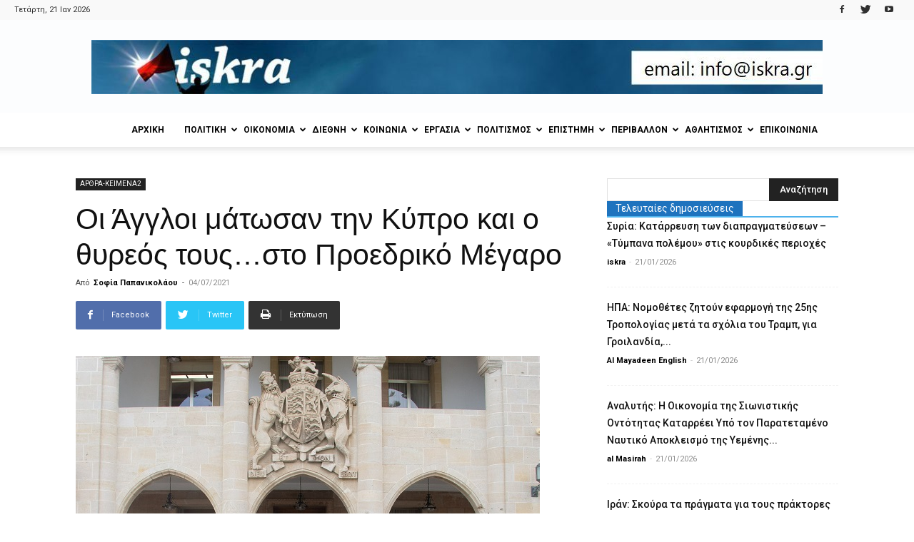

--- FILE ---
content_type: text/html; charset=UTF-8
request_url: https://iskra.gr/%CE%BF%CE%B9-%CE%AC%CE%B3%CE%B3%CE%BB%CE%BF%CE%B9-%CE%BC%CE%AC%CF%84%CF%89%CF%83%CE%B1%CE%BD-%CF%84%CE%B7%CE%BD-%CE%BA%CF%8D%CF%80%CF%81%CE%BF-%CE%BA%CE%B1%CE%B9-%CE%BF-%CE%B8%CF%85%CF%81%CE%B5%CF%8C/
body_size: 35321
content:
<!doctype html >
<!--[if IE 8]>    <html class="ie8" lang="en"> <![endif]-->
<!--[if IE 9]>    <html class="ie9" lang="en"> <![endif]-->
<!--[if gt IE 8]><!--> <html lang="el"> <!--<![endif]-->
<head>
    <title>Οι Άγγλοι μάτωσαν την Κύπρο και ο θυρεός τους…στο Προεδρικό Μέγαρο</title>
    <meta charset="UTF-8" />
    <meta name="viewport" content="width=device-width, initial-scale=1.0">
    <link rel="pingback" href="https://iskra.gr/xmlrpc.php" />
    <meta name='robots' content='index, follow, max-image-preview:large, max-snippet:-1, max-video-preview:-1' />
<meta property="og:image" content="https://iskra.gr/wp-content/uploads/2021/07/cyprus_proedriko-scaled.jpg" /><link rel="icon" type="image/png" href="https://iskra.gr/wp-content/uploads/2018/02/iskra_fav.jpg">
	<!-- This site is optimized with the Yoast SEO plugin v23.9 - https://yoast.com/wordpress/plugins/seo/ -->
	<link rel="canonical" href="https://iskra.gr/οι-άγγλοι-μάτωσαν-την-κύπρο-και-ο-θυρεό/" />
	<meta property="og:locale" content="el_GR" />
	<meta property="og:type" content="article" />
	<meta property="og:title" content="Οι Άγγλοι μάτωσαν την Κύπρο και ο θυρεός τους…στο Προεδρικό Μέγαρο" />
	<meta property="og:description" content="Ο Ευαγόρας, ο Αυξεντίου, ο Μάτσης και όλοι οι Ήρωες απαγχονίσθηκαν βάναυσα από τους Άγγλους δυνάστες και θυσιάστηκαν για την Ελευθερία της Κύπρου μας. Το αίμα τους είναι ακόμη νωπό για όσους έχουν νιώσει βαθιά την υπέρτατη, ιερή θυσία τους, έχουν δακρύσει γι’ αυτήν και αποτελεί φωτεινό φάρο στη ζωή τους. Δεν υπάρχει καμία δικαιολογία [&hellip;]" />
	<meta property="og:url" content="https://iskra.gr/οι-άγγλοι-μάτωσαν-την-κύπρο-και-ο-θυρεό/" />
	<meta property="og:site_name" content="iskra" />
	<meta property="article:publisher" content="https://www.facebook.com/iskranewsgr/" />
	<meta property="article:published_time" content="2021-07-04T16:30:14+00:00" />
	<meta property="article:modified_time" content="2021-07-04T17:13:41+00:00" />
	<meta property="og:image" content="https://iskra.gr/wp-content/uploads/2021/07/cyprus_proedriko-scaled.jpg" />
	<meta property="og:image:width" content="650" />
	<meta property="og:image:height" content="433" />
	<meta property="og:image:type" content="image/jpeg" />
	<meta name="author" content="Σοφία Παπανικολάου" />
	<meta name="twitter:card" content="summary_large_image" />
	<meta name="twitter:creator" content="@iskranews" />
	<meta name="twitter:site" content="@iskranews" />
	<meta name="twitter:label1" content="Συντάχθηκε από" />
	<meta name="twitter:data1" content="Σοφία Παπανικολάου" />
	<script type="application/ld+json" class="yoast-schema-graph">{"@context":"https://schema.org","@graph":[{"@type":"Article","@id":"https://iskra.gr/%ce%bf%ce%b9-%ce%ac%ce%b3%ce%b3%ce%bb%ce%bf%ce%b9-%ce%bc%ce%ac%cf%84%cf%89%cf%83%ce%b1%ce%bd-%cf%84%ce%b7%ce%bd-%ce%ba%cf%8d%cf%80%cf%81%ce%bf-%ce%ba%ce%b1%ce%b9-%ce%bf-%ce%b8%cf%85%cf%81%ce%b5%cf%8c/#article","isPartOf":{"@id":"https://iskra.gr/%ce%bf%ce%b9-%ce%ac%ce%b3%ce%b3%ce%bb%ce%bf%ce%b9-%ce%bc%ce%ac%cf%84%cf%89%cf%83%ce%b1%ce%bd-%cf%84%ce%b7%ce%bd-%ce%ba%cf%8d%cf%80%cf%81%ce%bf-%ce%ba%ce%b1%ce%b9-%ce%bf-%ce%b8%cf%85%cf%81%ce%b5%cf%8c/"},"author":{"name":"Σοφία Παπανικολάου","@id":"https://iskra.gr/#/schema/person/a51830cfadd4b115ed043e7675be0be8"},"headline":"Οι Άγγλοι μάτωσαν την Κύπρο και ο θυρεός τους…στο Προεδρικό Μέγαρο","datePublished":"2021-07-04T16:30:14+00:00","dateModified":"2021-07-04T17:13:41+00:00","mainEntityOfPage":{"@id":"https://iskra.gr/%ce%bf%ce%b9-%ce%ac%ce%b3%ce%b3%ce%bb%ce%bf%ce%b9-%ce%bc%ce%ac%cf%84%cf%89%cf%83%ce%b1%ce%bd-%cf%84%ce%b7%ce%bd-%ce%ba%cf%8d%cf%80%cf%81%ce%bf-%ce%ba%ce%b1%ce%b9-%ce%bf-%ce%b8%cf%85%cf%81%ce%b5%cf%8c/"},"wordCount":0,"commentCount":0,"publisher":{"@id":"https://iskra.gr/#organization"},"image":{"@id":"https://iskra.gr/%ce%bf%ce%b9-%ce%ac%ce%b3%ce%b3%ce%bb%ce%bf%ce%b9-%ce%bc%ce%ac%cf%84%cf%89%cf%83%ce%b1%ce%bd-%cf%84%ce%b7%ce%bd-%ce%ba%cf%8d%cf%80%cf%81%ce%bf-%ce%ba%ce%b1%ce%b9-%ce%bf-%ce%b8%cf%85%cf%81%ce%b5%cf%8c/#primaryimage"},"thumbnailUrl":"https://iskra.gr/wp-content/uploads/2021/07/cyprus_proedriko-scaled.jpg","keywords":["ΑΓΓΛΟΙ","ΚΥΠΡΟ","ΠΡΟΕΔΡΙΚΟ ΜΕΓΑΡΟ"],"articleSection":["ΑΡΘΡΑ-ΚΕΙΜΕΝΑ2"],"inLanguage":"el","potentialAction":[{"@type":"CommentAction","name":"Comment","target":["https://iskra.gr/%ce%bf%ce%b9-%ce%ac%ce%b3%ce%b3%ce%bb%ce%bf%ce%b9-%ce%bc%ce%ac%cf%84%cf%89%cf%83%ce%b1%ce%bd-%cf%84%ce%b7%ce%bd-%ce%ba%cf%8d%cf%80%cf%81%ce%bf-%ce%ba%ce%b1%ce%b9-%ce%bf-%ce%b8%cf%85%cf%81%ce%b5%cf%8c/#respond"]}]},{"@type":"WebPage","@id":"https://iskra.gr/%ce%bf%ce%b9-%ce%ac%ce%b3%ce%b3%ce%bb%ce%bf%ce%b9-%ce%bc%ce%ac%cf%84%cf%89%cf%83%ce%b1%ce%bd-%cf%84%ce%b7%ce%bd-%ce%ba%cf%8d%cf%80%cf%81%ce%bf-%ce%ba%ce%b1%ce%b9-%ce%bf-%ce%b8%cf%85%cf%81%ce%b5%cf%8c/","url":"https://iskra.gr/%ce%bf%ce%b9-%ce%ac%ce%b3%ce%b3%ce%bb%ce%bf%ce%b9-%ce%bc%ce%ac%cf%84%cf%89%cf%83%ce%b1%ce%bd-%cf%84%ce%b7%ce%bd-%ce%ba%cf%8d%cf%80%cf%81%ce%bf-%ce%ba%ce%b1%ce%b9-%ce%bf-%ce%b8%cf%85%cf%81%ce%b5%cf%8c/","name":"Οι Άγγλοι μάτωσαν την Κύπρο και ο θυρεός τους…στο Προεδρικό Μέγαρο","isPartOf":{"@id":"https://iskra.gr/#website"},"primaryImageOfPage":{"@id":"https://iskra.gr/%ce%bf%ce%b9-%ce%ac%ce%b3%ce%b3%ce%bb%ce%bf%ce%b9-%ce%bc%ce%ac%cf%84%cf%89%cf%83%ce%b1%ce%bd-%cf%84%ce%b7%ce%bd-%ce%ba%cf%8d%cf%80%cf%81%ce%bf-%ce%ba%ce%b1%ce%b9-%ce%bf-%ce%b8%cf%85%cf%81%ce%b5%cf%8c/#primaryimage"},"image":{"@id":"https://iskra.gr/%ce%bf%ce%b9-%ce%ac%ce%b3%ce%b3%ce%bb%ce%bf%ce%b9-%ce%bc%ce%ac%cf%84%cf%89%cf%83%ce%b1%ce%bd-%cf%84%ce%b7%ce%bd-%ce%ba%cf%8d%cf%80%cf%81%ce%bf-%ce%ba%ce%b1%ce%b9-%ce%bf-%ce%b8%cf%85%cf%81%ce%b5%cf%8c/#primaryimage"},"thumbnailUrl":"https://iskra.gr/wp-content/uploads/2021/07/cyprus_proedriko-scaled.jpg","datePublished":"2021-07-04T16:30:14+00:00","dateModified":"2021-07-04T17:13:41+00:00","breadcrumb":{"@id":"https://iskra.gr/%ce%bf%ce%b9-%ce%ac%ce%b3%ce%b3%ce%bb%ce%bf%ce%b9-%ce%bc%ce%ac%cf%84%cf%89%cf%83%ce%b1%ce%bd-%cf%84%ce%b7%ce%bd-%ce%ba%cf%8d%cf%80%cf%81%ce%bf-%ce%ba%ce%b1%ce%b9-%ce%bf-%ce%b8%cf%85%cf%81%ce%b5%cf%8c/#breadcrumb"},"inLanguage":"el","potentialAction":[{"@type":"ReadAction","target":["https://iskra.gr/%ce%bf%ce%b9-%ce%ac%ce%b3%ce%b3%ce%bb%ce%bf%ce%b9-%ce%bc%ce%ac%cf%84%cf%89%cf%83%ce%b1%ce%bd-%cf%84%ce%b7%ce%bd-%ce%ba%cf%8d%cf%80%cf%81%ce%bf-%ce%ba%ce%b1%ce%b9-%ce%bf-%ce%b8%cf%85%cf%81%ce%b5%cf%8c/"]}]},{"@type":"ImageObject","inLanguage":"el","@id":"https://iskra.gr/%ce%bf%ce%b9-%ce%ac%ce%b3%ce%b3%ce%bb%ce%bf%ce%b9-%ce%bc%ce%ac%cf%84%cf%89%cf%83%ce%b1%ce%bd-%cf%84%ce%b7%ce%bd-%ce%ba%cf%8d%cf%80%cf%81%ce%bf-%ce%ba%ce%b1%ce%b9-%ce%bf-%ce%b8%cf%85%cf%81%ce%b5%cf%8c/#primaryimage","url":"https://iskra.gr/wp-content/uploads/2021/07/cyprus_proedriko-scaled.jpg","contentUrl":"https://iskra.gr/wp-content/uploads/2021/07/cyprus_proedriko-scaled.jpg","width":650,"height":433,"caption":"Οι Άγγλοι μάτωσαν την Κύπρο"},{"@type":"BreadcrumbList","@id":"https://iskra.gr/%ce%bf%ce%b9-%ce%ac%ce%b3%ce%b3%ce%bb%ce%bf%ce%b9-%ce%bc%ce%ac%cf%84%cf%89%cf%83%ce%b1%ce%bd-%cf%84%ce%b7%ce%bd-%ce%ba%cf%8d%cf%80%cf%81%ce%bf-%ce%ba%ce%b1%ce%b9-%ce%bf-%ce%b8%cf%85%cf%81%ce%b5%cf%8c/#breadcrumb","itemListElement":[{"@type":"ListItem","position":1,"name":"Home","item":"https://iskra.gr/"},{"@type":"ListItem","position":2,"name":"Οι Άγγλοι μάτωσαν την Κύπρο και ο θυρεός τους…στο Προεδρικό Μέγαρο"}]},{"@type":"WebSite","@id":"https://iskra.gr/#website","url":"https://iskra.gr/","name":"iskra","description":"Μια ριζοσπαστική ματιά στην ενημέρωση","publisher":{"@id":"https://iskra.gr/#organization"},"potentialAction":[{"@type":"SearchAction","target":{"@type":"EntryPoint","urlTemplate":"https://iskra.gr/?s={search_term_string}"},"query-input":{"@type":"PropertyValueSpecification","valueRequired":true,"valueName":"search_term_string"}}],"inLanguage":"el"},{"@type":"Organization","@id":"https://iskra.gr/#organization","name":"iskra","url":"https://iskra.gr/","logo":{"@type":"ImageObject","inLanguage":"el","@id":"https://iskra.gr/#/schema/logo/image/","url":"https://iskra.gr/wp-content/uploads/2018/09/iskralogoSept2018.jpg","contentUrl":"https://iskra.gr/wp-content/uploads/2018/09/iskralogoSept2018.jpg","width":490,"height":202,"caption":"iskra"},"image":{"@id":"https://iskra.gr/#/schema/logo/image/"},"sameAs":["https://www.facebook.com/iskranewsgr/","https://x.com/iskranews","https://www.youtube.com/iskranewsgr"]},{"@type":"Person","@id":"https://iskra.gr/#/schema/person/a51830cfadd4b115ed043e7675be0be8","name":"Σοφία Παπανικολάου","url":"https://iskra.gr/author/sofia-papanikolaou/"}]}</script>
	<!-- / Yoast SEO plugin. -->


<link rel='dns-prefetch' href='//fonts.googleapis.com' />
<link rel="alternate" type="application/rss+xml" title="Ροή RSS &raquo; iskra" href="https://iskra.gr/feed/" />
<link rel="alternate" type="application/rss+xml" title="Ροή Σχολίων &raquo; iskra" href="https://iskra.gr/comments/feed/" />
<link rel="alternate" type="application/rss+xml" title="Ροή Σχολίων iskra &raquo; Οι Άγγλοι μάτωσαν την Κύπρο και ο θυρεός τους…στο Προεδρικό Μέγαρο" href="https://iskra.gr/%ce%bf%ce%b9-%ce%ac%ce%b3%ce%b3%ce%bb%ce%bf%ce%b9-%ce%bc%ce%ac%cf%84%cf%89%cf%83%ce%b1%ce%bd-%cf%84%ce%b7%ce%bd-%ce%ba%cf%8d%cf%80%cf%81%ce%bf-%ce%ba%ce%b1%ce%b9-%ce%bf-%ce%b8%cf%85%cf%81%ce%b5%cf%8c/feed/" />
<script type="text/javascript">
/* <![CDATA[ */
window._wpemojiSettings = {"baseUrl":"https:\/\/s.w.org\/images\/core\/emoji\/15.0.3\/72x72\/","ext":".png","svgUrl":"https:\/\/s.w.org\/images\/core\/emoji\/15.0.3\/svg\/","svgExt":".svg","source":{"concatemoji":"https:\/\/iskra.gr\/wp-includes\/js\/wp-emoji-release.min.js?ver=6.6.4"}};
/*! This file is auto-generated */
!function(i,n){var o,s,e;function c(e){try{var t={supportTests:e,timestamp:(new Date).valueOf()};sessionStorage.setItem(o,JSON.stringify(t))}catch(e){}}function p(e,t,n){e.clearRect(0,0,e.canvas.width,e.canvas.height),e.fillText(t,0,0);var t=new Uint32Array(e.getImageData(0,0,e.canvas.width,e.canvas.height).data),r=(e.clearRect(0,0,e.canvas.width,e.canvas.height),e.fillText(n,0,0),new Uint32Array(e.getImageData(0,0,e.canvas.width,e.canvas.height).data));return t.every(function(e,t){return e===r[t]})}function u(e,t,n){switch(t){case"flag":return n(e,"\ud83c\udff3\ufe0f\u200d\u26a7\ufe0f","\ud83c\udff3\ufe0f\u200b\u26a7\ufe0f")?!1:!n(e,"\ud83c\uddfa\ud83c\uddf3","\ud83c\uddfa\u200b\ud83c\uddf3")&&!n(e,"\ud83c\udff4\udb40\udc67\udb40\udc62\udb40\udc65\udb40\udc6e\udb40\udc67\udb40\udc7f","\ud83c\udff4\u200b\udb40\udc67\u200b\udb40\udc62\u200b\udb40\udc65\u200b\udb40\udc6e\u200b\udb40\udc67\u200b\udb40\udc7f");case"emoji":return!n(e,"\ud83d\udc26\u200d\u2b1b","\ud83d\udc26\u200b\u2b1b")}return!1}function f(e,t,n){var r="undefined"!=typeof WorkerGlobalScope&&self instanceof WorkerGlobalScope?new OffscreenCanvas(300,150):i.createElement("canvas"),a=r.getContext("2d",{willReadFrequently:!0}),o=(a.textBaseline="top",a.font="600 32px Arial",{});return e.forEach(function(e){o[e]=t(a,e,n)}),o}function t(e){var t=i.createElement("script");t.src=e,t.defer=!0,i.head.appendChild(t)}"undefined"!=typeof Promise&&(o="wpEmojiSettingsSupports",s=["flag","emoji"],n.supports={everything:!0,everythingExceptFlag:!0},e=new Promise(function(e){i.addEventListener("DOMContentLoaded",e,{once:!0})}),new Promise(function(t){var n=function(){try{var e=JSON.parse(sessionStorage.getItem(o));if("object"==typeof e&&"number"==typeof e.timestamp&&(new Date).valueOf()<e.timestamp+604800&&"object"==typeof e.supportTests)return e.supportTests}catch(e){}return null}();if(!n){if("undefined"!=typeof Worker&&"undefined"!=typeof OffscreenCanvas&&"undefined"!=typeof URL&&URL.createObjectURL&&"undefined"!=typeof Blob)try{var e="postMessage("+f.toString()+"("+[JSON.stringify(s),u.toString(),p.toString()].join(",")+"));",r=new Blob([e],{type:"text/javascript"}),a=new Worker(URL.createObjectURL(r),{name:"wpTestEmojiSupports"});return void(a.onmessage=function(e){c(n=e.data),a.terminate(),t(n)})}catch(e){}c(n=f(s,u,p))}t(n)}).then(function(e){for(var t in e)n.supports[t]=e[t],n.supports.everything=n.supports.everything&&n.supports[t],"flag"!==t&&(n.supports.everythingExceptFlag=n.supports.everythingExceptFlag&&n.supports[t]);n.supports.everythingExceptFlag=n.supports.everythingExceptFlag&&!n.supports.flag,n.DOMReady=!1,n.readyCallback=function(){n.DOMReady=!0}}).then(function(){return e}).then(function(){var e;n.supports.everything||(n.readyCallback(),(e=n.source||{}).concatemoji?t(e.concatemoji):e.wpemoji&&e.twemoji&&(t(e.twemoji),t(e.wpemoji)))}))}((window,document),window._wpemojiSettings);
/* ]]> */
</script>
<style id='wp-emoji-styles-inline-css' type='text/css'>

	img.wp-smiley, img.emoji {
		display: inline !important;
		border: none !important;
		box-shadow: none !important;
		height: 1em !important;
		width: 1em !important;
		margin: 0 0.07em !important;
		vertical-align: -0.1em !important;
		background: none !important;
		padding: 0 !important;
	}
</style>
<link rel='stylesheet' id='wp-block-library-css' href='https://iskra.gr/wp-includes/css/dist/block-library/style.min.css?ver=6.6.4' type='text/css' media='all' />
<style id='pdfemb-pdf-embedder-viewer-style-inline-css' type='text/css'>
.wp-block-pdfemb-pdf-embedder-viewer{max-width:none}

</style>
<style id='classic-theme-styles-inline-css' type='text/css'>
/*! This file is auto-generated */
.wp-block-button__link{color:#fff;background-color:#32373c;border-radius:9999px;box-shadow:none;text-decoration:none;padding:calc(.667em + 2px) calc(1.333em + 2px);font-size:1.125em}.wp-block-file__button{background:#32373c;color:#fff;text-decoration:none}
</style>
<style id='global-styles-inline-css' type='text/css'>
:root{--wp--preset--aspect-ratio--square: 1;--wp--preset--aspect-ratio--4-3: 4/3;--wp--preset--aspect-ratio--3-4: 3/4;--wp--preset--aspect-ratio--3-2: 3/2;--wp--preset--aspect-ratio--2-3: 2/3;--wp--preset--aspect-ratio--16-9: 16/9;--wp--preset--aspect-ratio--9-16: 9/16;--wp--preset--color--black: #000000;--wp--preset--color--cyan-bluish-gray: #abb8c3;--wp--preset--color--white: #ffffff;--wp--preset--color--pale-pink: #f78da7;--wp--preset--color--vivid-red: #cf2e2e;--wp--preset--color--luminous-vivid-orange: #ff6900;--wp--preset--color--luminous-vivid-amber: #fcb900;--wp--preset--color--light-green-cyan: #7bdcb5;--wp--preset--color--vivid-green-cyan: #00d084;--wp--preset--color--pale-cyan-blue: #8ed1fc;--wp--preset--color--vivid-cyan-blue: #0693e3;--wp--preset--color--vivid-purple: #9b51e0;--wp--preset--gradient--vivid-cyan-blue-to-vivid-purple: linear-gradient(135deg,rgba(6,147,227,1) 0%,rgb(155,81,224) 100%);--wp--preset--gradient--light-green-cyan-to-vivid-green-cyan: linear-gradient(135deg,rgb(122,220,180) 0%,rgb(0,208,130) 100%);--wp--preset--gradient--luminous-vivid-amber-to-luminous-vivid-orange: linear-gradient(135deg,rgba(252,185,0,1) 0%,rgba(255,105,0,1) 100%);--wp--preset--gradient--luminous-vivid-orange-to-vivid-red: linear-gradient(135deg,rgba(255,105,0,1) 0%,rgb(207,46,46) 100%);--wp--preset--gradient--very-light-gray-to-cyan-bluish-gray: linear-gradient(135deg,rgb(238,238,238) 0%,rgb(169,184,195) 100%);--wp--preset--gradient--cool-to-warm-spectrum: linear-gradient(135deg,rgb(74,234,220) 0%,rgb(151,120,209) 20%,rgb(207,42,186) 40%,rgb(238,44,130) 60%,rgb(251,105,98) 80%,rgb(254,248,76) 100%);--wp--preset--gradient--blush-light-purple: linear-gradient(135deg,rgb(255,206,236) 0%,rgb(152,150,240) 100%);--wp--preset--gradient--blush-bordeaux: linear-gradient(135deg,rgb(254,205,165) 0%,rgb(254,45,45) 50%,rgb(107,0,62) 100%);--wp--preset--gradient--luminous-dusk: linear-gradient(135deg,rgb(255,203,112) 0%,rgb(199,81,192) 50%,rgb(65,88,208) 100%);--wp--preset--gradient--pale-ocean: linear-gradient(135deg,rgb(255,245,203) 0%,rgb(182,227,212) 50%,rgb(51,167,181) 100%);--wp--preset--gradient--electric-grass: linear-gradient(135deg,rgb(202,248,128) 0%,rgb(113,206,126) 100%);--wp--preset--gradient--midnight: linear-gradient(135deg,rgb(2,3,129) 0%,rgb(40,116,252) 100%);--wp--preset--font-size--small: 11px;--wp--preset--font-size--medium: 20px;--wp--preset--font-size--large: 32px;--wp--preset--font-size--x-large: 42px;--wp--preset--font-size--regular: 15px;--wp--preset--font-size--larger: 50px;--wp--preset--spacing--20: 0.44rem;--wp--preset--spacing--30: 0.67rem;--wp--preset--spacing--40: 1rem;--wp--preset--spacing--50: 1.5rem;--wp--preset--spacing--60: 2.25rem;--wp--preset--spacing--70: 3.38rem;--wp--preset--spacing--80: 5.06rem;--wp--preset--shadow--natural: 6px 6px 9px rgba(0, 0, 0, 0.2);--wp--preset--shadow--deep: 12px 12px 50px rgba(0, 0, 0, 0.4);--wp--preset--shadow--sharp: 6px 6px 0px rgba(0, 0, 0, 0.2);--wp--preset--shadow--outlined: 6px 6px 0px -3px rgba(255, 255, 255, 1), 6px 6px rgba(0, 0, 0, 1);--wp--preset--shadow--crisp: 6px 6px 0px rgba(0, 0, 0, 1);}:where(.is-layout-flex){gap: 0.5em;}:where(.is-layout-grid){gap: 0.5em;}body .is-layout-flex{display: flex;}.is-layout-flex{flex-wrap: wrap;align-items: center;}.is-layout-flex > :is(*, div){margin: 0;}body .is-layout-grid{display: grid;}.is-layout-grid > :is(*, div){margin: 0;}:where(.wp-block-columns.is-layout-flex){gap: 2em;}:where(.wp-block-columns.is-layout-grid){gap: 2em;}:where(.wp-block-post-template.is-layout-flex){gap: 1.25em;}:where(.wp-block-post-template.is-layout-grid){gap: 1.25em;}.has-black-color{color: var(--wp--preset--color--black) !important;}.has-cyan-bluish-gray-color{color: var(--wp--preset--color--cyan-bluish-gray) !important;}.has-white-color{color: var(--wp--preset--color--white) !important;}.has-pale-pink-color{color: var(--wp--preset--color--pale-pink) !important;}.has-vivid-red-color{color: var(--wp--preset--color--vivid-red) !important;}.has-luminous-vivid-orange-color{color: var(--wp--preset--color--luminous-vivid-orange) !important;}.has-luminous-vivid-amber-color{color: var(--wp--preset--color--luminous-vivid-amber) !important;}.has-light-green-cyan-color{color: var(--wp--preset--color--light-green-cyan) !important;}.has-vivid-green-cyan-color{color: var(--wp--preset--color--vivid-green-cyan) !important;}.has-pale-cyan-blue-color{color: var(--wp--preset--color--pale-cyan-blue) !important;}.has-vivid-cyan-blue-color{color: var(--wp--preset--color--vivid-cyan-blue) !important;}.has-vivid-purple-color{color: var(--wp--preset--color--vivid-purple) !important;}.has-black-background-color{background-color: var(--wp--preset--color--black) !important;}.has-cyan-bluish-gray-background-color{background-color: var(--wp--preset--color--cyan-bluish-gray) !important;}.has-white-background-color{background-color: var(--wp--preset--color--white) !important;}.has-pale-pink-background-color{background-color: var(--wp--preset--color--pale-pink) !important;}.has-vivid-red-background-color{background-color: var(--wp--preset--color--vivid-red) !important;}.has-luminous-vivid-orange-background-color{background-color: var(--wp--preset--color--luminous-vivid-orange) !important;}.has-luminous-vivid-amber-background-color{background-color: var(--wp--preset--color--luminous-vivid-amber) !important;}.has-light-green-cyan-background-color{background-color: var(--wp--preset--color--light-green-cyan) !important;}.has-vivid-green-cyan-background-color{background-color: var(--wp--preset--color--vivid-green-cyan) !important;}.has-pale-cyan-blue-background-color{background-color: var(--wp--preset--color--pale-cyan-blue) !important;}.has-vivid-cyan-blue-background-color{background-color: var(--wp--preset--color--vivid-cyan-blue) !important;}.has-vivid-purple-background-color{background-color: var(--wp--preset--color--vivid-purple) !important;}.has-black-border-color{border-color: var(--wp--preset--color--black) !important;}.has-cyan-bluish-gray-border-color{border-color: var(--wp--preset--color--cyan-bluish-gray) !important;}.has-white-border-color{border-color: var(--wp--preset--color--white) !important;}.has-pale-pink-border-color{border-color: var(--wp--preset--color--pale-pink) !important;}.has-vivid-red-border-color{border-color: var(--wp--preset--color--vivid-red) !important;}.has-luminous-vivid-orange-border-color{border-color: var(--wp--preset--color--luminous-vivid-orange) !important;}.has-luminous-vivid-amber-border-color{border-color: var(--wp--preset--color--luminous-vivid-amber) !important;}.has-light-green-cyan-border-color{border-color: var(--wp--preset--color--light-green-cyan) !important;}.has-vivid-green-cyan-border-color{border-color: var(--wp--preset--color--vivid-green-cyan) !important;}.has-pale-cyan-blue-border-color{border-color: var(--wp--preset--color--pale-cyan-blue) !important;}.has-vivid-cyan-blue-border-color{border-color: var(--wp--preset--color--vivid-cyan-blue) !important;}.has-vivid-purple-border-color{border-color: var(--wp--preset--color--vivid-purple) !important;}.has-vivid-cyan-blue-to-vivid-purple-gradient-background{background: var(--wp--preset--gradient--vivid-cyan-blue-to-vivid-purple) !important;}.has-light-green-cyan-to-vivid-green-cyan-gradient-background{background: var(--wp--preset--gradient--light-green-cyan-to-vivid-green-cyan) !important;}.has-luminous-vivid-amber-to-luminous-vivid-orange-gradient-background{background: var(--wp--preset--gradient--luminous-vivid-amber-to-luminous-vivid-orange) !important;}.has-luminous-vivid-orange-to-vivid-red-gradient-background{background: var(--wp--preset--gradient--luminous-vivid-orange-to-vivid-red) !important;}.has-very-light-gray-to-cyan-bluish-gray-gradient-background{background: var(--wp--preset--gradient--very-light-gray-to-cyan-bluish-gray) !important;}.has-cool-to-warm-spectrum-gradient-background{background: var(--wp--preset--gradient--cool-to-warm-spectrum) !important;}.has-blush-light-purple-gradient-background{background: var(--wp--preset--gradient--blush-light-purple) !important;}.has-blush-bordeaux-gradient-background{background: var(--wp--preset--gradient--blush-bordeaux) !important;}.has-luminous-dusk-gradient-background{background: var(--wp--preset--gradient--luminous-dusk) !important;}.has-pale-ocean-gradient-background{background: var(--wp--preset--gradient--pale-ocean) !important;}.has-electric-grass-gradient-background{background: var(--wp--preset--gradient--electric-grass) !important;}.has-midnight-gradient-background{background: var(--wp--preset--gradient--midnight) !important;}.has-small-font-size{font-size: var(--wp--preset--font-size--small) !important;}.has-medium-font-size{font-size: var(--wp--preset--font-size--medium) !important;}.has-large-font-size{font-size: var(--wp--preset--font-size--large) !important;}.has-x-large-font-size{font-size: var(--wp--preset--font-size--x-large) !important;}
:where(.wp-block-post-template.is-layout-flex){gap: 1.25em;}:where(.wp-block-post-template.is-layout-grid){gap: 1.25em;}
:where(.wp-block-columns.is-layout-flex){gap: 2em;}:where(.wp-block-columns.is-layout-grid){gap: 2em;}
:root :where(.wp-block-pullquote){font-size: 1.5em;line-height: 1.6;}
</style>
<link rel='stylesheet' id='bwg_fonts-css' href='https://iskra.gr/wp-content/plugins/photo-gallery/css/bwg-fonts/fonts.css?ver=0.0.1' type='text/css' media='all' />
<link rel='stylesheet' id='sumoselect-css' href='https://iskra.gr/wp-content/plugins/photo-gallery/css/sumoselect.min.css?ver=3.4.6' type='text/css' media='all' />
<link rel='stylesheet' id='mCustomScrollbar-css' href='https://iskra.gr/wp-content/plugins/photo-gallery/css/jquery.mCustomScrollbar.min.css?ver=3.1.5' type='text/css' media='all' />
<link rel='stylesheet' id='bwg_googlefonts-css' href='https://fonts.googleapis.com/css?family=Ubuntu&#038;subset=greek,latin,greek-ext,vietnamese,cyrillic-ext,latin-ext,cyrillic' type='text/css' media='all' />
<link rel='stylesheet' id='bwg_frontend-css' href='https://iskra.gr/wp-content/plugins/photo-gallery/css/styles.min.css?ver=1.8.31' type='text/css' media='all' />
<link rel='stylesheet' id='sr7css-css' href='//iskra.gr/wp-content/plugins/revslider/public/css/sr7.css?ver=6.7.14' type='text/css' media='all' />
<link rel='stylesheet' id='google-fonts-style-css' href='https://fonts.googleapis.com/css?family=Ubuntu%3A400%7CUbuntu+Condensed%3A400%7CRoboto%3A300%2C400%2C400italic%2C500%2C500italic%2C700%2C900%7COpen+Sans%3A300italic%2C400%2C400italic%2C600%2C600italic%2C700&#038;subset=greek%2Cgreek-ext&#038;ver=9.5' type='text/css' media='all' />
<link rel='stylesheet' id='ms-main-css' href='https://iskra.gr/wp-content/plugins/masterslider/public/assets/css/masterslider.main.css?ver=3.7.8' type='text/css' media='all' />
<link rel='stylesheet' id='ms-custom-css' href='https://iskra.gr/wp-content/uploads/masterslider/custom.css?ver=5.2' type='text/css' media='all' />
<link rel='stylesheet' id='js_composer_front-css' href='https://iskra.gr/wp-content/plugins/js_composer/assets/css/js_composer.min.css?ver=5.7' type='text/css' media='all' />
<link rel='stylesheet' id='td-theme-css' href='https://iskra.gr/wp-content/themes/Newspaper/style.css?ver=9.5' type='text/css' media='all' />
<script type="text/javascript" src="https://iskra.gr/wp-includes/js/jquery/jquery.min.js?ver=3.7.1" id="jquery-core-js"></script>
<script type="text/javascript" src="https://iskra.gr/wp-includes/js/jquery/jquery-migrate.min.js?ver=3.4.1" id="jquery-migrate-js"></script>
<script type="text/javascript" src="https://iskra.gr/wp-content/plugins/photo-gallery/js/jquery.sumoselect.min.js?ver=3.4.6" id="sumoselect-js"></script>
<script type="text/javascript" src="https://iskra.gr/wp-content/plugins/photo-gallery/js/tocca.min.js?ver=2.0.9" id="bwg_mobile-js"></script>
<script type="text/javascript" src="https://iskra.gr/wp-content/plugins/photo-gallery/js/jquery.mCustomScrollbar.concat.min.js?ver=3.1.5" id="mCustomScrollbar-js"></script>
<script type="text/javascript" src="https://iskra.gr/wp-content/plugins/photo-gallery/js/jquery.fullscreen.min.js?ver=0.6.0" id="jquery-fullscreen-js"></script>
<script type="text/javascript" id="bwg_frontend-js-extra">
/* <![CDATA[ */
var bwg_objectsL10n = {"bwg_field_required":"\u03c5\u03c0\u03bf\u03c7\u03c1\u03b5\u03c9\u03c4\u03b9\u03ba\u03cc \u03c0\u03b5\u03b4\u03af\u03bf","bwg_mail_validation":"\u0391\u03c5\u03c4\u03cc \u03b4\u03b5\u03bd \u03b5\u03af\u03bd\u03b1\u03b9 \u03bc\u03b9\u03b1 \u03ad\u03b3\u03ba\u03c5\u03c1\u03b7 \u03b4\u03b9\u03b5\u03cd\u03b8\u03c5\u03bd\u03c3\u03b7 \u03b7\u03bb\u03b5\u03ba\u03c4\u03c1\u03bf\u03bd\u03b9\u03ba\u03bf\u03cd \u03c4\u03b1\u03c7\u03c5\u03b4\u03c1\u03bf\u03bc\u03b5\u03af\u03bf\u03c5.","bwg_search_result":"\u0394\u03b5\u03bd \u03c5\u03c0\u03ac\u03c1\u03c7\u03bf\u03c5\u03bd \u03b5\u03b9\u03ba\u03cc\u03bd\u03b5\u03c2 \u03c0\u03bf\u03c5 \u03c4\u03b1\u03b9\u03c1\u03b9\u03ac\u03b6\u03bf\u03c5\u03bd \u03c3\u03c4\u03b7\u03bd \u03b1\u03bd\u03b1\u03b6\u03ae\u03c4\u03b7\u03c3\u03ae \u03c3\u03b1\u03c2.","bwg_select_tag":"\u0395\u03c0\u03b9\u03bb\u03ad\u03be\u03c4\u03b5 \u03b5\u03c4\u03b9\u03ba\u03ad\u03c4\u03b1","bwg_order_by":"Order By","bwg_search":"\u0391\u03bd\u03b1\u03b6\u03ae\u03c4\u03b7\u03c3\u03b7","bwg_show_ecommerce":"\u0395\u03bc\u03c6\u03ac\u03bd\u03b9\u03c3\u03b7 ecommerce","bwg_hide_ecommerce":"\u0391\u03c0\u03cc\u03ba\u03c1\u03c5\u03c8\u03b7 Ecommerce","bwg_show_comments":"\u0395\u03bc\u03c6\u03ac\u03bd\u03b9\u03c3\u03b7 \u03c3\u03c7\u03bf\u03bb\u03af\u03c9\u03bd","bwg_hide_comments":"\u0391\u03c0\u03cc\u03ba\u03c1\u03c5\u03c8\u03b7 \u03a3\u03c7\u03bf\u03bb\u03af\u03c9\u03bd","bwg_restore":"\u0395\u03c0\u03b1\u03bd\u03b1\u03c6\u03bf\u03c1\u03ac","bwg_maximize":"\u039c\u03b5\u03b3\u03b9\u03c3\u03c4\u03bf\u03c0\u03bf\u03af\u03b7\u03c3\u03b7","bwg_fullscreen":"\u03a0\u03bb\u03ae\u03c1\u03b7\u03c2 \u03bf\u03b8\u03cc\u03bd\u03b7","bwg_exit_fullscreen":"\u0388\u03be\u03bf\u03b4\u03bf\u03c2 \u03b1\u03c0\u03cc \u03c0\u03bb\u03ae\u03c1\u03b7 \u03bf\u03b8\u03cc\u03bd\u03b7","bwg_search_tag":"SEARCH...","bwg_tag_no_match":"No tags found","bwg_all_tags_selected":"All tags selected","bwg_tags_selected":"tags selected","play":"\u03a0\u03b1\u03af\u03be\u03c4\u03b5","pause":"\u03a0\u03b1\u03cd\u03c3\u03b7","is_pro":"","bwg_play":"\u03a0\u03b1\u03af\u03be\u03c4\u03b5","bwg_pause":"\u03a0\u03b1\u03cd\u03c3\u03b7","bwg_hide_info":"\u0391\u03c0\u03cc\u03ba\u03c1\u03c5\u03c8\u03b7","bwg_show_info":"\u0394\u03b5\u03af\u03c4\u03b5 \u03c0\u03bb\u03b7\u03c1\u03bf\u03c6\u03bf\u03c1\u03af\u03b5\u03c2","bwg_hide_rating":"\u0391\u03c0\u03cc\u03ba\u03c1\u03c5\u03c8\u03b7 \u03b1\u03be\u03b9\u03bf\u03bb\u03cc\u03b3\u03b7\u03c3\u03b7\u03c2.","bwg_show_rating":"\u0395\u03bc\u03c6\u03ac\u03bd\u03b9\u03c3\u03b7 \u03b1\u03be\u03b9\u03bf\u03bb\u03cc\u03b3\u03b7\u03c3\u03b7\u03c2","ok":"Ok","cancel":"\u0386\u03ba\u03c5\u03c1\u03bf","select_all":"\u0395\u03c0\u03b9\u03bb\u03bf\u03b3\u03ae \u03cc\u03bb\u03c9\u03bd","lazy_load":"0","lazy_loader":"https:\/\/iskra.gr\/wp-content\/plugins\/photo-gallery\/images\/ajax_loader.png","front_ajax":"0","bwg_tag_see_all":"see all tags","bwg_tag_see_less":"see less tags"};
/* ]]> */
</script>
<script type="text/javascript" src="https://iskra.gr/wp-content/plugins/photo-gallery/js/scripts.min.js?ver=1.8.31" id="bwg_frontend-js"></script>
<script type="text/javascript" src="//iskra.gr/wp-content/plugins/revslider/public/js/libs/tptools.js?ver=6.7.14" id="_tpt-js" async="async" data-wp-strategy="async"></script>
<script type="text/javascript" src="//iskra.gr/wp-content/plugins/revslider/public/js/sr7.js?ver=6.7.14" id="sr7-js" async="async" data-wp-strategy="async"></script>
<link rel="https://api.w.org/" href="https://iskra.gr/wp-json/" /><link rel="alternate" title="JSON" type="application/json" href="https://iskra.gr/wp-json/wp/v2/posts/237788" /><link rel="EditURI" type="application/rsd+xml" title="RSD" href="https://iskra.gr/xmlrpc.php?rsd" />
<link rel='shortlink' href='https://iskra.gr/?p=237788' />
<link rel="alternate" title="oEmbed (JSON)" type="application/json+oembed" href="https://iskra.gr/wp-json/oembed/1.0/embed?url=https%3A%2F%2Fiskra.gr%2F%25ce%25bf%25ce%25b9-%25ce%25ac%25ce%25b3%25ce%25b3%25ce%25bb%25ce%25bf%25ce%25b9-%25ce%25bc%25ce%25ac%25cf%2584%25cf%2589%25cf%2583%25ce%25b1%25ce%25bd-%25cf%2584%25ce%25b7%25ce%25bd-%25ce%25ba%25cf%258d%25cf%2580%25cf%2581%25ce%25bf-%25ce%25ba%25ce%25b1%25ce%25b9-%25ce%25bf-%25ce%25b8%25cf%2585%25cf%2581%25ce%25b5%25cf%258c%2F" />
<link rel="alternate" title="oEmbed (XML)" type="text/xml+oembed" href="https://iskra.gr/wp-json/oembed/1.0/embed?url=https%3A%2F%2Fiskra.gr%2F%25ce%25bf%25ce%25b9-%25ce%25ac%25ce%25b3%25ce%25b3%25ce%25bb%25ce%25bf%25ce%25b9-%25ce%25bc%25ce%25ac%25cf%2584%25cf%2589%25cf%2583%25ce%25b1%25ce%25bd-%25cf%2584%25ce%25b7%25ce%25bd-%25ce%25ba%25cf%258d%25cf%2580%25cf%2581%25ce%25bf-%25ce%25ba%25ce%25b1%25ce%25b9-%25ce%25bf-%25ce%25b8%25cf%2585%25cf%2581%25ce%25b5%25cf%258c%2F&#038;format=xml" />
<!-- Global site tag (gtag.js) - Google Analytics -->
<script async src="https://www.googletagmanager.com/gtag/js?id=UA-35311098-1"></script>
<script>
  window.dataLayer = window.dataLayer || [];
  function gtag(){dataLayer.push(arguments);}
  gtag('js', new Date());

  gtag('config', 'UA-35311098-1');
</script><script>var ms_grabbing_curosr='https://iskra.gr/wp-content/plugins/masterslider/public/assets/css/common/grabbing.cur',ms_grab_curosr='https://iskra.gr/wp-content/plugins/masterslider/public/assets/css/common/grab.cur';</script>
<meta name="generator" content="MasterSlider 3.7.8 - Responsive Touch Image Slider" />
<!--[if lt IE 9]><script src="https://cdnjs.cloudflare.com/ajax/libs/html5shiv/3.7.3/html5shiv.js"></script><![endif]-->
    <meta name="generator" content="Powered by WPBakery Page Builder - drag and drop page builder for WordPress."/>
<!--[if lte IE 9]><link rel="stylesheet" type="text/css" href="https://iskra.gr/wp-content/plugins/js_composer/assets/css/vc_lte_ie9.min.css" media="screen"><![endif]--><link rel="preconnect" href="https://fonts.googleapis.com">
<link rel="preconnect" href="https://fonts.gstatic.com/" crossorigin>
<meta name="generator" content="Powered by Slider Revolution 6.7.14 - responsive, Mobile-Friendly Slider Plugin for WordPress with comfortable drag and drop interface." />

<!-- JS generated by theme -->

<script>
    
    

	    var tdBlocksArray = []; //here we store all the items for the current page

	    //td_block class - each ajax block uses a object of this class for requests
	    function tdBlock() {
		    this.id = '';
		    this.block_type = 1; //block type id (1-234 etc)
		    this.atts = '';
		    this.td_column_number = '';
		    this.td_current_page = 1; //
		    this.post_count = 0; //from wp
		    this.found_posts = 0; //from wp
		    this.max_num_pages = 0; //from wp
		    this.td_filter_value = ''; //current live filter value
		    this.is_ajax_running = false;
		    this.td_user_action = ''; // load more or infinite loader (used by the animation)
		    this.header_color = '';
		    this.ajax_pagination_infinite_stop = ''; //show load more at page x
	    }


        // td_js_generator - mini detector
        (function(){
            var htmlTag = document.getElementsByTagName("html")[0];

	        if ( navigator.userAgent.indexOf("MSIE 10.0") > -1 ) {
                htmlTag.className += ' ie10';
            }

            if ( !!navigator.userAgent.match(/Trident.*rv\:11\./) ) {
                htmlTag.className += ' ie11';
            }

	        if ( navigator.userAgent.indexOf("Edge") > -1 ) {
                htmlTag.className += ' ieEdge';
            }

            if ( /(iPad|iPhone|iPod)/g.test(navigator.userAgent) ) {
                htmlTag.className += ' td-md-is-ios';
            }

            var user_agent = navigator.userAgent.toLowerCase();
            if ( user_agent.indexOf("android") > -1 ) {
                htmlTag.className += ' td-md-is-android';
            }

            if ( -1 !== navigator.userAgent.indexOf('Mac OS X')  ) {
                htmlTag.className += ' td-md-is-os-x';
            }

            if ( /chrom(e|ium)/.test(navigator.userAgent.toLowerCase()) ) {
               htmlTag.className += ' td-md-is-chrome';
            }

            if ( -1 !== navigator.userAgent.indexOf('Firefox') ) {
                htmlTag.className += ' td-md-is-firefox';
            }

            if ( -1 !== navigator.userAgent.indexOf('Safari') && -1 === navigator.userAgent.indexOf('Chrome') ) {
                htmlTag.className += ' td-md-is-safari';
            }

            if( -1 !== navigator.userAgent.indexOf('IEMobile') ){
                htmlTag.className += ' td-md-is-iemobile';
            }

        })();




        var tdLocalCache = {};

        ( function () {
            "use strict";

            tdLocalCache = {
                data: {},
                remove: function (resource_id) {
                    delete tdLocalCache.data[resource_id];
                },
                exist: function (resource_id) {
                    return tdLocalCache.data.hasOwnProperty(resource_id) && tdLocalCache.data[resource_id] !== null;
                },
                get: function (resource_id) {
                    return tdLocalCache.data[resource_id];
                },
                set: function (resource_id, cachedData) {
                    tdLocalCache.remove(resource_id);
                    tdLocalCache.data[resource_id] = cachedData;
                }
            };
        })();

    
    
var td_viewport_interval_list=[{"limitBottom":767,"sidebarWidth":228},{"limitBottom":1018,"sidebarWidth":300},{"limitBottom":1140,"sidebarWidth":324}];
var td_ajax_url="https:\/\/iskra.gr\/wp-admin\/admin-ajax.php?td_theme_name=Newspaper&v=9.5";
var td_get_template_directory_uri="https:\/\/iskra.gr\/wp-content\/themes\/Newspaper";
var tds_snap_menu="";
var tds_logo_on_sticky="";
var tds_header_style="10";
var td_please_wait="\u03a0\u03b1\u03c1\u03b1\u03ba\u03b1\u03bb\u03ce \u03c0\u03b5\u03c1\u03b9\u03bc\u03ad\u03bd\u03b5\u03c4\u03b5";
var td_email_user_pass_incorrect="\u039b\u03ac\u03b8\u03bf\u03c2 \u03cc\u03bd\u03bf\u03bc\u03b1 \u03ae \u03ba\u03c9\u03b4\u03b9\u03ba\u03cc\u03c2 \u03c7\u03c1\u03ae\u03c3\u03c4\u03b7!";
var td_email_user_incorrect="\u039b\u03ac\u03b8\u03bf\u03c2 Email \u03ae \u03cc\u03bd\u03bf\u03bc\u03b1 \u03c7\u03c1\u03ae\u03c3\u03c4\u03b7!";
var td_email_incorrect="\u039b\u03ac\u03b8\u03bf\u03c2 Email!";
var tds_more_articles_on_post_enable="";
var tds_more_articles_on_post_time_to_wait="";
var tds_more_articles_on_post_pages_distance_from_top=0;
var tds_theme_color_site_wide="#4db2ec";
var tds_smart_sidebar="";
var tdThemeName="Newspaper";
var td_magnific_popup_translation_tPrev="\u03a0\u03c1\u03bf\u03b7\u03b3\u03bf\u03cd\u03bc\u03b5\u03bd\u03bf (\u039a\u03bf\u03c5\u03bc\u03c0\u03af \u03b1\u03c1\u03b9\u03c3\u03c4\u03b5\u03c1\u03bf\u03cd \u03b2\u03ad\u03bb\u03bf\u03c5\u03c2)";
var td_magnific_popup_translation_tNext="\u0395\u03c0\u03cc\u03bc\u03b5\u03bd\u03bf (\u039a\u03bf\u03c5\u03bc\u03c0\u03af \u03b4\u03b5\u03be\u03b9\u03bf\u03cd \u03b2\u03ad\u03bb\u03bf\u03c5\u03c2)";
var td_magnific_popup_translation_tCounter="%curr% \u03b1\u03c0\u03cc %total%";
var td_magnific_popup_translation_ajax_tError="\u03a4\u03bf \u03c0\u03b5\u03c1\u03b9\u03b5\u03c7\u03cc\u03bc\u03b5\u03bd\u03bf #%curr% \u03b4\u03b5 \u03bc\u03c0\u03bf\u03c1\u03b5\u03af \u03bd\u03b1 \u03c6\u03bf\u03c1\u03c4\u03c9\u03b8\u03b5\u03af";
var td_magnific_popup_translation_image_tError="\u0397 \u03b5\u03b9\u03ba\u03cc\u03bd\u03b1 #%curr% \u03b4\u03b5 \u03bc\u03c0\u03bf\u03c1\u03b5\u03af \u03bd\u03b1 \u03c6\u03bf\u03c1\u03c4\u03c9\u03b8\u03b5\u03af";
var tdsDateFormat=" l, j M Y";
var tdDateNamesI18n={"month_names":["\u0399\u03b1\u03bd\u03bf\u03c5\u03ac\u03c1\u03b9\u03bf\u03c2","\u03a6\u03b5\u03b2\u03c1\u03bf\u03c5\u03ac\u03c1\u03b9\u03bf\u03c2","\u039c\u03ac\u03c1\u03c4\u03b9\u03bf\u03c2","\u0391\u03c0\u03c1\u03af\u03bb\u03b9\u03bf\u03c2","\u039c\u03ac\u03b9\u03bf\u03c2","\u0399\u03bf\u03cd\u03bd\u03b9\u03bf\u03c2","\u0399\u03bf\u03cd\u03bb\u03b9\u03bf\u03c2","\u0391\u03cd\u03b3\u03bf\u03c5\u03c3\u03c4\u03bf\u03c2","\u03a3\u03b5\u03c0\u03c4\u03ad\u03bc\u03b2\u03c1\u03b9\u03bf\u03c2","\u039f\u03ba\u03c4\u03ce\u03b2\u03c1\u03b9\u03bf\u03c2","\u039d\u03bf\u03ad\u03bc\u03b2\u03c1\u03b9\u03bf\u03c2","\u0394\u03b5\u03ba\u03ad\u03bc\u03b2\u03c1\u03b9\u03bf\u03c2"],"month_names_short":["\u0399\u03b1\u03bd","\u03a6\u03b5\u03b2","\u039c\u03b1\u03c1","\u0391\u03c0\u03c1","\u039c\u03ac\u03b9","\u0399\u03bf\u03cd\u03bd","\u0399\u03bf\u03cd\u03bb","\u0391\u03c5\u03b3","\u03a3\u03b5\u03c0","\u039f\u03ba\u03c4","\u039d\u03bf\u03ad","\u0394\u03b5\u03ba"],"day_names":["\u039a\u03c5\u03c1\u03b9\u03b1\u03ba\u03ae","\u0394\u03b5\u03c5\u03c4\u03ad\u03c1\u03b1","\u03a4\u03c1\u03af\u03c4\u03b7","\u03a4\u03b5\u03c4\u03ac\u03c1\u03c4\u03b7","\u03a0\u03ad\u03bc\u03c0\u03c4\u03b7","\u03a0\u03b1\u03c1\u03b1\u03c3\u03ba\u03b5\u03c5\u03ae","\u03a3\u03ac\u03b2\u03b2\u03b1\u03c4\u03bf"],"day_names_short":["\u039a\u03c5","\u0394\u03b5","\u03a4\u03c1","\u03a4\u03b5","\u03a0\u03b5","\u03a0\u03b1","\u03a3\u03b1"]};
var td_ad_background_click_link="";
var td_ad_background_click_target="";
</script>


<!-- Header style compiled by theme -->

<style>
    
.td-header-wrap .black-menu .sf-menu > .current-menu-item > a,
    .td-header-wrap .black-menu .sf-menu > .current-menu-ancestor > a,
    .td-header-wrap .black-menu .sf-menu > .current-category-ancestor > a,
    .td-header-wrap .black-menu .sf-menu > li > a:hover,
    .td-header-wrap .black-menu .sf-menu > .sfHover > a,
    .td-header-style-12 .td-header-menu-wrap-full,
    .sf-menu > .current-menu-item > a:after,
    .sf-menu > .current-menu-ancestor > a:after,
    .sf-menu > .current-category-ancestor > a:after,
    .sf-menu > li:hover > a:after,
    .sf-menu > .sfHover > a:after,
    .td-header-style-12 .td-affix,
    .header-search-wrap .td-drop-down-search:after,
    .header-search-wrap .td-drop-down-search .btn:hover,
    input[type=submit]:hover,
    .td-read-more a,
    .td-post-category:hover,
    .td-grid-style-1.td-hover-1 .td-big-grid-post:hover .td-post-category,
    .td-grid-style-5.td-hover-1 .td-big-grid-post:hover .td-post-category,
    .td_top_authors .td-active .td-author-post-count,
    .td_top_authors .td-active .td-author-comments-count,
    .td_top_authors .td_mod_wrap:hover .td-author-post-count,
    .td_top_authors .td_mod_wrap:hover .td-author-comments-count,
    .td-404-sub-sub-title a:hover,
    .td-search-form-widget .wpb_button:hover,
    .td-rating-bar-wrap div,
    .td_category_template_3 .td-current-sub-category,
    .dropcap,
    .td_wrapper_video_playlist .td_video_controls_playlist_wrapper,
    .wpb_default,
    .wpb_default:hover,
    .td-left-smart-list:hover,
    .td-right-smart-list:hover,
    .woocommerce-checkout .woocommerce input.button:hover,
    .woocommerce-page .woocommerce a.button:hover,
    .woocommerce-account div.woocommerce .button:hover,
    #bbpress-forums button:hover,
    .bbp_widget_login .button:hover,
    .td-footer-wrapper .td-post-category,
    .td-footer-wrapper .widget_product_search input[type="submit"]:hover,
    .woocommerce .product a.button:hover,
    .woocommerce .product #respond input#submit:hover,
    .woocommerce .checkout input#place_order:hover,
    .woocommerce .woocommerce.widget .button:hover,
    .single-product .product .summary .cart .button:hover,
    .woocommerce-cart .woocommerce table.cart .button:hover,
    .woocommerce-cart .woocommerce .shipping-calculator-form .button:hover,
    .td-next-prev-wrap a:hover,
    .td-load-more-wrap a:hover,
    .td-post-small-box a:hover,
    .page-nav .current,
    .page-nav:first-child > div,
    .td_category_template_8 .td-category-header .td-category a.td-current-sub-category,
    .td_category_template_4 .td-category-siblings .td-category a:hover,
    #bbpress-forums .bbp-pagination .current,
    #bbpress-forums #bbp-single-user-details #bbp-user-navigation li.current a,
    .td-theme-slider:hover .slide-meta-cat a,
    a.vc_btn-black:hover,
    .td-trending-now-wrapper:hover .td-trending-now-title,
    .td-scroll-up,
    .td-smart-list-button:hover,
    .td-weather-information:before,
    .td-weather-week:before,
    .td_block_exchange .td-exchange-header:before,
    .td_block_big_grid_9.td-grid-style-1 .td-post-category,
    .td_block_big_grid_9.td-grid-style-5 .td-post-category,
    .td-grid-style-6.td-hover-1 .td-module-thumb:after,
    .td-pulldown-syle-2 .td-subcat-dropdown ul:after,
    .td_block_template_9 .td-block-title:after,
    .td_block_template_15 .td-block-title:before,
    div.wpforms-container .wpforms-form div.wpforms-submit-container button[type=submit] {
        background-color: 1e73be;
    }

    .td_block_template_4 .td-related-title .td-cur-simple-item:before {
        border-color: 1e73be transparent transparent transparent !important;
    }

    .woocommerce .woocommerce-message .button:hover,
    .woocommerce .woocommerce-error .button:hover,
    .woocommerce .woocommerce-info .button:hover {
        background-color: 1e73be !important;
    }
    
    
    .td_block_template_4 .td-related-title .td-cur-simple-item,
    .td_block_template_3 .td-related-title .td-cur-simple-item,
    .td_block_template_9 .td-related-title:after {
        background-color: 1e73be;
    }

    .woocommerce .product .onsale,
    .woocommerce.widget .ui-slider .ui-slider-handle {
        background: none 1e73be;
    }

    .woocommerce.widget.widget_layered_nav_filters ul li a {
        background: none repeat scroll 0 0 1e73be !important;
    }

    a,
    cite a:hover,
    .td_mega_menu_sub_cats .cur-sub-cat,
    .td-mega-span h3 a:hover,
    .td_mod_mega_menu:hover .entry-title a,
    .header-search-wrap .result-msg a:hover,
    .td-header-top-menu .td-drop-down-search .td_module_wrap:hover .entry-title a,
    .td-header-top-menu .td-icon-search:hover,
    .td-header-wrap .result-msg a:hover,
    .top-header-menu li a:hover,
    .top-header-menu .current-menu-item > a,
    .top-header-menu .current-menu-ancestor > a,
    .top-header-menu .current-category-ancestor > a,
    .td-social-icon-wrap > a:hover,
    .td-header-sp-top-widget .td-social-icon-wrap a:hover,
    .td-page-content blockquote p,
    .td-post-content blockquote p,
    .mce-content-body blockquote p,
    .comment-content blockquote p,
    .wpb_text_column blockquote p,
    .td_block_text_with_title blockquote p,
    .td_module_wrap:hover .entry-title a,
    .td-subcat-filter .td-subcat-list a:hover,
    .td-subcat-filter .td-subcat-dropdown a:hover,
    .td_quote_on_blocks,
    .dropcap2,
    .dropcap3,
    .td_top_authors .td-active .td-authors-name a,
    .td_top_authors .td_mod_wrap:hover .td-authors-name a,
    .td-post-next-prev-content a:hover,
    .author-box-wrap .td-author-social a:hover,
    .td-author-name a:hover,
    .td-author-url a:hover,
    .td_mod_related_posts:hover h3 > a,
    .td-post-template-11 .td-related-title .td-related-left:hover,
    .td-post-template-11 .td-related-title .td-related-right:hover,
    .td-post-template-11 .td-related-title .td-cur-simple-item,
    .td-post-template-11 .td_block_related_posts .td-next-prev-wrap a:hover,
    .comment-reply-link:hover,
    .logged-in-as a:hover,
    #cancel-comment-reply-link:hover,
    .td-search-query,
    .td-category-header .td-pulldown-category-filter-link:hover,
    .td-category-siblings .td-subcat-dropdown a:hover,
    .td-category-siblings .td-subcat-dropdown a.td-current-sub-category,
    .widget a:hover,
    .td_wp_recentcomments a:hover,
    .archive .widget_archive .current,
    .archive .widget_archive .current a,
    .widget_calendar tfoot a:hover,
    .woocommerce a.added_to_cart:hover,
    .woocommerce-account .woocommerce-MyAccount-navigation a:hover,
    #bbpress-forums li.bbp-header .bbp-reply-content span a:hover,
    #bbpress-forums .bbp-forum-freshness a:hover,
    #bbpress-forums .bbp-topic-freshness a:hover,
    #bbpress-forums .bbp-forums-list li a:hover,
    #bbpress-forums .bbp-forum-title:hover,
    #bbpress-forums .bbp-topic-permalink:hover,
    #bbpress-forums .bbp-topic-started-by a:hover,
    #bbpress-forums .bbp-topic-started-in a:hover,
    #bbpress-forums .bbp-body .super-sticky li.bbp-topic-title .bbp-topic-permalink,
    #bbpress-forums .bbp-body .sticky li.bbp-topic-title .bbp-topic-permalink,
    .widget_display_replies .bbp-author-name,
    .widget_display_topics .bbp-author-name,
    .footer-text-wrap .footer-email-wrap a,
    .td-subfooter-menu li a:hover,
    .footer-social-wrap a:hover,
    a.vc_btn-black:hover,
    .td-smart-list-dropdown-wrap .td-smart-list-button:hover,
    .td_module_17 .td-read-more a:hover,
    .td_module_18 .td-read-more a:hover,
    .td_module_19 .td-post-author-name a:hover,
    .td-instagram-user a,
    .td-pulldown-syle-2 .td-subcat-dropdown:hover .td-subcat-more span,
    .td-pulldown-syle-2 .td-subcat-dropdown:hover .td-subcat-more i,
    .td-pulldown-syle-3 .td-subcat-dropdown:hover .td-subcat-more span,
    .td-pulldown-syle-3 .td-subcat-dropdown:hover .td-subcat-more i,
    .td-block-title-wrap .td-wrapper-pulldown-filter .td-pulldown-filter-display-option:hover,
    .td-block-title-wrap .td-wrapper-pulldown-filter .td-pulldown-filter-display-option:hover i,
    .td-block-title-wrap .td-wrapper-pulldown-filter .td-pulldown-filter-link:hover,
    .td-block-title-wrap .td-wrapper-pulldown-filter .td-pulldown-filter-item .td-cur-simple-item,
    .td_block_template_2 .td-related-title .td-cur-simple-item,
    .td_block_template_5 .td-related-title .td-cur-simple-item,
    .td_block_template_6 .td-related-title .td-cur-simple-item,
    .td_block_template_7 .td-related-title .td-cur-simple-item,
    .td_block_template_8 .td-related-title .td-cur-simple-item,
    .td_block_template_9 .td-related-title .td-cur-simple-item,
    .td_block_template_10 .td-related-title .td-cur-simple-item,
    .td_block_template_11 .td-related-title .td-cur-simple-item,
    .td_block_template_12 .td-related-title .td-cur-simple-item,
    .td_block_template_13 .td-related-title .td-cur-simple-item,
    .td_block_template_14 .td-related-title .td-cur-simple-item,
    .td_block_template_15 .td-related-title .td-cur-simple-item,
    .td_block_template_16 .td-related-title .td-cur-simple-item,
    .td_block_template_17 .td-related-title .td-cur-simple-item,
    .td-theme-wrap .sf-menu ul .td-menu-item > a:hover,
    .td-theme-wrap .sf-menu ul .sfHover > a,
    .td-theme-wrap .sf-menu ul .current-menu-ancestor > a,
    .td-theme-wrap .sf-menu ul .current-category-ancestor > a,
    .td-theme-wrap .sf-menu ul .current-menu-item > a,
    .td_outlined_btn,
     .td_block_categories_tags .td-ct-item:hover {
        color: 1e73be;
    }

    a.vc_btn-black.vc_btn_square_outlined:hover,
    a.vc_btn-black.vc_btn_outlined:hover,
    .td-mega-menu-page .wpb_content_element ul li a:hover,
    .td-theme-wrap .td-aj-search-results .td_module_wrap:hover .entry-title a,
    .td-theme-wrap .header-search-wrap .result-msg a:hover {
        color: 1e73be !important;
    }

    .td-next-prev-wrap a:hover,
    .td-load-more-wrap a:hover,
    .td-post-small-box a:hover,
    .page-nav .current,
    .page-nav:first-child > div,
    .td_category_template_8 .td-category-header .td-category a.td-current-sub-category,
    .td_category_template_4 .td-category-siblings .td-category a:hover,
    #bbpress-forums .bbp-pagination .current,
    .post .td_quote_box,
    .page .td_quote_box,
    a.vc_btn-black:hover,
    .td_block_template_5 .td-block-title > *,
    .td_outlined_btn {
        border-color: 1e73be;
    }

    .td_wrapper_video_playlist .td_video_currently_playing:after {
        border-color: 1e73be !important;
    }

    .header-search-wrap .td-drop-down-search:before {
        border-color: transparent transparent 1e73be transparent;
    }

    .block-title > span,
    .block-title > a,
    .block-title > label,
    .widgettitle,
    .widgettitle:after,
    .td-trending-now-title,
    .td-trending-now-wrapper:hover .td-trending-now-title,
    .wpb_tabs li.ui-tabs-active a,
    .wpb_tabs li:hover a,
    .vc_tta-container .vc_tta-color-grey.vc_tta-tabs-position-top.vc_tta-style-classic .vc_tta-tabs-container .vc_tta-tab.vc_active > a,
    .vc_tta-container .vc_tta-color-grey.vc_tta-tabs-position-top.vc_tta-style-classic .vc_tta-tabs-container .vc_tta-tab:hover > a,
    .td_block_template_1 .td-related-title .td-cur-simple-item,
    .woocommerce .product .products h2:not(.woocommerce-loop-product__title),
    .td-subcat-filter .td-subcat-dropdown:hover .td-subcat-more, 
    .td_3D_btn,
    .td_shadow_btn,
    .td_default_btn,
    .td_round_btn, 
    .td_outlined_btn:hover {
    	background-color: 1e73be;
    }

    .woocommerce div.product .woocommerce-tabs ul.tabs li.active {
    	background-color: 1e73be !important;
    }

    .block-title,
    .td_block_template_1 .td-related-title,
    .wpb_tabs .wpb_tabs_nav,
    .vc_tta-container .vc_tta-color-grey.vc_tta-tabs-position-top.vc_tta-style-classic .vc_tta-tabs-container,
    .woocommerce div.product .woocommerce-tabs ul.tabs:before {
        border-color: 1e73be;
    }
    .td_block_wrap .td-subcat-item a.td-cur-simple-item {
	    color: 1e73be;
	}


    
    .td-grid-style-4 .entry-title
    {
        background-color: rgba(30, 115, 190, 0.7);
    }

    
    .td-theme-wrap .block-title > span,
    .td-theme-wrap .block-title > span > a,
    .td-theme-wrap .widget_rss .block-title .rsswidget,
    .td-theme-wrap .block-title > a,
    .widgettitle,
    .widgettitle > a,
    .td-trending-now-title,
    .wpb_tabs li.ui-tabs-active a,
    .wpb_tabs li:hover a,
    .vc_tta-container .vc_tta-color-grey.vc_tta-tabs-position-top.vc_tta-style-classic .vc_tta-tabs-container .vc_tta-tab.vc_active > a,
    .vc_tta-container .vc_tta-color-grey.vc_tta-tabs-position-top.vc_tta-style-classic .vc_tta-tabs-container .vc_tta-tab:hover > a,
    .td-related-title .td-cur-simple-item,
    .woocommerce div.product .woocommerce-tabs ul.tabs li.active,
    .woocommerce .product .products h2:not(.woocommerce-loop-product__title),
    .td-theme-wrap .td_block_template_2 .td-block-title > *,
    .td-theme-wrap .td_block_template_3 .td-block-title > *,
    .td-theme-wrap .td_block_template_4 .td-block-title > *,
    .td-theme-wrap .td_block_template_5 .td-block-title > *,
    .td-theme-wrap .td_block_template_6 .td-block-title > *,
    .td-theme-wrap .td_block_template_6 .td-block-title:before,
    .td-theme-wrap .td_block_template_7 .td-block-title > *,
    .td-theme-wrap .td_block_template_8 .td-block-title > *,
    .td-theme-wrap .td_block_template_9 .td-block-title > *,
    .td-theme-wrap .td_block_template_10 .td-block-title > *,
    .td-theme-wrap .td_block_template_11 .td-block-title > *,
    .td-theme-wrap .td_block_template_12 .td-block-title > *,
    .td-theme-wrap .td_block_template_13 .td-block-title > span,
    .td-theme-wrap .td_block_template_13 .td-block-title > a,
    .td-theme-wrap .td_block_template_14 .td-block-title > *,
    .td-theme-wrap .td_block_template_14 .td-block-title-wrap .td-wrapper-pulldown-filter .td-pulldown-filter-display-option,
    .td-theme-wrap .td_block_template_14 .td-block-title-wrap .td-wrapper-pulldown-filter .td-pulldown-filter-display-option i,
    .td-theme-wrap .td_block_template_14 .td-block-title-wrap .td-wrapper-pulldown-filter .td-pulldown-filter-display-option:hover,
    .td-theme-wrap .td_block_template_14 .td-block-title-wrap .td-wrapper-pulldown-filter .td-pulldown-filter-display-option:hover i,
    .td-theme-wrap .td_block_template_15 .td-block-title > *,
    .td-theme-wrap .td_block_template_15 .td-block-title-wrap .td-wrapper-pulldown-filter,
    .td-theme-wrap .td_block_template_15 .td-block-title-wrap .td-wrapper-pulldown-filter i,
    .td-theme-wrap .td_block_template_16 .td-block-title > *,
    .td-theme-wrap .td_block_template_17 .td-block-title > * {
    	color: #ffffff;
    }


    
    .td-header-wrap .td-header-top-menu-full,
    .td-header-wrap .top-header-menu .sub-menu {
        background-color: #f9f9f9;
    }
    .td-header-style-8 .td-header-top-menu-full {
        background-color: transparent;
    }
    .td-header-style-8 .td-header-top-menu-full .td-header-top-menu {
        background-color: #f9f9f9;
        padding-left: 15px;
        padding-right: 15px;
    }

    .td-header-wrap .td-header-top-menu-full .td-header-top-menu,
    .td-header-wrap .td-header-top-menu-full {
        border-bottom: none;
    }


    
    .td-header-top-menu,
    .td-header-top-menu a,
    .td-header-wrap .td-header-top-menu-full .td-header-top-menu,
    .td-header-wrap .td-header-top-menu-full a,
    .td-header-style-8 .td-header-top-menu,
    .td-header-style-8 .td-header-top-menu a,
    .td-header-top-menu .td-drop-down-search .entry-title a {
        color: #2f2f2f;
    }

    
    .top-header-menu .current-menu-item > a,
    .top-header-menu .current-menu-ancestor > a,
    .top-header-menu .current-category-ancestor > a,
    .top-header-menu li a:hover,
    .td-header-sp-top-widget .td-icon-search:hover {
        color: #009688;
    }

    
    .td-header-wrap .td-header-sp-top-widget .td-icon-font,
    .td-header-style-7 .td-header-top-menu .td-social-icon-wrap .td-icon-font {
        color: #2f2f2f;
    }

    
    .td-header-wrap .td-header-sp-top-widget i.td-icon-font:hover {
        color: #009688;
    }


    
    .td-header-wrap .td-header-menu-wrap-full,
    .td-header-menu-wrap.td-affix,
    .td-header-style-3 .td-header-main-menu,
    .td-header-style-3 .td-affix .td-header-main-menu,
    .td-header-style-4 .td-header-main-menu,
    .td-header-style-4 .td-affix .td-header-main-menu,
    .td-header-style-8 .td-header-menu-wrap.td-affix,
    .td-header-style-8 .td-header-top-menu-full {
		background-color: #ffffff;
    }


    .td-boxed-layout .td-header-style-3 .td-header-menu-wrap,
    .td-boxed-layout .td-header-style-4 .td-header-menu-wrap,
    .td-header-style-3 .td_stretch_content .td-header-menu-wrap,
    .td-header-style-4 .td_stretch_content .td-header-menu-wrap {
    	background-color: #ffffff !important;
    }


    @media (min-width: 1019px) {
        .td-header-style-1 .td-header-sp-recs,
        .td-header-style-1 .td-header-sp-logo {
            margin-bottom: 28px;
        }
    }

    @media (min-width: 768px) and (max-width: 1018px) {
        .td-header-style-1 .td-header-sp-recs,
        .td-header-style-1 .td-header-sp-logo {
            margin-bottom: 14px;
        }
    }

    .td-header-style-7 .td-header-top-menu {
        border-bottom: none;
    }
    
    
    
    .sf-menu > .current-menu-item > a:after,
    .sf-menu > .current-menu-ancestor > a:after,
    .sf-menu > .current-category-ancestor > a:after,
    .sf-menu > li:hover > a:after,
    .sf-menu > .sfHover > a:after,
    .td_block_mega_menu .td-next-prev-wrap a:hover,
    .td-mega-span .td-post-category:hover,
    .td-header-wrap .black-menu .sf-menu > li > a:hover,
    .td-header-wrap .black-menu .sf-menu > .current-menu-ancestor > a,
    .td-header-wrap .black-menu .sf-menu > .sfHover > a,
    .td-header-wrap .black-menu .sf-menu > .current-menu-item > a,
    .td-header-wrap .black-menu .sf-menu > .current-menu-ancestor > a,
    .td-header-wrap .black-menu .sf-menu > .current-category-ancestor > a {
        background-color: #1e73be;
    }


    .td_block_mega_menu .td-next-prev-wrap a:hover {
        border-color: #1e73be;
    }

    .header-search-wrap .td-drop-down-search:before {
        border-color: transparent transparent #1e73be transparent;
    }

    .td_mega_menu_sub_cats .cur-sub-cat,
    .td_mod_mega_menu:hover .entry-title a,
    .td-theme-wrap .sf-menu ul .td-menu-item > a:hover,
    .td-theme-wrap .sf-menu ul .sfHover > a,
    .td-theme-wrap .sf-menu ul .current-menu-ancestor > a,
    .td-theme-wrap .sf-menu ul .current-category-ancestor > a,
    .td-theme-wrap .sf-menu ul .current-menu-item > a {
        color: #1e73be;
    }
    
    
    
    .td-header-wrap .td-header-menu-wrap .sf-menu > li > a,
    .td-header-wrap .td-header-menu-social .td-social-icon-wrap a,
    .td-header-style-4 .td-header-menu-social .td-social-icon-wrap i,
    .td-header-style-5 .td-header-menu-social .td-social-icon-wrap i,
    .td-header-style-6 .td-header-menu-social .td-social-icon-wrap i,
    .td-header-style-12 .td-header-menu-social .td-social-icon-wrap i,
    .td-header-wrap .header-search-wrap #td-header-search-button .td-icon-search {
        color: #020202;
    }
    .td-header-wrap .td-header-menu-social + .td-search-wrapper #td-header-search-button:before {
      background-color: #020202;
    }
    
    
    .td-theme-wrap .sf-menu .td-normal-menu .td-menu-item > a:hover,
    .td-theme-wrap .sf-menu .td-normal-menu .sfHover > a,
    .td-theme-wrap .sf-menu .td-normal-menu .current-menu-ancestor > a,
    .td-theme-wrap .sf-menu .td-normal-menu .current-category-ancestor > a,
    .td-theme-wrap .sf-menu .td-normal-menu .current-menu-item > a {
        color: #009688;
    }

    
    .td-menu-background:before,
    .td-search-background:before {
        background: rgba(69,132,112,0.85);
        background: -moz-linear-gradient(top, rgba(69,132,112,0.85) 0%, rgba(18,129,153,0.85) 100%);
        background: -webkit-gradient(left top, left bottom, color-stop(0%, rgba(69,132,112,0.85)), color-stop(100%, rgba(18,129,153,0.85)));
        background: -webkit-linear-gradient(top, rgba(69,132,112,0.85) 0%, rgba(18,129,153,0.85) 100%);
        background: -o-linear-gradient(top, rgba(69,132,112,0.85) 0%, rgba(18,129,153,0.85) 100%);
        background: -ms-linear-gradient(top, rgba(69,132,112,0.85) 0%, rgba(18,129,153,0.85) 100%);
        background: linear-gradient(to bottom, rgba(69,132,112,0.85) 0%, rgba(18,129,153,0.85) 100%);
        filter: progid:DXImageTransform.Microsoft.gradient( startColorstr='rgba(69,132,112,0.85)', endColorstr='rgba(18,129,153,0.85)', GradientType=0 );
    }

    
    .td-mobile-content .current-menu-item > a,
    .td-mobile-content .current-menu-ancestor > a,
    .td-mobile-content .current-category-ancestor > a,
    #td-mobile-nav .td-menu-login-section a:hover,
    #td-mobile-nav .td-register-section a:hover,
    #td-mobile-nav .td-menu-socials-wrap a:hover i,
    .td-search-close a:hover i {
        color: #e9ed6c;
    }

    
    .white-popup-block:after {
        background: rgba(69,132,112,0.8);
        background: -moz-linear-gradient(45deg, rgba(69,132,112,0.8) 0%, rgba(18,129,153,0.85) 100%);
        background: -webkit-gradient(left bottom, right top, color-stop(0%, rgba(69,132,112,0.8)), color-stop(100%, rgba(18,129,153,0.85)));
        background: -webkit-linear-gradient(45deg, rgba(69,132,112,0.8) 0%, rgba(18,129,153,0.85) 100%);
        background: -o-linear-gradient(45deg, rgba(69,132,112,0.8) 0%, rgba(18,129,153,0.85) 100%);
        background: -ms-linear-gradient(45deg, rgba(69,132,112,0.8) 0%, rgba(18,129,153,0.85) 100%);
        background: linear-gradient(45deg, rgba(69,132,112,0.8) 0%, rgba(18,129,153,0.85) 100%);
        filter: progid:DXImageTransform.Microsoft.gradient( startColorstr='rgba(69,132,112,0.8)', endColorstr='rgba(18,129,153,0.85)', GradientType=0 );
    }


    
    .td-banner-wrap-full,
    .td-header-style-11 .td-logo-wrap-full {
        background-color: rgba(30,115,190,0.01);
    }

    .td-header-style-11 .td-logo-wrap-full {
        border-bottom: 0;
    }

    @media (min-width: 1019px) {
        .td-header-style-2 .td-header-sp-recs,
        .td-header-style-5 .td-a-rec-id-header > div,
        .td-header-style-5 .td-g-rec-id-header > .adsbygoogle,
        .td-header-style-6 .td-a-rec-id-header > div,
        .td-header-style-6 .td-g-rec-id-header > .adsbygoogle,
        .td-header-style-7 .td-a-rec-id-header > div,
        .td-header-style-7 .td-g-rec-id-header > .adsbygoogle,
        .td-header-style-8 .td-a-rec-id-header > div,
        .td-header-style-8 .td-g-rec-id-header > .adsbygoogle,
        .td-header-style-12 .td-a-rec-id-header > div,
        .td-header-style-12 .td-g-rec-id-header > .adsbygoogle {
            margin-bottom: 24px !important;
        }
    }

    @media (min-width: 768px) and (max-width: 1018px) {
        .td-header-style-2 .td-header-sp-recs,
        .td-header-style-5 .td-a-rec-id-header > div,
        .td-header-style-5 .td-g-rec-id-header > .adsbygoogle,
        .td-header-style-6 .td-a-rec-id-header > div,
        .td-header-style-6 .td-g-rec-id-header > .adsbygoogle,
        .td-header-style-7 .td-a-rec-id-header > div,
        .td-header-style-7 .td-g-rec-id-header > .adsbygoogle,
        .td-header-style-8 .td-a-rec-id-header > div,
        .td-header-style-8 .td-g-rec-id-header > .adsbygoogle,
        .td-header-style-12 .td-a-rec-id-header > div,
        .td-header-style-12 .td-g-rec-id-header > .adsbygoogle {
            margin-bottom: 14px !important;
        }
    }

     
	.td-footer-wrapper .block-title > span,
    .td-footer-wrapper .block-title > a,
    .td-footer-wrapper .widgettitle,
    .td-theme-wrap .td-footer-wrapper .td-container .td-block-title > *,
    .td-theme-wrap .td-footer-wrapper .td_block_template_6 .td-block-title:before {
    	color: #ffffff;
    }

    
    .td-footer-wrapper::before {
        opacity: 0.1;
    }



    
    .top-header-menu > li > a,
    .td-weather-top-widget .td-weather-now .td-big-degrees,
    .td-weather-top-widget .td-weather-header .td-weather-city,
    .td-header-sp-top-menu .td_data_time {
        font-family:Ubuntu;
	
    }
    
    ul.sf-menu > .td-menu-item > a,
    .td-theme-wrap .td-header-menu-social {
        font-family:"Ubuntu Condensed";
	font-size:13px;
	
    }
    
	.post .td-post-header .entry-title {
		font-family:"Ubuntu Condensed";
	
	}
    
    .td-post-template-default .td-post-header .entry-title {
        font-family:Ubuntu;
	
    }
    
    .td-page-content p,
    .td-page-content li,
    .td-page-content .td_block_text_with_title,
    .woocommerce-page .page-description > p,
    .wpb_text_column p {
    	font-family:"Ubuntu Condensed";
	
    }
    
    .td-trending-now-display-area .entry-title {
    	font-family:Roboto;
	
    }
    
    .widget_archive a,
    .widget_calendar,
    .widget_categories a,
    .widget_nav_menu a,
    .widget_meta a,
    .widget_pages a,
    .widget_recent_comments a,
    .widget_recent_entries a,
    .widget_text .textwidget,
    .widget_tag_cloud a,
    .widget_search input,
    .woocommerce .product-categories a,
    .widget_display_forums a,
    .widget_display_replies a,
    .widget_display_topics a,
    .widget_display_views a,
    .widget_display_stats {
    	font-family:Roboto;
	
    }
    
    body, p {
    	font-family:Roboto;
	
    }
</style>

<script>
	window._tpt			??= {};
	window.SR7			??= {};
	_tpt.R				??= {};
	_tpt.R.fonts		??= {};
	_tpt.R.fonts.customFonts??= {};
	SR7.devMode			=  false;
	SR7.F 				??= {};
	SR7.G				??= {};
	SR7.LIB				??= {};
	SR7.E				??= {};
	SR7.E.gAddons		??= {};
	SR7.E.php 			??= {};
	SR7.E.nonce			= 'cf4b9b8d69';
	SR7.E.ajaxurl		= 'https://iskra.gr/wp-admin/admin-ajax.php';
	SR7.E.resturl		= 'https://iskra.gr/wp-json/';
	SR7.E.slug_path		= 'revslider/revslider.php';
	SR7.E.slug			= 'revslider';
	SR7.E.plugin_url	= 'https://iskra.gr/wp-content/plugins/revslider/';
	SR7.E.wp_plugin_url = 'https://iskra.gr/wp-content/plugins/';
	SR7.E.revision		= '6.7.14';
	SR7.E.fontBaseUrl	= '//fonts.googleapis.com/css2?family=';
	SR7.G.breakPoints 	= [1240,1024,778,480];
	SR7.E.modules 		= ['module','page','slide','layer','draw','animate','srtools','canvas','defaults','carousel','navigation','media','modifiers','migration'];
	SR7.E.libs 			= ['WEBGL'];
	SR7.E.css 			= ['csslp','cssbtns','cssfilters','cssnav','cssmedia'];
	SR7.E.resources		= {};
	SR7.JSON			??= {};
/*! Slider Revolution 7.0 - Page Processor */
!function(){"use strict";window.SR7??={},window._tpt??={},SR7.version="Slider Revolution 6.7.14",_tpt.getWinDim=function(t){_tpt.screenHeightWithUrlBar??=window.innerHeight;let e=SR7.F?.modal?.visible&&SR7.M[SR7.F.module.getIdByAlias(SR7.F.modal.requested)];_tpt.scrollBar=window.innerWidth!==document.documentElement.clientWidth||e&&window.innerWidth!==e.c.module.clientWidth,_tpt.winW=window.innerWidth-(_tpt.scrollBar||"prepare"==t?_tpt.scrollBarW??_tpt.mesureScrollBar():0),_tpt.winH=window.innerHeight,_tpt.winWAll=document.documentElement.clientWidth},_tpt.getResponsiveLevel=function(t,e){SR7.M[e];return _tpt.closestGE(t,_tpt.winWAll)},_tpt.mesureScrollBar=function(){let t=document.createElement("div");return t.className="RSscrollbar-measure",t.style.width="100px",t.style.height="100px",t.style.overflow="scroll",t.style.position="absolute",t.style.top="-9999px",document.body.appendChild(t),_tpt.scrollBarW=t.offsetWidth-t.clientWidth,document.body.removeChild(t),_tpt.scrollBarW},_tpt.loadCSS=async function(t,e,s){return s?_tpt.R.fonts.required[e].status=1:(_tpt.R[e]??={},_tpt.R[e].status=1),new Promise(((n,i)=>{if(_tpt.isStylesheetLoaded(t))s?_tpt.R.fonts.required[e].status=2:_tpt.R[e].status=2,n();else{const l=document.createElement("link");l.rel="stylesheet";let o="text",r="css";l["type"]=o+"/"+r,l.href=t,l.onload=()=>{s?_tpt.R.fonts.required[e].status=2:_tpt.R[e].status=2,n()},l.onerror=()=>{s?_tpt.R.fonts.required[e].status=3:_tpt.R[e].status=3,i(new Error(`Failed to load CSS: ${t}`))},document.head.appendChild(l)}}))},_tpt.addContainer=function(t){const{tag:e="div",id:s,class:n,datas:i,textContent:l,iHTML:o}=t,r=document.createElement(e);if(s&&""!==s&&(r.id=s),n&&""!==n&&(r.className=n),i)for(const[t,e]of Object.entries(i))"style"==t?r.style.cssText=e:r.setAttribute(`data-${t}`,e);return l&&(r.textContent=l),o&&(r.innerHTML=o),r},_tpt.collector=function(){return{fragment:new DocumentFragment,add(t){var e=_tpt.addContainer(t);return this.fragment.appendChild(e),e},append(t){t.appendChild(this.fragment)}}},_tpt.isStylesheetLoaded=function(t){let e=t.split("?")[0];return Array.from(document.querySelectorAll('link[rel="stylesheet"], link[rel="preload"]')).some((t=>t.href.split("?")[0]===e))},_tpt.preloader={requests:new Map,preloaderTemplates:new Map,show:function(t,e){if(!e||!t)return;const{type:s,color:n}=e;if(s<0||"off"==s)return;const i=`preloader_${s}`;let l=this.preloaderTemplates.get(i);l||(l=this.build(s,n),this.preloaderTemplates.set(i,l)),this.requests.has(t)||this.requests.set(t,{count:0});const o=this.requests.get(t);clearTimeout(o.timer),o.count++,1===o.count&&(o.timer=setTimeout((()=>{o.preloaderClone=l.cloneNode(!0),o.anim&&o.anim.kill(),void 0!==_tpt.gsap?o.anim=_tpt.gsap.fromTo(o.preloaderClone,1,{opacity:0},{opacity:1}):o.preloaderClone.classList.add("sr7-fade-in"),t.appendChild(o.preloaderClone)}),150))},hide:function(t){if(!this.requests.has(t))return;const e=this.requests.get(t);e.count--,e.count<0&&(e.count=0),e.anim&&e.anim.kill(),0===e.count&&(clearTimeout(e.timer),e.preloaderClone&&(e.preloaderClone.classList.remove("sr7-fade-in"),e.anim=_tpt.gsap.to(e.preloaderClone,.3,{opacity:0,onComplete:function(){e.preloaderClone.remove()}})))},state:function(t){if(!this.requests.has(t))return!1;return this.requests.get(t).count>0},build:(t,e="#ffffff",s="")=>{if(t<0||"off"===t)return null;const n=parseInt(t);if(t="prlt"+n,isNaN(n))return null;if(_tpt.loadCSS(SR7.E.plugin_url+"public/css/preloaders/t"+n+".css","preloader_"+t),isNaN(n)||n<6){const i=`background-color:${e}`,l=1===n||2==n?i:"",o=3===n||4==n?i:"",r=_tpt.collector();["dot1","dot2","bounce1","bounce2","bounce3"].forEach((t=>r.add({tag:"div",class:t,datas:{style:o}})));const d=_tpt.addContainer({tag:"sr7-prl",class:`${t} ${s}`,datas:{style:l}});return r.append(d),d}{let i={};if(7===n){let t;e.startsWith("#")?(t=e.replace("#",""),t=`rgba(${parseInt(t.substring(0,2),16)}, ${parseInt(t.substring(2,4),16)}, ${parseInt(t.substring(4,6),16)}, `):e.startsWith("rgb")&&(t=e.slice(e.indexOf("(")+1,e.lastIndexOf(")")).split(",").map((t=>t.trim())),t=`rgba(${t[0]}, ${t[1]}, ${t[2]}, `),t&&(i.style=`border-top-color: ${t}0.65); border-bottom-color: ${t}0.15); border-left-color: ${t}0.65); border-right-color: ${t}0.15)`)}else 12===n&&(i.style=`background:${e}`);const l=[10,0,4,2,5,9,0,4,4,2][n-6],o=_tpt.collector(),r=o.add({tag:"div",class:"sr7-prl-inner",datas:i});Array.from({length:l}).forEach((()=>r.appendChild(o.add({tag:"span",datas:{style:`background:${e}`}}))));const d=_tpt.addContainer({tag:"sr7-prl",class:`${t} ${s}`});return o.append(d),d}}},SR7.preLoader={show:(t,e)=>{"off"!==(SR7.M[t]?.settings?.pLoader?.type??"off")&&_tpt.preloader.show(e||SR7.M[t].c.module,SR7.M[t]?.settings?.pLoader??{color:"#fff",type:10})},hide:(t,e)=>{"off"!==(SR7.M[t]?.settings?.pLoader?.type??"off")&&_tpt.preloader.hide(e||SR7.M[t].c.module)},state:(t,e)=>_tpt.preloader.state(e||SR7.M[t].c.module)},_tpt.prepareModuleHeight=function(t){window.SR7.M??={},window.SR7.M[t.id]??={},"ignore"==t.googleFont&&(SR7.E.ignoreGoogleFont=!0);let e=window.SR7.M[t.id];if(null==_tpt.scrollBarW&&_tpt.mesureScrollBar(),e.c??={},e.states??={},e.settings??={},e.settings.size??={},t.fixed&&(e.settings.fixed=!0),e.c.module=document.getElementById(t.id),e.c.adjuster=e.c.module.getElementsByTagName("sr7-adjuster")[0],e.c.content=e.c.module.getElementsByTagName("sr7-content")[0],"carousel"==t.type&&(e.c.carousel=e.c.content.getElementsByTagName("sr7-carousel")[0]),null==e.c.module||null==e.c.module)return;t.plType&&t.plColor&&(e.settings.pLoader={type:t.plType,color:t.plColor}),void 0!==t.plType&&"off"!==t.plType&&SR7.preLoader.show(t.id,e.c.module),_tpt.winW||_tpt.getWinDim("prepare"),_tpt.getWinDim();let s=""+e.c.module.dataset?.modal;"modal"==s||"true"==s||"undefined"!==s&&"false"!==s||(e.settings.size.fullWidth=t.size.fullWidth,e.LEV??=_tpt.getResponsiveLevel(window.SR7.G.breakPoints,t.id),t.vpt=_tpt.fillArray(t.vpt,5),e.settings.vPort=t.vpt[e.LEV],void 0!==t.el&&"720"==t.el[4]&&t.gh[4]!==t.el[4]&&"960"==t.el[3]&&t.gh[3]!==t.el[3]&&"768"==t.el[2]&&t.gh[2]!==t.el[2]&&delete t.el,e.settings.size.height=null==t.el||null==t.el[e.LEV]||0==t.el[e.LEV]||"auto"==t.el[e.LEV]?_tpt.fillArray(t.gh,5,-1):_tpt.fillArray(t.el,5,-1),e.settings.size.width=_tpt.fillArray(t.gw,5,-1),e.settings.size.minHeight=_tpt.fillArray(t.mh??[0],5,-1),e.cacheSize={fullWidth:e.settings.size?.fullWidth,fullHeight:e.settings.size?.fullHeight},void 0!==t.off&&(t.off?.t&&(e.settings.size.m??={})&&(e.settings.size.m.t=t.off.t),t.off?.b&&(e.settings.size.m??={})&&(e.settings.size.m.b=t.off.b),t.off?.l&&(e.settings.size.p??={})&&(e.settings.size.p.l=t.off.l),t.off?.r&&(e.settings.size.p??={})&&(e.settings.size.p.r=t.off.r)),_tpt.updatePMHeight(t.id,t,!0))},_tpt.updatePMHeight=(t,e,s)=>{let n=SR7.M[t];var i=n.settings.size.fullWidth?_tpt.winW:n.c.module.parentNode.offsetWidth;i=0===i||isNaN(i)?_tpt.winW:i;let l=n.settings.size.width[n.LEV]||n.settings.size.width[n.LEV++]||n.settings.size.width[n.LEV--]||i,o=n.settings.size.height[n.LEV]||n.settings.size.height[n.LEV++]||n.settings.size.height[n.LEV--]||0,r=n.settings.size.minHeight[n.LEV]||n.settings.size.minHeight[n.LEV++]||n.settings.size.minHeight[n.LEV--]||0;if(o="auto"==o?0:o,o=parseInt(o),"carousel"!==e.type&&(i-=parseInt(e.onw??0)||0),n.MP=!n.settings.size.fullWidth&&i<l||_tpt.winW<l?Math.min(1,i/l):1,e.size.fullScreen||e.size.fullHeight){let t=parseInt(e.fho)||0,s=(""+e.fho).indexOf("%")>-1;e.newh=_tpt.winH-(s?_tpt.winH*t/100:t)}else e.newh=n.MP*Math.max(o,r);if(e.newh+=(parseInt(e.onh??0)||0)+(parseInt(e.carousel?.pt)||0)+(parseInt(e.carousel?.pb)||0),void 0!==e.slideduration&&(e.newh=Math.max(e.newh,parseInt(e.slideduration)/3)),e.shdw&&_tpt.buildShadow(e.id,e),n.c.adjuster.style.height=e.newh+"px",n.c.module.style.height=e.newh+"px",n.c.content.style.height=e.newh+"px",n.states.heightPrepared=!0,n.dims??={},n.dims.moduleRect=n.c.module.getBoundingClientRect(),n.c.content.style.left="-"+n.dims.moduleRect.left+"px",!n.settings.size.fullWidth)return s&&requestAnimationFrame((()=>{i!==n.c.module.parentNode.offsetWidth&&_tpt.updatePMHeight(e.id,e)})),void _tpt.bgStyle(e.id,e,window.innerWidth==_tpt.winW,!0);_tpt.bgStyle(e.id,e,window.innerWidth==_tpt.winW,!0),requestAnimationFrame((function(){s&&requestAnimationFrame((()=>{i!==n.c.module.parentNode.offsetWidth&&_tpt.updatePMHeight(e.id,e)}))})),n.earlyResizerFunction||(n.earlyResizerFunction=function(){requestAnimationFrame((function(){_tpt.getWinDim(),_tpt.moduleDefaults(e.id,e),_tpt.updateSlideBg(t,!0)}))},window.addEventListener("resize",n.earlyResizerFunction))},_tpt.buildShadow=function(t,e){let s=SR7.M[t];null==s.c.shadow&&(s.c.shadow=document.createElement("sr7-module-shadow"),s.c.shadow.classList.add("sr7-shdw-"+e.shdw),s.c.content.appendChild(s.c.shadow))},_tpt.bgStyle=async(t,e,s,n,i)=>{const l=SR7.M[t];if((e=e??l.settings).fixed&&!l.c.module.classList.contains("sr7-top-fixed")&&(l.c.module.classList.add("sr7-top-fixed"),l.c.module.style.position="fixed",l.c.module.style.width="100%",l.c.module.style.top="0px",l.c.module.style.left="0px",l.c.module.style.pointerEvents="none",l.c.module.style.zIndex=5e3,l.c.content.style.pointerEvents="none"),null==l.c.bgcanvas){let t=document.createElement("sr7-module-bg"),o=!1;if("string"==typeof e?.bg?.color&&e?.bg?.color.includes("{"))if(_tpt.gradient&&_tpt.gsap)e.bg.color=_tpt.gradient.convert(e.bg.color);else try{let t=JSON.parse(e.bg.color);(t?.orig||t?.string)&&(e.bg.color=JSON.parse(e.bg.color))}catch(t){return}let r="string"==typeof e?.bg?.color?e?.bg?.color||"transparent":e?.bg?.color?.string??e?.bg?.color?.orig??e?.bg?.color?.color??"transparent";if(t.style["background"+(String(r).includes("grad")?"":"Color")]=r,("transparent"!==r||i)&&(o=!0),e?.bg?.image?.src&&(t.style.backgroundImage=`url(${e?.bg?.image.src})`,t.style.backgroundSize=""==(e.bg.image?.size??"")?"cover":e.bg.image.size,t.style.backgroundPosition=e.bg.image.position,t.style.backgroundRepeat=""==e.bg.image.repeat||null==e.bg.image.repeat?"no-repeat":e.bg.image.repeat,o=!0),!o)return;l.c.bgcanvas=t,e.size.fullWidth?t.style.width=_tpt.winW-(s&&_tpt.winH<document.body.offsetHeight?_tpt.scrollBarW:0)+"px":n&&(t.style.width=l.c.module.offsetWidth+"px"),e.sbt?.use?l.c.content.appendChild(l.c.bgcanvas):l.c.module.appendChild(l.c.bgcanvas)}l.c.bgcanvas.style.height=void 0!==e.newh?e.newh+"px":("carousel"==e.type?l.dims.module.h:l.dims.content.h)+"px",l.c.bgcanvas.style.left=!s&&e.sbt?.use||l.c.bgcanvas.closest("SR7-CONTENT")?"0px":"-"+(l?.dims?.moduleRect?.left??0)+"px"},_tpt.updateSlideBg=function(t,e){const s=SR7.M[t];let n=s.settings;s?.c?.bgcanvas&&(n.size.fullWidth?s.c.bgcanvas.style.width=_tpt.winW-(e&&_tpt.winH<document.body.offsetHeight?_tpt.scrollBarW:0)+"px":preparing&&(s.c.bgcanvas.style.width=s.c.module.offsetWidth+"px"))},_tpt.moduleDefaults=(t,e)=>{let s=SR7.M[t];null!=s&&null!=s.c&&null!=s.c.module&&(s.dims??={},s.dims.moduleRect=s.c.module.getBoundingClientRect(),s.c.content.style.left="-"+s.dims.moduleRect.left+"px",s.c.content.style.width=_tpt.winW-_tpt.scrollBarW+"px","carousel"==e.type&&(s.c.module.style.overflow="visible"),_tpt.bgStyle(t,e,window.innerWidth==_tpt.winW))},_tpt.getOffset=t=>{var e=t.getBoundingClientRect(),s=window.pageXOffset||document.documentElement.scrollLeft,n=window.pageYOffset||document.documentElement.scrollTop;return{top:e.top+n,left:e.left+s}},_tpt.fillArray=function(t,e){let s,n;t=Array.isArray(t)?t:[t];let i=Array(e),l=t.length;for(n=0;n<t.length;n++)i[n+(e-l)]=t[n],null==s&&"#"!==t[n]&&(s=t[n]);for(let t=0;t<e;t++)void 0!==i[t]&&"#"!=i[t]||(i[t]=s),s=i[t];return i},_tpt.closestGE=function(t,e){let s=Number.MAX_VALUE,n=-1;for(let i=0;i<t.length;i++)t[i]-1>=e&&t[i]-1-e<s&&(s=t[i]-1-e,n=i);return++n}}();</script>
		<style type="text/css" id="wp-custom-css">
			.sf-menu a.sf-with-ul {
    padding-right: 10px;
}

.sf-menu > li > a {
    padding: 0 14px;
}

ul.sf-menu > .td-menu-item > a {
    font-size: 12px;
}

.td-post-date {
	color: #8c8c8c !important
}

.td-post-template-default .td-post-title div.td-post-views {display:none!important;}		</style>
		<noscript><style type="text/css"> .wpb_animate_when_almost_visible { opacity: 1; }</style></noscript></head>

<body class="post-template-default single single-post postid-237788 single-format-standard _masterslider _msp_version_3.7.8 ------- global-block-template-1 td-magazine white-menu wpb-js-composer js-comp-ver-5.7 vc_responsive td-full-layout" itemscope="itemscope" itemtype="https://schema.org/WebPage">

        <div class="td-scroll-up"><i class="td-icon-menu-up"></i></div>
    
    <div class="td-menu-background"></div>
<div id="td-mobile-nav">
    <div class="td-mobile-container">
        <!-- mobile menu top section -->
        <div class="td-menu-socials-wrap">
            <!-- socials -->
            <div class="td-menu-socials">
                
        <span class="td-social-icon-wrap">
            <a target="_blank" rel="nofollow" href="https://www.facebook.com/iskranewsgr/" title="Facebook">
                <i class="td-icon-font td-icon-facebook"></i>
            </a>
        </span>
        <span class="td-social-icon-wrap">
            <a target="_blank" rel="nofollow" href="https://twitter.com/iskranews" title="Twitter">
                <i class="td-icon-font td-icon-twitter"></i>
            </a>
        </span>
        <span class="td-social-icon-wrap">
            <a target="_blank" rel="nofollow" href="https://www.youtube.com/iskranewsgr" title="Youtube">
                <i class="td-icon-font td-icon-youtube"></i>
            </a>
        </span>            </div>
            <!-- close button -->
            <div class="td-mobile-close">
                <a href="#"><i class="td-icon-close-mobile"></i></a>
            </div>
        </div>

        <!-- login section -->
        
        <!-- menu section -->
        <div class="td-mobile-content">
            <div class="menu-td-demo-header-menu-container"><ul id="menu-td-demo-header-menu" class="td-mobile-main-menu"><li id="menu-item-74589" class="menu-item menu-item-type-post_type menu-item-object-page menu-item-home menu-item-first menu-item-74589"><a href="https://iskra.gr/">ΑΡΧΙΚΗ</a></li>
<li id="menu-item-74637" class="menu-item menu-item-type-taxonomy menu-item-object-category menu-item-74637"><a href="https://iskra.gr/category/%cf%80%ce%bf%ce%bb%ce%b9%cf%84%ce%b9%ce%ba%ce%b7/">ΠΟΛΙΤΙΚΗ</a></li>
<li id="menu-item-74638" class="menu-item menu-item-type-taxonomy menu-item-object-category menu-item-74638"><a href="https://iskra.gr/category/%ce%bf%ce%b9%ce%ba%ce%bf%ce%bd%ce%bf%ce%bc%ce%b9%ce%b1/">ΟΙΚΟΝΟΜΙΑ</a></li>
<li id="menu-item-74639" class="menu-item menu-item-type-taxonomy menu-item-object-category menu-item-74639"><a href="https://iskra.gr/category/%ce%b4%ce%b9%ce%b5%ce%b8%ce%bd%ce%b7/">ΔΙΕΘΝΗ</a></li>
<li id="menu-item-74640" class="menu-item menu-item-type-taxonomy menu-item-object-category menu-item-74640"><a href="https://iskra.gr/category/%ce%ba%ce%bf%ce%b9%ce%bd%cf%89%ce%bd%ce%b9%ce%b1/">ΚΟΙΝΩΝΙΑ</a></li>
<li id="menu-item-74641" class="menu-item menu-item-type-taxonomy menu-item-object-category menu-item-74641"><a href="https://iskra.gr/category/%ce%b5%cf%81%ce%b3%ce%b1%cf%83%ce%b9%ce%b1/">ΕΡΓΑΣΙΑ</a></li>
<li id="menu-item-74644" class="menu-item menu-item-type-taxonomy menu-item-object-category menu-item-74644"><a href="https://iskra.gr/category/%cf%80%ce%bf%ce%bb%ce%b9%cf%84%ce%b9%cf%83%ce%bc%ce%bf%cf%83/">ΠΟΛΙΤΙΣΜΟΣ</a></li>
<li id="menu-item-74642" class="menu-item menu-item-type-taxonomy menu-item-object-category menu-item-74642"><a href="https://iskra.gr/category/%ce%b5%cf%80%ce%b9%cf%83%cf%84%ce%b7%ce%bc%ce%b7/">ΕΠΙΣΤΗΜΗ</a></li>
<li id="menu-item-74643" class="menu-item menu-item-type-taxonomy menu-item-object-category menu-item-74643"><a href="https://iskra.gr/category/%cf%80%ce%b5%cf%81%ce%b9%ce%b2%ce%b1%ce%bb%ce%bb%ce%bf%ce%bd/">ΠΕΡΙΒΑΛΛΟΝ</a></li>
<li id="menu-item-74645" class="menu-item menu-item-type-taxonomy menu-item-object-category menu-item-74645"><a href="https://iskra.gr/category/%ce%b1%ce%b8%ce%bb%ce%b7%cf%84%ce%b9%cf%83%ce%bc%ce%bf%cf%82/">ΑΘΛΗΤΙΣΜΟΣ</a></li>
<li id="menu-item-74652" class="menu-item menu-item-type-post_type menu-item-object-page menu-item-74652"><a href="https://iskra.gr/%ce%b5%cf%80%ce%b9%ce%ba%ce%bf%ce%b9%ce%bd%cf%89%ce%bd%ce%af%ce%b1/">Επικοινωνία</a></li>
</ul></div>        </div>
    </div>

    <!-- register/login section -->
    </div>    <div class="td-search-background"></div>
<div class="td-search-wrap-mob">
	<div class="td-drop-down-search" aria-labelledby="td-header-search-button">
		<form method="get" class="td-search-form" action="https://iskra.gr/">
			<!-- close button -->
			<div class="td-search-close">
				<a href="#"><i class="td-icon-close-mobile"></i></a>
			</div>
			<div role="search" class="td-search-input">
				<span>Αναζήτηση</span>
				<input id="td-header-search-mob" type="text" value="" name="s" autocomplete="off" />
			</div>
		</form>
		<div id="td-aj-search-mob"></div>
	</div>
</div>

    <style>
        @media (max-width: 767px) {
            .td-header-desktop-wrap {
                display: none;
            }
        }
        @media (min-width: 767px) {
            .td-header-mobile-wrap {
                display: none;
            }
        }
    </style>
    
    <div id="td-outer-wrap" class="td-theme-wrap">
    
        
            <div class="tdc-header-wrap ">

            <!--
Header style 10
-->

<div class="td-header-wrap td-header-style-10 ">
    
            <div class="td-header-top-menu-full td-container-wrap td_stretch_container td_stretch_content_1600">
            <div class="td-container td-header-row td-header-top-menu">
                
    <div class="top-bar-style-1">
        
<div class="td-header-sp-top-menu">


	        <div class="td_data_time">
            <div style="visibility:hidden;">

                 Τετάρτη, 21 Ιαν 2026
            </div>
        </div>
    </div>
        <div class="td-header-sp-top-widget">
    
    
        
        <span class="td-social-icon-wrap">
            <a target="_blank" rel="nofollow" href="https://www.facebook.com/iskranewsgr/" title="Facebook">
                <i class="td-icon-font td-icon-facebook"></i>
            </a>
        </span>
        <span class="td-social-icon-wrap">
            <a target="_blank" rel="nofollow" href="https://twitter.com/iskranews" title="Twitter">
                <i class="td-icon-font td-icon-twitter"></i>
            </a>
        </span>
        <span class="td-social-icon-wrap">
            <a target="_blank" rel="nofollow" href="https://www.youtube.com/iskranewsgr" title="Youtube">
                <i class="td-icon-font td-icon-youtube"></i>
            </a>
        </span>    </div>    </div>

<!-- LOGIN MODAL -->
            </div>
        </div>
    
    <div class="td-banner-wrap-full td-logo-wrap-full td-logo-mobile-loaded td-container-wrap td_stretch_container td_stretch_content_1600">
        <div class="td-header-sp-logo">
            			<a class="td-main-logo" href="https://iskra.gr/">
				<img src="https://iskra.gr/wp-content/uploads/2018/02/iskralogonew-1024x76.jpg" alt=""/>
				<span class="td-visual-hidden">iskra</span>
			</a>
		        </div>
    </div>

	<div class="td-header-menu-wrap-full td-container-wrap td_stretch_container td_stretch_content_1600">
        
        <div class="td-header-menu-wrap td-header-gradient td-header-menu-no-search">
			<div class="td-container td-header-row td-header-main-menu">
				<div id="td-header-menu" role="navigation">
    <div id="td-top-mobile-toggle"><a href="#"><i class="td-icon-font td-icon-mobile"></i></a></div>
    <div class="td-main-menu-logo td-logo-in-header">
        		<a class="td-mobile-logo td-sticky-disable" href="https://iskra.gr/">
			<img src="https://iskra.gr/wp-content/uploads/2018/02/mobileiskralogonew.jpg" alt=""/>
		</a>
			<a class="td-header-logo td-sticky-disable" href="https://iskra.gr/">
			<img src="https://iskra.gr/wp-content/uploads/2018/02/iskralogonew-1024x76.jpg" alt=""/>
		</a>
	    </div>
    <div class="menu-td-demo-header-menu-container"><ul id="menu-td-demo-header-menu-1" class="sf-menu"><li class="menu-item menu-item-type-post_type menu-item-object-page menu-item-home menu-item-first td-menu-item td-normal-menu menu-item-74589"><a href="https://iskra.gr/">ΑΡΧΙΚΗ</a></li>
<li class="menu-item menu-item-type-taxonomy menu-item-object-category td-menu-item td-mega-menu menu-item-74637"><a href="https://iskra.gr/category/%cf%80%ce%bf%ce%bb%ce%b9%cf%84%ce%b9%ce%ba%ce%b7/">ΠΟΛΙΤΙΚΗ</a>
<ul class="sub-menu">
	<li id="menu-item-0" class="menu-item-0"><div class="td-container-border"><div class="td-mega-grid"><div class="td_block_wrap td_block_mega_menu td_uid_1_697076a11cddf_rand td-no-subcats td_with_ajax_pagination td-pb-border-top td_block_template_1 td_ajax_preloading_preload"  data-td-block-uid="td_uid_1_697076a11cddf" ><script>var block_td_uid_1_697076a11cddf = new tdBlock();
block_td_uid_1_697076a11cddf.id = "td_uid_1_697076a11cddf";
block_td_uid_1_697076a11cddf.atts = '{"limit":"5","td_column_number":3,"ajax_pagination":"next_prev","category_id":"14","show_child_cat":30,"td_ajax_filter_type":"td_category_ids_filter","td_ajax_preloading":"preload","block_template_id":"","header_color":"","ajax_pagination_infinite_stop":"","offset":"","td_filter_default_txt":"","td_ajax_filter_ids":"","el_class":"","color_preset":"","border_top":"","css":"","tdc_css":"","class":"td_uid_1_697076a11cddf_rand","tdc_css_class":"td_uid_1_697076a11cddf_rand","tdc_css_class_style":"td_uid_1_697076a11cddf_rand_style"}';
block_td_uid_1_697076a11cddf.td_column_number = "3";
block_td_uid_1_697076a11cddf.block_type = "td_block_mega_menu";
block_td_uid_1_697076a11cddf.post_count = "5";
block_td_uid_1_697076a11cddf.found_posts = "8202";
block_td_uid_1_697076a11cddf.header_color = "";
block_td_uid_1_697076a11cddf.ajax_pagination_infinite_stop = "";
block_td_uid_1_697076a11cddf.max_num_pages = "1641";
tdBlocksArray.push(block_td_uid_1_697076a11cddf);
</script><div id=td_uid_1_697076a11cddf class="td_block_inner"><div class="td-mega-row"><div class="td-mega-span">
        <div class="td_module_mega_menu td-animation-stack td_mod_mega_menu">
            <div class="td-module-image">
                <div class="td-module-thumb"><a href="https://iskra.gr/o-poutin-aifnidiazei-ton-trab-rosiko-fortigo-ploio-xefortonei-exoplismous-sti-rosiki-vasi-sti-livyi/" rel="bookmark" class="td-image-wrap" title="Ο Πούτιν αιφνιδιάζει τον Τραμπ-Ρωσικό φορτηγό πλοίο  ξεφορτώνει εξοπλισμούς στη ρωσική βάση στη Λιβύη"><img width="218" height="150" class="entry-thumb" src="https://iskra.gr/wp-content/uploads/2026/01/0-1-11-218x150.jpeg"  srcset="https://iskra.gr/wp-content/uploads/2026/01/0-1-11-218x150.jpeg 218w, https://iskra.gr/wp-content/uploads/2026/01/0-1-11-100x70.jpeg 100w" sizes="(max-width: 218px) 100vw, 218px" alt="" title="Ο Πούτιν αιφνιδιάζει τον Τραμπ-Ρωσικό φορτηγό πλοίο  ξεφορτώνει εξοπλισμούς στη ρωσική βάση στη Λιβύη" /></a></div>                            </div>

            <div class="item-details">
                <h3 class="entry-title td-module-title"><a href="https://iskra.gr/o-poutin-aifnidiazei-ton-trab-rosiko-fortigo-ploio-xefortonei-exoplismous-sti-rosiki-vasi-sti-livyi/" rel="bookmark" title="Ο Πούτιν αιφνιδιάζει τον Τραμπ-Ρωσικό φορτηγό πλοίο  ξεφορτώνει εξοπλισμούς στη ρωσική βάση στη Λιβύη">Ο Πούτιν αιφνιδιάζει τον Τραμπ-Ρωσικό φορτηγό πλοίο  ξεφορτώνει εξοπλισμούς στη&#8230;</a></h3>            </div>
        </div>
        </div><div class="td-mega-span">
        <div class="td_module_mega_menu td-animation-stack td_mod_mega_menu">
            <div class="td-module-image">
                <div class="td-module-thumb"><a href="https://iskra.gr/schizofreneia-n-trab-anakoinose-dasmous-10-epipleon-se-8-evropaikes-chores-tou-nato-pou-stelnoun-stratiotes-sti-groilandia/" rel="bookmark" class="td-image-wrap" title="&#8221;Σχιζοφρένεια&#8221;  Ν.Τραμπ:-Ανακοίνωσε δασμούς 10% επιπλέον σε 8 ευρωπαϊκές χώρες του ΝΑΤΟ  που στέλνουν στρατιώτες στη Γροιλανδία!!!"><img width="218" height="150" class="entry-thumb" src="https://iskra.gr/wp-content/uploads/2026/01/0-0trump1-218x150.jpg"  srcset="https://iskra.gr/wp-content/uploads/2026/01/0-0trump1-218x150.jpg 218w, https://iskra.gr/wp-content/uploads/2026/01/0-0trump1-100x70.jpg 100w" sizes="(max-width: 218px) 100vw, 218px" alt="" title="&#8221;Σχιζοφρένεια&#8221;  Ν.Τραμπ:-Ανακοίνωσε δασμούς 10% επιπλέον σε 8 ευρωπαϊκές χώρες του ΝΑΤΟ  που στέλνουν στρατιώτες στη Γροιλανδία!!!" /></a></div>                            </div>

            <div class="item-details">
                <h3 class="entry-title td-module-title"><a href="https://iskra.gr/schizofreneia-n-trab-anakoinose-dasmous-10-epipleon-se-8-evropaikes-chores-tou-nato-pou-stelnoun-stratiotes-sti-groilandia/" rel="bookmark" title="&#8221;Σχιζοφρένεια&#8221;  Ν.Τραμπ:-Ανακοίνωσε δασμούς 10% επιπλέον σε 8 ευρωπαϊκές χώρες του ΝΑΤΟ  που στέλνουν στρατιώτες στη Γροιλανδία!!!">&#8221;Σχιζοφρένεια&#8221;  Ν.Τραμπ:-Ανακοίνωσε δασμούς 10% επιπλέον σε 8 ευρωπαϊκές χώρες του&#8230;</a></h3>            </div>
        </div>
        </div><div class="td-mega-span">
        <div class="td_module_mega_menu td-animation-stack td_mod_mega_menu">
            <div class="td-module-image">
                <div class="td-module-thumb"><a href="https://iskra.gr/minyma-vomva-putin-se-trump-stamata-tis-monomereis-epemvaseis-kata-choron-ferneis-chaos-kai-anarchia/" rel="bookmark" class="td-image-wrap" title="Μήνυμα βόμβα Putin σε Trump: Σταμάτα τις μονομερείς επεμβάσεις κατά χωρών-Φέρνεις χάος και αναρχία"><img width="218" height="150" class="entry-thumb" src="https://iskra.gr/wp-content/uploads/2026/01/0-1-214-218x150.jpg"  srcset="https://iskra.gr/wp-content/uploads/2026/01/0-1-214-218x150.jpg 218w, https://iskra.gr/wp-content/uploads/2026/01/0-1-214-100x70.jpg 100w" sizes="(max-width: 218px) 100vw, 218px" alt="" title="Μήνυμα βόμβα Putin σε Trump: Σταμάτα τις μονομερείς επεμβάσεις κατά χωρών-Φέρνεις χάος και αναρχία" /></a></div>                            </div>

            <div class="item-details">
                <h3 class="entry-title td-module-title"><a href="https://iskra.gr/minyma-vomva-putin-se-trump-stamata-tis-monomereis-epemvaseis-kata-choron-ferneis-chaos-kai-anarchia/" rel="bookmark" title="Μήνυμα βόμβα Putin σε Trump: Σταμάτα τις μονομερείς επεμβάσεις κατά χωρών-Φέρνεις χάος και αναρχία">Μήνυμα βόμβα Putin σε Trump: Σταμάτα τις μονομερείς επεμβάσεις κατά χωρών-Φέρνεις&#8230;</a></h3>            </div>
        </div>
        </div><div class="td-mega-span">
        <div class="td_module_mega_menu td-animation-stack td_mod_mega_menu">
            <div class="td-module-image">
                <div class="td-module-thumb"><a href="https://iskra.gr/paremvasi-seismos-apo-rosia-kai-shoigu-syntonizomaste-me-to-iran-ypsonoume-teichos-stis-xenes-paremvaseis/" rel="bookmark" class="td-image-wrap" title="Παρέμβαση σεισμός από Ρωσία και Shoigu: Συντονιζόμαστε με το Ιράν-Υψώνουμε τείχος  στις ξένες παρεμβάσεις"><img width="218" height="150" class="entry-thumb" src="https://iskra.gr/wp-content/uploads/2026/01/0-1-213-218x150.jpg"  srcset="https://iskra.gr/wp-content/uploads/2026/01/0-1-213-218x150.jpg 218w, https://iskra.gr/wp-content/uploads/2026/01/0-1-213-100x70.jpg 100w" sizes="(max-width: 218px) 100vw, 218px" alt="" title="Παρέμβαση σεισμός από Ρωσία και Shoigu: Συντονιζόμαστε με το Ιράν-Υψώνουμε τείχος  στις ξένες παρεμβάσεις" /></a></div>                            </div>

            <div class="item-details">
                <h3 class="entry-title td-module-title"><a href="https://iskra.gr/paremvasi-seismos-apo-rosia-kai-shoigu-syntonizomaste-me-to-iran-ypsonoume-teichos-stis-xenes-paremvaseis/" rel="bookmark" title="Παρέμβαση σεισμός από Ρωσία και Shoigu: Συντονιζόμαστε με το Ιράν-Υψώνουμε τείχος  στις ξένες παρεμβάσεις">Παρέμβαση σεισμός από Ρωσία και Shoigu: Συντονιζόμαστε με το Ιράν-Υψώνουμε τείχος&#8230;</a></h3>            </div>
        </div>
        </div><div class="td-mega-span">
        <div class="td_module_mega_menu td-animation-stack td_mod_mega_menu">
            <div class="td-module-image">
                <div class="td-module-thumb"><a href="https://iskra.gr/i-kyvernisi-ypochreothike-na-kalesei-se-synantisi-ta-agonistika-bloka-den-kanoun-skonto-sta-aitimata-tous/" rel="bookmark" class="td-image-wrap" title="Η κυβέρνηση υποχρεώθηκε να καλέσει σε συνάντηση τα αγωνιστικά μπλόκα-Δεν κάνουν &#8221;σκόντο&#8221; στα αίτηματά τους"><img width="218" height="150" class="entry-thumb" src="https://iskra.gr/wp-content/uploads/2026/01/0-1-200-218x150.jpg"  srcset="https://iskra.gr/wp-content/uploads/2026/01/0-1-200-218x150.jpg 218w, https://iskra.gr/wp-content/uploads/2026/01/0-1-200-100x70.jpg 100w" sizes="(max-width: 218px) 100vw, 218px" alt="" title="Η κυβέρνηση υποχρεώθηκε να καλέσει σε συνάντηση τα αγωνιστικά μπλόκα-Δεν κάνουν &#8221;σκόντο&#8221; στα αίτηματά τους" /></a></div>                            </div>

            <div class="item-details">
                <h3 class="entry-title td-module-title"><a href="https://iskra.gr/i-kyvernisi-ypochreothike-na-kalesei-se-synantisi-ta-agonistika-bloka-den-kanoun-skonto-sta-aitimata-tous/" rel="bookmark" title="Η κυβέρνηση υποχρεώθηκε να καλέσει σε συνάντηση τα αγωνιστικά μπλόκα-Δεν κάνουν &#8221;σκόντο&#8221; στα αίτηματά τους">Η κυβέρνηση υποχρεώθηκε να καλέσει σε συνάντηση τα αγωνιστικά μπλόκα-Δεν κάνουν&#8230;</a></h3>            </div>
        </div>
        </div></div></div><div class="td-next-prev-wrap"><a href="#" class="td-ajax-prev-page ajax-page-disabled" id="prev-page-td_uid_1_697076a11cddf" data-td_block_id="td_uid_1_697076a11cddf"><i class="td-icon-font td-icon-menu-left"></i></a><a href="#"  class="td-ajax-next-page" id="next-page-td_uid_1_697076a11cddf" data-td_block_id="td_uid_1_697076a11cddf"><i class="td-icon-font td-icon-menu-right"></i></a></div><div class="clearfix"></div></div> <!-- ./block1 --></div></div></li>
</ul>
</li>
<li class="menu-item menu-item-type-taxonomy menu-item-object-category td-menu-item td-mega-menu menu-item-74638"><a href="https://iskra.gr/category/%ce%bf%ce%b9%ce%ba%ce%bf%ce%bd%ce%bf%ce%bc%ce%b9%ce%b1/">ΟΙΚΟΝΟΜΙΑ</a>
<ul class="sub-menu">
	<li class="menu-item-0"><div class="td-container-border"><div class="td-mega-grid"><div class="td_block_wrap td_block_mega_menu td_uid_2_697076a12f3a9_rand td-no-subcats td_with_ajax_pagination td-pb-border-top td_block_template_1 td_ajax_preloading_preload"  data-td-block-uid="td_uid_2_697076a12f3a9" ><script>var block_td_uid_2_697076a12f3a9 = new tdBlock();
block_td_uid_2_697076a12f3a9.id = "td_uid_2_697076a12f3a9";
block_td_uid_2_697076a12f3a9.atts = '{"limit":"5","td_column_number":3,"ajax_pagination":"next_prev","category_id":"25","show_child_cat":30,"td_ajax_filter_type":"td_category_ids_filter","td_ajax_preloading":"preload","block_template_id":"","header_color":"","ajax_pagination_infinite_stop":"","offset":"","td_filter_default_txt":"","td_ajax_filter_ids":"","el_class":"","color_preset":"","border_top":"","css":"","tdc_css":"","class":"td_uid_2_697076a12f3a9_rand","tdc_css_class":"td_uid_2_697076a12f3a9_rand","tdc_css_class_style":"td_uid_2_697076a12f3a9_rand_style"}';
block_td_uid_2_697076a12f3a9.td_column_number = "3";
block_td_uid_2_697076a12f3a9.block_type = "td_block_mega_menu";
block_td_uid_2_697076a12f3a9.post_count = "5";
block_td_uid_2_697076a12f3a9.found_posts = "6800";
block_td_uid_2_697076a12f3a9.header_color = "";
block_td_uid_2_697076a12f3a9.ajax_pagination_infinite_stop = "";
block_td_uid_2_697076a12f3a9.max_num_pages = "1360";
tdBlocksArray.push(block_td_uid_2_697076a12f3a9);
</script><div id=td_uid_2_697076a12f3a9 class="td_block_inner"><div class="td-mega-row"><div class="td-mega-span">
        <div class="td_module_mega_menu td-animation-stack td_mod_mega_menu">
            <div class="td-module-image">
                <div class="td-module-thumb"><a href="https://iskra.gr/erevna-rass-saronei-i-akriveia-8-stous-10-periorisan-akomi-kai-vasika-agatha/" rel="bookmark" class="td-image-wrap" title="Έρευνα Rass : Σαρώνει η ακρίβεια – 8 στους 10 περιόρισαν ακόμη και βασικά αγαθά"><img width="218" height="150" class="entry-thumb" src="https://iskra.gr/wp-content/uploads/2026/01/0-1-258-218x150.jpg"  srcset="https://iskra.gr/wp-content/uploads/2026/01/0-1-258-218x150.jpg 218w, https://iskra.gr/wp-content/uploads/2026/01/0-1-258-100x70.jpg 100w" sizes="(max-width: 218px) 100vw, 218px" alt="" title="Έρευνα Rass : Σαρώνει η ακρίβεια – 8 στους 10 περιόρισαν ακόμη και βασικά αγαθά" /></a></div>                            </div>

            <div class="item-details">
                <h3 class="entry-title td-module-title"><a href="https://iskra.gr/erevna-rass-saronei-i-akriveia-8-stous-10-periorisan-akomi-kai-vasika-agatha/" rel="bookmark" title="Έρευνα Rass : Σαρώνει η ακρίβεια – 8 στους 10 περιόρισαν ακόμη και βασικά αγαθά">Έρευνα Rass : Σαρώνει η ακρίβεια – 8 στους 10 περιόρισαν&#8230;</a></h3>            </div>
        </div>
        </div><div class="td-mega-span">
        <div class="td_module_mega_menu td-animation-stack td_mod_mega_menu">
            <div class="td-module-image">
                <div class="td-module-thumb"><a href="https://iskra.gr/i-machi-gia-tis-spanies-gaies-se-ypsilo-11-eton-oi-kinezikes-exagoges-to-2025-para-tous-periorismous/" rel="bookmark" class="td-image-wrap" title="Η μάχη για τις σπάνιες γαίες: Σε υψηλό 11 ετών οι κινεζικές εξαγωγές το 2025 παρά τους περιορισμούς"><img width="218" height="150" class="entry-thumb" src="https://iskra.gr/wp-content/uploads/2026/01/0-1-245-218x150.jpg"  srcset="https://iskra.gr/wp-content/uploads/2026/01/0-1-245-218x150.jpg 218w, https://iskra.gr/wp-content/uploads/2026/01/0-1-245-100x70.jpg 100w" sizes="(max-width: 218px) 100vw, 218px" alt="" title="Η μάχη για τις σπάνιες γαίες: Σε υψηλό 11 ετών οι κινεζικές εξαγωγές το 2025 παρά τους περιορισμούς" /></a></div>                            </div>

            <div class="item-details">
                <h3 class="entry-title td-module-title"><a href="https://iskra.gr/i-machi-gia-tis-spanies-gaies-se-ypsilo-11-eton-oi-kinezikes-exagoges-to-2025-para-tous-periorismous/" rel="bookmark" title="Η μάχη για τις σπάνιες γαίες: Σε υψηλό 11 ετών οι κινεζικές εξαγωγές το 2025 παρά τους περιορισμούς">Η μάχη για τις σπάνιες γαίες: Σε υψηλό 11 ετών οι&#8230;</a></h3>            </div>
        </div>
        </div><div class="td-mega-span">
        <div class="td_module_mega_menu td-animation-stack td_mod_mega_menu">
            <div class="td-module-image">
                <div class="td-module-thumb"><a href="https://iskra.gr/germania-ora-miden-kleinoun-ergostasia-me-loukanika-kai-anamenoun-anaptyxi-apo-tin-paragogi-oplon-vrochi-ta-louketa/" rel="bookmark" class="td-image-wrap" title="Γερμανία ώρα μηδέν – Κλείνουν εργοστάσια με λουκάνικα και… αναμένουν ανάπτυξη από την παραγωγή όπλων – Βροχή τα λουκέτα"><img width="218" height="150" class="entry-thumb" src="https://iskra.gr/wp-content/uploads/2026/01/0-1-238-218x150.jpg"  srcset="https://iskra.gr/wp-content/uploads/2026/01/0-1-238-218x150.jpg 218w, https://iskra.gr/wp-content/uploads/2026/01/0-1-238-100x70.jpg 100w" sizes="(max-width: 218px) 100vw, 218px" alt="" title="Γερμανία ώρα μηδέν – Κλείνουν εργοστάσια με λουκάνικα και… αναμένουν ανάπτυξη από την παραγωγή όπλων – Βροχή τα λουκέτα" /></a></div>                            </div>

            <div class="item-details">
                <h3 class="entry-title td-module-title"><a href="https://iskra.gr/germania-ora-miden-kleinoun-ergostasia-me-loukanika-kai-anamenoun-anaptyxi-apo-tin-paragogi-oplon-vrochi-ta-louketa/" rel="bookmark" title="Γερμανία ώρα μηδέν – Κλείνουν εργοστάσια με λουκάνικα και… αναμένουν ανάπτυξη από την παραγωγή όπλων – Βροχή τα λουκέτα">Γερμανία ώρα μηδέν – Κλείνουν εργοστάσια με λουκάνικα και… αναμένουν ανάπτυξη&#8230;</a></h3>            </div>
        </div>
        </div><div class="td-mega-span">
        <div class="td_module_mega_menu td-animation-stack td_mod_mega_menu">
            <div class="td-module-image">
                <div class="td-module-thumb"><a href="https://iskra.gr/exofrenika-kai-apolytos-matomena-pleonasmata-apo-tous-adianoitous-forous-gia-to-kratos-alla-i-oikonomia-sto-2009/" rel="bookmark" class="td-image-wrap" title="Εξωφρενικά και απολύτως &#8221;ματωμένα&#8221; πλεονάσματα από τους αδιανόητους φόρους για το κράτος αλλά η οικονομία… στο 2009!"><img width="218" height="150" class="entry-thumb" src="https://iskra.gr/wp-content/uploads/2026/01/0-1-9-218x150.png"  srcset="https://iskra.gr/wp-content/uploads/2026/01/0-1-9-218x150.png 218w, https://iskra.gr/wp-content/uploads/2026/01/0-1-9-100x70.png 100w" sizes="(max-width: 218px) 100vw, 218px" alt="" title="Εξωφρενικά και απολύτως &#8221;ματωμένα&#8221; πλεονάσματα από τους αδιανόητους φόρους για το κράτος αλλά η οικονομία… στο 2009!" /></a></div>                            </div>

            <div class="item-details">
                <h3 class="entry-title td-module-title"><a href="https://iskra.gr/exofrenika-kai-apolytos-matomena-pleonasmata-apo-tous-adianoitous-forous-gia-to-kratos-alla-i-oikonomia-sto-2009/" rel="bookmark" title="Εξωφρενικά και απολύτως &#8221;ματωμένα&#8221; πλεονάσματα από τους αδιανόητους φόρους για το κράτος αλλά η οικονομία… στο 2009!">Εξωφρενικά και απολύτως &#8221;ματωμένα&#8221; πλεονάσματα από τους αδιανόητους φόρους για το&#8230;</a></h3>            </div>
        </div>
        </div><div class="td-mega-span">
        <div class="td_module_mega_menu td-animation-stack td_mod_mega_menu">
            <div class="td-module-image">
                <div class="td-module-thumb"><a href="https://iskra.gr/varysimanti-paremvasi-stiglitz-nobelistas-arneiste-tin-pragmatikotita-to-krach-tha-eprepe-na-echei-erthei-edo-kai-kairo/" rel="bookmark" class="td-image-wrap" title="Βαρυσήμαντη παρέμβαση Stiglitz (νομπελίστας): Αρνείστε την πραγματικότητα, το κραχ θα έπρεπε να έχει έρθει εδώ και καιρό"><img width="218" height="150" class="entry-thumb" src="https://iskra.gr/wp-content/uploads/2026/01/0-1-229-218x150.jpg"  srcset="https://iskra.gr/wp-content/uploads/2026/01/0-1-229-218x150.jpg 218w, https://iskra.gr/wp-content/uploads/2026/01/0-1-229-100x70.jpg 100w" sizes="(max-width: 218px) 100vw, 218px" alt="" title="Βαρυσήμαντη παρέμβαση Stiglitz (νομπελίστας): Αρνείστε την πραγματικότητα, το κραχ θα έπρεπε να έχει έρθει εδώ και καιρό" /></a></div>                            </div>

            <div class="item-details">
                <h3 class="entry-title td-module-title"><a href="https://iskra.gr/varysimanti-paremvasi-stiglitz-nobelistas-arneiste-tin-pragmatikotita-to-krach-tha-eprepe-na-echei-erthei-edo-kai-kairo/" rel="bookmark" title="Βαρυσήμαντη παρέμβαση Stiglitz (νομπελίστας): Αρνείστε την πραγματικότητα, το κραχ θα έπρεπε να έχει έρθει εδώ και καιρό">Βαρυσήμαντη παρέμβαση Stiglitz (νομπελίστας): Αρνείστε την πραγματικότητα, το κραχ θα έπρεπε&#8230;</a></h3>            </div>
        </div>
        </div></div></div><div class="td-next-prev-wrap"><a href="#" class="td-ajax-prev-page ajax-page-disabled" id="prev-page-td_uid_2_697076a12f3a9" data-td_block_id="td_uid_2_697076a12f3a9"><i class="td-icon-font td-icon-menu-left"></i></a><a href="#"  class="td-ajax-next-page" id="next-page-td_uid_2_697076a12f3a9" data-td_block_id="td_uid_2_697076a12f3a9"><i class="td-icon-font td-icon-menu-right"></i></a></div><div class="clearfix"></div></div> <!-- ./block1 --></div></div></li>
</ul>
</li>
<li class="menu-item menu-item-type-taxonomy menu-item-object-category td-menu-item td-mega-menu menu-item-74639"><a href="https://iskra.gr/category/%ce%b4%ce%b9%ce%b5%ce%b8%ce%bd%ce%b7/">ΔΙΕΘΝΗ</a>
<ul class="sub-menu">
	<li class="menu-item-0"><div class="td-container-border"><div class="td-mega-grid"><div class="td_block_wrap td_block_mega_menu td_uid_3_697076a13e1d7_rand td-no-subcats td_with_ajax_pagination td-pb-border-top td_block_template_1 td_ajax_preloading_preload"  data-td-block-uid="td_uid_3_697076a13e1d7" ><script>var block_td_uid_3_697076a13e1d7 = new tdBlock();
block_td_uid_3_697076a13e1d7.id = "td_uid_3_697076a13e1d7";
block_td_uid_3_697076a13e1d7.atts = '{"limit":"5","td_column_number":3,"ajax_pagination":"next_prev","category_id":"46","show_child_cat":30,"td_ajax_filter_type":"td_category_ids_filter","td_ajax_preloading":"preload","block_template_id":"","header_color":"","ajax_pagination_infinite_stop":"","offset":"","td_filter_default_txt":"","td_ajax_filter_ids":"","el_class":"","color_preset":"","border_top":"","css":"","tdc_css":"","class":"td_uid_3_697076a13e1d7_rand","tdc_css_class":"td_uid_3_697076a13e1d7_rand","tdc_css_class_style":"td_uid_3_697076a13e1d7_rand_style"}';
block_td_uid_3_697076a13e1d7.td_column_number = "3";
block_td_uid_3_697076a13e1d7.block_type = "td_block_mega_menu";
block_td_uid_3_697076a13e1d7.post_count = "5";
block_td_uid_3_697076a13e1d7.found_posts = "23661";
block_td_uid_3_697076a13e1d7.header_color = "";
block_td_uid_3_697076a13e1d7.ajax_pagination_infinite_stop = "";
block_td_uid_3_697076a13e1d7.max_num_pages = "4733";
tdBlocksArray.push(block_td_uid_3_697076a13e1d7);
</script><div id=td_uid_3_697076a13e1d7 class="td_block_inner"><div class="td-mega-row"><div class="td-mega-span">
        <div class="td_module_mega_menu td-animation-stack td_mod_mega_menu">
            <div class="td-module-image">
                <div class="td-module-thumb"><a href="https://iskra.gr/syria-katarrefsi-ton-diapragmatefseon-tybana-polemou-stis-kourdikes-perioches/" rel="bookmark" class="td-image-wrap" title="Συρία: Κατάρρευση των διαπραγματεύσεων – «Τύμπανα πολέμου» στις κουρδικές περιοχές"><img width="218" height="150" class="entry-thumb" src="https://iskra.gr/wp-content/uploads/2026/01/0-1-265-218x150.jpg"  srcset="https://iskra.gr/wp-content/uploads/2026/01/0-1-265-218x150.jpg 218w, https://iskra.gr/wp-content/uploads/2026/01/0-1-265-100x70.jpg 100w" sizes="(max-width: 218px) 100vw, 218px" alt="" title="Συρία: Κατάρρευση των διαπραγματεύσεων – «Τύμπανα πολέμου» στις κουρδικές περιοχές" /></a></div>                            </div>

            <div class="item-details">
                <h3 class="entry-title td-module-title"><a href="https://iskra.gr/syria-katarrefsi-ton-diapragmatefseon-tybana-polemou-stis-kourdikes-perioches/" rel="bookmark" title="Συρία: Κατάρρευση των διαπραγματεύσεων – «Τύμπανα πολέμου» στις κουρδικές περιοχές">Συρία: Κατάρρευση των διαπραγματεύσεων – «Τύμπανα πολέμου» στις κουρδικές περιοχές</a></h3>            </div>
        </div>
        </div><div class="td-mega-span">
        <div class="td_module_mega_menu td-animation-stack td_mod_mega_menu">
            <div class="td-module-image">
                <div class="td-module-thumb"><a href="https://iskra.gr/ipa-nomothetes-zitoun-efarmogi-tis-25is-tropologias-meta-ta-scholia-tou-trab-gia-groilandia-nobel/" rel="bookmark" class="td-image-wrap" title="ΗΠΑ: Νομοθέτες ζητούν εφαρμογή της 25ης Τροπολογίας μετά τα σχόλια του Τραμπ, για Γροιλανδία, Νόμπελ"><img width="218" height="150" class="entry-thumb" src="https://iskra.gr/wp-content/uploads/2026/01/El-Trumpo-218x150.webp"  srcset="https://iskra.gr/wp-content/uploads/2026/01/El-Trumpo-218x150.webp 218w, https://iskra.gr/wp-content/uploads/2026/01/El-Trumpo-100x70.webp 100w" sizes="(max-width: 218px) 100vw, 218px" alt="" title="ΗΠΑ: Νομοθέτες ζητούν εφαρμογή της 25ης Τροπολογίας μετά τα σχόλια του Τραμπ, για Γροιλανδία, Νόμπελ" /></a></div>                            </div>

            <div class="item-details">
                <h3 class="entry-title td-module-title"><a href="https://iskra.gr/ipa-nomothetes-zitoun-efarmogi-tis-25is-tropologias-meta-ta-scholia-tou-trab-gia-groilandia-nobel/" rel="bookmark" title="ΗΠΑ: Νομοθέτες ζητούν εφαρμογή της 25ης Τροπολογίας μετά τα σχόλια του Τραμπ, για Γροιλανδία, Νόμπελ">ΗΠΑ: Νομοθέτες ζητούν εφαρμογή της 25ης Τροπολογίας μετά τα σχόλια του&#8230;</a></h3>            </div>
        </div>
        </div><div class="td-mega-span">
        <div class="td_module_mega_menu td-animation-stack td_mod_mega_menu">
            <div class="td-module-image">
                <div class="td-module-thumb"><a href="https://iskra.gr/analytis-i-oikonomia-tis-sionistikis-ontotitas-katarreei-ypo-ton-paratetameno-naftiko-apokleismo-tis-yemenis-kai-tin-afxanomeni-antistrofi-metanastefsi/" rel="bookmark" class="td-image-wrap" title="Αναλυτής: Η Οικονομία της Σιωνιστικής Οντότητας Καταρρέει Υπό τον Παρατεταμένο Ναυτικό Αποκλεισμό της Υεμένης και την Αυξανόμενη Αντίστροφη Μετανάστευση"><img width="218" height="150" class="entry-thumb" src="https://iskra.gr/wp-content/uploads/2026/01/Adel-Shadid-218x150.webp"  srcset="https://iskra.gr/wp-content/uploads/2026/01/Adel-Shadid-218x150.webp 218w, https://iskra.gr/wp-content/uploads/2026/01/Adel-Shadid-100x70.webp 100w" sizes="(max-width: 218px) 100vw, 218px" alt="" title="Αναλυτής: Η Οικονομία της Σιωνιστικής Οντότητας Καταρρέει Υπό τον Παρατεταμένο Ναυτικό Αποκλεισμό της Υεμένης και την Αυξανόμενη Αντίστροφη Μετανάστευση" /></a></div>                            </div>

            <div class="item-details">
                <h3 class="entry-title td-module-title"><a href="https://iskra.gr/analytis-i-oikonomia-tis-sionistikis-ontotitas-katarreei-ypo-ton-paratetameno-naftiko-apokleismo-tis-yemenis-kai-tin-afxanomeni-antistrofi-metanastefsi/" rel="bookmark" title="Αναλυτής: Η Οικονομία της Σιωνιστικής Οντότητας Καταρρέει Υπό τον Παρατεταμένο Ναυτικό Αποκλεισμό της Υεμένης και την Αυξανόμενη Αντίστροφη Μετανάστευση">Αναλυτής: Η Οικονομία της Σιωνιστικής Οντότητας Καταρρέει Υπό τον Παρατεταμένο Ναυτικό&#8230;</a></h3>            </div>
        </div>
        </div><div class="td-mega-span">
        <div class="td_module_mega_menu td-animation-stack td_mod_mega_menu">
            <div class="td-module-image">
                <div class="td-module-thumb"><a href="https://iskra.gr/iran-skoura-ta-pragmata-gia-tous-praktores-ton-amerikanosioniston/" rel="bookmark" class="td-image-wrap" title="Ιράν: Σκούρα τα πράγματα για τους πράκτορες των αμερικανοσιωνιστών"><img width="218" height="150" class="entry-thumb" src="https://iskra.gr/wp-content/uploads/2026/01/Handala-hack-218x150.webp"  srcset="https://iskra.gr/wp-content/uploads/2026/01/Handala-hack-218x150.webp 218w, https://iskra.gr/wp-content/uploads/2026/01/Handala-hack-100x70.webp 100w" sizes="(max-width: 218px) 100vw, 218px" alt="" title="Ιράν: Σκούρα τα πράγματα για τους πράκτορες των αμερικανοσιωνιστών" /></a></div>                            </div>

            <div class="item-details">
                <h3 class="entry-title td-module-title"><a href="https://iskra.gr/iran-skoura-ta-pragmata-gia-tous-praktores-ton-amerikanosioniston/" rel="bookmark" title="Ιράν: Σκούρα τα πράγματα για τους πράκτορες των αμερικανοσιωνιστών">Ιράν: Σκούρα τα πράγματα για τους πράκτορες των αμερικανοσιωνιστών</a></h3>            </div>
        </div>
        </div><div class="td-mega-span">
        <div class="td_module_mega_menu td-animation-stack td_mod_mega_menu">
            <div class="td-module-image">
                <div class="td-module-thumb"><a href="https://iskra.gr/anafores-gia-proetoimasia-anef-proigoumenou-rosikis-pyravlikis-epithesis-stin-oukrania-stochos-to-oliko-blak-aout/" rel="bookmark" class="td-image-wrap" title="Αναφορές για προετοιμασία άνευ προηγουμένου ρωσικής πυραυλικής επίθεσης στην Ουκρανία – Στόχος το ολικό μπλακ άουτ"><img width="218" height="150" class="entry-thumb" src="https://iskra.gr/wp-content/uploads/2026/01/0-1-272-218x150.jpg"  srcset="https://iskra.gr/wp-content/uploads/2026/01/0-1-272-218x150.jpg 218w, https://iskra.gr/wp-content/uploads/2026/01/0-1-272-100x70.jpg 100w" sizes="(max-width: 218px) 100vw, 218px" alt="" title="Αναφορές για προετοιμασία άνευ προηγουμένου ρωσικής πυραυλικής επίθεσης στην Ουκρανία – Στόχος το ολικό μπλακ άουτ" /></a></div>                            </div>

            <div class="item-details">
                <h3 class="entry-title td-module-title"><a href="https://iskra.gr/anafores-gia-proetoimasia-anef-proigoumenou-rosikis-pyravlikis-epithesis-stin-oukrania-stochos-to-oliko-blak-aout/" rel="bookmark" title="Αναφορές για προετοιμασία άνευ προηγουμένου ρωσικής πυραυλικής επίθεσης στην Ουκρανία – Στόχος το ολικό μπλακ άουτ">Αναφορές για προετοιμασία άνευ προηγουμένου ρωσικής πυραυλικής επίθεσης στην Ουκρανία –&#8230;</a></h3>            </div>
        </div>
        </div></div></div><div class="td-next-prev-wrap"><a href="#" class="td-ajax-prev-page ajax-page-disabled" id="prev-page-td_uid_3_697076a13e1d7" data-td_block_id="td_uid_3_697076a13e1d7"><i class="td-icon-font td-icon-menu-left"></i></a><a href="#"  class="td-ajax-next-page" id="next-page-td_uid_3_697076a13e1d7" data-td_block_id="td_uid_3_697076a13e1d7"><i class="td-icon-font td-icon-menu-right"></i></a></div><div class="clearfix"></div></div> <!-- ./block1 --></div></div></li>
</ul>
</li>
<li class="menu-item menu-item-type-taxonomy menu-item-object-category td-menu-item td-mega-menu menu-item-74640"><a href="https://iskra.gr/category/%ce%ba%ce%bf%ce%b9%ce%bd%cf%89%ce%bd%ce%b9%ce%b1/">ΚΟΙΝΩΝΙΑ</a>
<ul class="sub-menu">
	<li class="menu-item-0"><div class="td-container-border"><div class="td-mega-grid"><div class="td_block_wrap td_block_mega_menu td_uid_4_697076a16e530_rand td-no-subcats td_with_ajax_pagination td-pb-border-top td_block_template_1 td_ajax_preloading_preload"  data-td-block-uid="td_uid_4_697076a16e530" ><script>var block_td_uid_4_697076a16e530 = new tdBlock();
block_td_uid_4_697076a16e530.id = "td_uid_4_697076a16e530";
block_td_uid_4_697076a16e530.atts = '{"limit":"5","td_column_number":3,"ajax_pagination":"next_prev","category_id":"5","show_child_cat":30,"td_ajax_filter_type":"td_category_ids_filter","td_ajax_preloading":"preload","block_template_id":"","header_color":"","ajax_pagination_infinite_stop":"","offset":"","td_filter_default_txt":"","td_ajax_filter_ids":"","el_class":"","color_preset":"","border_top":"","css":"","tdc_css":"","class":"td_uid_4_697076a16e530_rand","tdc_css_class":"td_uid_4_697076a16e530_rand","tdc_css_class_style":"td_uid_4_697076a16e530_rand_style"}';
block_td_uid_4_697076a16e530.td_column_number = "3";
block_td_uid_4_697076a16e530.block_type = "td_block_mega_menu";
block_td_uid_4_697076a16e530.post_count = "5";
block_td_uid_4_697076a16e530.found_posts = "13026";
block_td_uid_4_697076a16e530.header_color = "";
block_td_uid_4_697076a16e530.ajax_pagination_infinite_stop = "";
block_td_uid_4_697076a16e530.max_num_pages = "2606";
tdBlocksArray.push(block_td_uid_4_697076a16e530);
</script><div id=td_uid_4_697076a16e530 class="td_block_inner"><div class="td-mega-row"><div class="td-mega-span">
        <div class="td_module_mega_menu td-animation-stack td_mod_mega_menu">
            <div class="td-module-image">
                <div class="td-module-thumb"><a href="https://iskra.gr/thessaloniki-paramenoun-oi-agrotes-ton-malgaron-sto-bloko-choris-na-kleinoun-dromous-den-fevgoume/" rel="bookmark" class="td-image-wrap" title="Θεσσαλονίκη: Παραμένουν οι αγρότες των Μαλγάρων στο μπλόκο, χωρίς να κλείνουν δρόμους – «Δεν φεύγουμε»"><img width="218" height="150" class="entry-thumb" src="https://iskra.gr/wp-content/uploads/2026/01/0-1-270-218x150.jpg"  srcset="https://iskra.gr/wp-content/uploads/2026/01/0-1-270-218x150.jpg 218w, https://iskra.gr/wp-content/uploads/2026/01/0-1-270-100x70.jpg 100w" sizes="(max-width: 218px) 100vw, 218px" alt="" title="Θεσσαλονίκη: Παραμένουν οι αγρότες των Μαλγάρων στο μπλόκο, χωρίς να κλείνουν δρόμους – «Δεν φεύγουμε»" /></a></div>                            </div>

            <div class="item-details">
                <h3 class="entry-title td-module-title"><a href="https://iskra.gr/thessaloniki-paramenoun-oi-agrotes-ton-malgaron-sto-bloko-choris-na-kleinoun-dromous-den-fevgoume/" rel="bookmark" title="Θεσσαλονίκη: Παραμένουν οι αγρότες των Μαλγάρων στο μπλόκο, χωρίς να κλείνουν δρόμους – «Δεν φεύγουμε»">Θεσσαλονίκη: Παραμένουν οι αγρότες των Μαλγάρων στο μπλόκο, χωρίς να κλείνουν&#8230;</a></h3>            </div>
        </div>
        </div><div class="td-mega-span">
        <div class="td_module_mega_menu td-animation-stack td_mod_mega_menu">
            <div class="td-module-image">
                <div class="td-module-thumb"><a href="https://iskra.gr/agrotes-dialogos-kat-onoma-exangelies-kat-ousian-choris-perithoria-allagon-sta-metra/" rel="bookmark" class="td-image-wrap" title="Αγρότες: Διάλογος κατ’ όνομα, εξαγγελίες κατ’ ουσίαν – Χωρίς περιθώρια αλλαγών στα μέτρα"><img width="218" height="150" class="entry-thumb" src="https://iskra.gr/wp-content/uploads/2026/01/0-1-253-218x150.jpg"  srcset="https://iskra.gr/wp-content/uploads/2026/01/0-1-253-218x150.jpg 218w, https://iskra.gr/wp-content/uploads/2026/01/0-1-253-100x70.jpg 100w" sizes="(max-width: 218px) 100vw, 218px" alt="" title="Αγρότες: Διάλογος κατ’ όνομα, εξαγγελίες κατ’ ουσίαν – Χωρίς περιθώρια αλλαγών στα μέτρα" /></a></div>                            </div>

            <div class="item-details">
                <h3 class="entry-title td-module-title"><a href="https://iskra.gr/agrotes-dialogos-kat-onoma-exangelies-kat-ousian-choris-perithoria-allagon-sta-metra/" rel="bookmark" title="Αγρότες: Διάλογος κατ’ όνομα, εξαγγελίες κατ’ ουσίαν – Χωρίς περιθώρια αλλαγών στα μέτρα">Αγρότες: Διάλογος κατ’ όνομα, εξαγγελίες κατ’ ουσίαν – Χωρίς περιθώρια αλλαγών&#8230;</a></h3>            </div>
        </div>
        </div><div class="td-mega-span">
        <div class="td_module_mega_menu td-animation-stack td_mod_mega_menu">
            <div class="td-module-image">
                <div class="td-module-thumb"><a href="https://iskra.gr/tebi-to-vinteo-ntokoumento-tis-aftopsias-sto-koulouri-pou-odigise-sti-minysi-ton-syngenon/" rel="bookmark" class="td-image-wrap" title="Τέμπη: Το βίντεο-ντοκουμέντο της αυτοψίας στο Κουλούρι που οδήγησε στη μήνυση των συγγενών"><img width="218" height="150" class="entry-thumb" src="https://iskra.gr/wp-content/uploads/2026/01/0-0ATEMPI-218x150.jpg"  srcset="https://iskra.gr/wp-content/uploads/2026/01/0-0ATEMPI-218x150.jpg 218w, https://iskra.gr/wp-content/uploads/2026/01/0-0ATEMPI-100x70.jpg 100w" sizes="(max-width: 218px) 100vw, 218px" alt="" title="Τέμπη: Το βίντεο-ντοκουμέντο της αυτοψίας στο Κουλούρι που οδήγησε στη μήνυση των συγγενών" /></a></div>                            </div>

            <div class="item-details">
                <h3 class="entry-title td-module-title"><a href="https://iskra.gr/tebi-to-vinteo-ntokoumento-tis-aftopsias-sto-koulouri-pou-odigise-sti-minysi-ton-syngenon/" rel="bookmark" title="Τέμπη: Το βίντεο-ντοκουμέντο της αυτοψίας στο Κουλούρι που οδήγησε στη μήνυση των συγγενών">Τέμπη: Το βίντεο-ντοκουμέντο της αυτοψίας στο Κουλούρι που οδήγησε στη μήνυση&#8230;</a></h3>            </div>
        </div>
        </div><div class="td-mega-span">
        <div class="td_module_mega_menu td-animation-stack td_mod_mega_menu">
            <div class="td-module-image">
                <div class="td-module-thumb"><a href="https://iskra.gr/tycheropoulou-o-protos-ypallilos-tou-opekepe-pou-apokalypse-tis-paranomes-epidotiseis-timorithike-kai-ton-apeilousan/" rel="bookmark" class="td-image-wrap" title="Τυχεροπούλου: Ο πρώτος υπάλληλος του ΟΠΕΚΕΠΕ που αποκάλυψε τις παράνομες επιδοτήσεις, τιμωρήθηκε και τον απειλούσαν"><img width="218" height="150" class="entry-thumb" src="https://iskra.gr/wp-content/uploads/2026/01/0-1-256-218x150.jpg"  srcset="https://iskra.gr/wp-content/uploads/2026/01/0-1-256-218x150.jpg 218w, https://iskra.gr/wp-content/uploads/2026/01/0-1-256-100x70.jpg 100w" sizes="(max-width: 218px) 100vw, 218px" alt="" title="Τυχεροπούλου: Ο πρώτος υπάλληλος του ΟΠΕΚΕΠΕ που αποκάλυψε τις παράνομες επιδοτήσεις, τιμωρήθηκε και τον απειλούσαν" /></a></div>                            </div>

            <div class="item-details">
                <h3 class="entry-title td-module-title"><a href="https://iskra.gr/tycheropoulou-o-protos-ypallilos-tou-opekepe-pou-apokalypse-tis-paranomes-epidotiseis-timorithike-kai-ton-apeilousan/" rel="bookmark" title="Τυχεροπούλου: Ο πρώτος υπάλληλος του ΟΠΕΚΕΠΕ που αποκάλυψε τις παράνομες επιδοτήσεις, τιμωρήθηκε και τον απειλούσαν">Τυχεροπούλου: Ο πρώτος υπάλληλος του ΟΠΕΚΕΠΕ που αποκάλυψε τις παράνομες επιδοτήσεις,&#8230;</a></h3>            </div>
        </div>
        </div><div class="td-mega-span">
        <div class="td_module_mega_menu td-animation-stack td_mod_mega_menu">
            <div class="td-module-image">
                <div class="td-module-thumb"><a href="https://iskra.gr/penen-na-fygoun-ta-kazania-tou-thanatou-stirizoume-tin-kinitopoiisi-tou-laou-tou-peramatos/" rel="bookmark" class="td-image-wrap" title="ΠΕΝΕΝ-Να φύγουν τα καζάνια του θανάτου-Στηρίζουμε την κινητοποίηση του λαού του Περάματος"><img width="218" height="150" class="entry-thumb" src="https://iskra.gr/wp-content/uploads/2026/01/penen_-218x150.png"  srcset="https://iskra.gr/wp-content/uploads/2026/01/penen_-218x150.png 218w, https://iskra.gr/wp-content/uploads/2026/01/penen_-100x70.png 100w" sizes="(max-width: 218px) 100vw, 218px" alt="" title="ΠΕΝΕΝ-Να φύγουν τα καζάνια του θανάτου-Στηρίζουμε την κινητοποίηση του λαού του Περάματος" /></a></div>                            </div>

            <div class="item-details">
                <h3 class="entry-title td-module-title"><a href="https://iskra.gr/penen-na-fygoun-ta-kazania-tou-thanatou-stirizoume-tin-kinitopoiisi-tou-laou-tou-peramatos/" rel="bookmark" title="ΠΕΝΕΝ-Να φύγουν τα καζάνια του θανάτου-Στηρίζουμε την κινητοποίηση του λαού του Περάματος">ΠΕΝΕΝ-Να φύγουν τα καζάνια του θανάτου-Στηρίζουμε την κινητοποίηση του λαού του&#8230;</a></h3>            </div>
        </div>
        </div></div></div><div class="td-next-prev-wrap"><a href="#" class="td-ajax-prev-page ajax-page-disabled" id="prev-page-td_uid_4_697076a16e530" data-td_block_id="td_uid_4_697076a16e530"><i class="td-icon-font td-icon-menu-left"></i></a><a href="#"  class="td-ajax-next-page" id="next-page-td_uid_4_697076a16e530" data-td_block_id="td_uid_4_697076a16e530"><i class="td-icon-font td-icon-menu-right"></i></a></div><div class="clearfix"></div></div> <!-- ./block1 --></div></div></li>
</ul>
</li>
<li class="menu-item menu-item-type-taxonomy menu-item-object-category td-menu-item td-mega-menu menu-item-74641"><a href="https://iskra.gr/category/%ce%b5%cf%81%ce%b3%ce%b1%cf%83%ce%b9%ce%b1/">ΕΡΓΑΣΙΑ</a>
<ul class="sub-menu">
	<li class="menu-item-0"><div class="td-container-border"><div class="td-mega-grid"><div class="td_block_wrap td_block_mega_menu td_uid_5_697076a17d6bd_rand td-no-subcats td_with_ajax_pagination td-pb-border-top td_block_template_1 td_ajax_preloading_preload"  data-td-block-uid="td_uid_5_697076a17d6bd" ><script>var block_td_uid_5_697076a17d6bd = new tdBlock();
block_td_uid_5_697076a17d6bd.id = "td_uid_5_697076a17d6bd";
block_td_uid_5_697076a17d6bd.atts = '{"limit":"5","td_column_number":3,"ajax_pagination":"next_prev","category_id":"37","show_child_cat":30,"td_ajax_filter_type":"td_category_ids_filter","td_ajax_preloading":"preload","block_template_id":"","header_color":"","ajax_pagination_infinite_stop":"","offset":"","td_filter_default_txt":"","td_ajax_filter_ids":"","el_class":"","color_preset":"","border_top":"","css":"","tdc_css":"","class":"td_uid_5_697076a17d6bd_rand","tdc_css_class":"td_uid_5_697076a17d6bd_rand","tdc_css_class_style":"td_uid_5_697076a17d6bd_rand_style"}';
block_td_uid_5_697076a17d6bd.td_column_number = "3";
block_td_uid_5_697076a17d6bd.block_type = "td_block_mega_menu";
block_td_uid_5_697076a17d6bd.post_count = "5";
block_td_uid_5_697076a17d6bd.found_posts = "4211";
block_td_uid_5_697076a17d6bd.header_color = "";
block_td_uid_5_697076a17d6bd.ajax_pagination_infinite_stop = "";
block_td_uid_5_697076a17d6bd.max_num_pages = "843";
tdBlocksArray.push(block_td_uid_5_697076a17d6bd);
</script><div id=td_uid_5_697076a17d6bd class="td_block_inner"><div class="td-mega-row"><div class="td-mega-span">
        <div class="td_module_mega_menu td-animation-stack td_mod_mega_menu">
            <div class="td-module-image">
                <div class="td-module-thumb"><a href="https://iskra.gr/symfonia-mercosur-giati-einai-o-epithanatios-rogchos-gia-katanalotes-kai-agrotes-stin-ellada-mas-teleionoun/" rel="bookmark" class="td-image-wrap" title="Συμφωνία Mercosur: Γιατί είναι ο επι­θα­νάτιος ρόγ­χος για κατα­να­λω­τές και αγρότες στην Ελλάδα -«Μας τελει­ώ­νουν»"><img width="218" height="150" class="entry-thumb" src="https://iskra.gr/wp-content/uploads/2026/01/0-1-249-218x150.jpg"  srcset="https://iskra.gr/wp-content/uploads/2026/01/0-1-249-218x150.jpg 218w, https://iskra.gr/wp-content/uploads/2026/01/0-1-249-100x70.jpg 100w" sizes="(max-width: 218px) 100vw, 218px" alt="" title="Συμφωνία Mercosur: Γιατί είναι ο επι­θα­νάτιος ρόγ­χος για κατα­να­λω­τές και αγρότες στην Ελλάδα -«Μας τελει­ώ­νουν»" /></a></div>                            </div>

            <div class="item-details">
                <h3 class="entry-title td-module-title"><a href="https://iskra.gr/symfonia-mercosur-giati-einai-o-epithanatios-rogchos-gia-katanalotes-kai-agrotes-stin-ellada-mas-teleionoun/" rel="bookmark" title="Συμφωνία Mercosur: Γιατί είναι ο επι­θα­νάτιος ρόγ­χος για κατα­να­λω­τές και αγρότες στην Ελλάδα -«Μας τελει­ώ­νουν»">Συμφωνία Mercosur: Γιατί είναι ο επι­θα­νάτιος ρόγ­χος για κατα­να­λω­τές και αγρότες&#8230;</a></h3>            </div>
        </div>
        </div><div class="td-mega-span">
        <div class="td_module_mega_menu td-animation-stack td_mod_mega_menu">
            <div class="td-module-image">
                <div class="td-module-thumb"><a href="https://iskra.gr/i-agora-ergasias-pataei-freno-me-ton-araba-i-afxisi-tis-apascholisis-to-2026/" rel="bookmark" class="td-image-wrap" title="Η αγορά εργασίας πατάει φρένο: Με τον «αραμπά» η αύξηση της απασχόλησης τo 2026"><img width="218" height="150" class="entry-thumb" src="https://iskra.gr/wp-content/uploads/2026/01/0-1-248-218x150.jpg"  srcset="https://iskra.gr/wp-content/uploads/2026/01/0-1-248-218x150.jpg 218w, https://iskra.gr/wp-content/uploads/2026/01/0-1-248-100x70.jpg 100w" sizes="(max-width: 218px) 100vw, 218px" alt="" title="Η αγορά εργασίας πατάει φρένο: Με τον «αραμπά» η αύξηση της απασχόλησης τo 2026" /></a></div>                            </div>

            <div class="item-details">
                <h3 class="entry-title td-module-title"><a href="https://iskra.gr/i-agora-ergasias-pataei-freno-me-ton-araba-i-afxisi-tis-apascholisis-to-2026/" rel="bookmark" title="Η αγορά εργασίας πατάει φρένο: Με τον «αραμπά» η αύξηση της απασχόλησης τo 2026">Η αγορά εργασίας πατάει φρένο: Με τον «αραμπά» η αύξηση της&#8230;</a></h3>            </div>
        </div>
        </div><div class="td-mega-span">
        <div class="td_module_mega_menu td-animation-stack td_mod_mega_menu">
            <div class="td-module-image">
                <div class="td-module-thumb"><a href="https://iskra.gr/agrotes-dyspistia-gia-ti-synantisi-tis-defteras-psalidizei-tis-prosdokies-o-mitsotakis/" rel="bookmark" class="td-image-wrap" title="Αγρότες: Δυσπιστία για τη συνάντηση της Δευτέρας – Ψαλιδίζει τις προσδοκίες ο Μητσοτάκης"><img width="218" height="150" class="entry-thumb" src="https://iskra.gr/wp-content/uploads/2026/01/0-1-56-218x150.jpg"  srcset="https://iskra.gr/wp-content/uploads/2026/01/0-1-56-218x150.jpg 218w, https://iskra.gr/wp-content/uploads/2026/01/0-1-56-100x70.jpg 100w" sizes="(max-width: 218px) 100vw, 218px" alt="" title="Αγρότες: Δυσπιστία για τη συνάντηση της Δευτέρας – Ψαλιδίζει τις προσδοκίες ο Μητσοτάκης" /></a></div>                            </div>

            <div class="item-details">
                <h3 class="entry-title td-module-title"><a href="https://iskra.gr/agrotes-dyspistia-gia-ti-synantisi-tis-defteras-psalidizei-tis-prosdokies-o-mitsotakis/" rel="bookmark" title="Αγρότες: Δυσπιστία για τη συνάντηση της Δευτέρας – Ψαλιδίζει τις προσδοκίες ο Μητσοτάκης">Αγρότες: Δυσπιστία για τη συνάντηση της Δευτέρας – Ψαλιδίζει τις προσδοκίες&#8230;</a></h3>            </div>
        </div>
        </div><div class="td-mega-span">
        <div class="td_module_mega_menu td-animation-stack td_mod_mega_menu">
            <div class="td-module-image">
                <div class="td-module-thumb"><a href="https://iskra.gr/tourkia-pano-apo-180-000-ergates-chalyvourgoi-se-apergia/" rel="bookmark" class="td-image-wrap" title="Τουρκία: Πάνω από 180.000 εργάτες χαλυβουργοί σε απεργία"><img width="218" height="150" class="entry-thumb" src="https://iskra.gr/wp-content/uploads/2026/01/0-1-215-218x150.jpg"  srcset="https://iskra.gr/wp-content/uploads/2026/01/0-1-215-218x150.jpg 218w, https://iskra.gr/wp-content/uploads/2026/01/0-1-215-100x70.jpg 100w" sizes="(max-width: 218px) 100vw, 218px" alt="" title="Τουρκία: Πάνω από 180.000 εργάτες χαλυβουργοί σε απεργία" /></a></div>                            </div>

            <div class="item-details">
                <h3 class="entry-title td-module-title"><a href="https://iskra.gr/tourkia-pano-apo-180-000-ergates-chalyvourgoi-se-apergia/" rel="bookmark" title="Τουρκία: Πάνω από 180.000 εργάτες χαλυβουργοί σε απεργία">Τουρκία: Πάνω από 180.000 εργάτες χαλυβουργοί σε απεργία</a></h3>            </div>
        </div>
        </div><div class="td-mega-span">
        <div class="td_module_mega_menu td-animation-stack td_mod_mega_menu">
            <div class="td-module-image">
                <div class="td-module-thumb"><a href="https://iskra.gr/syntagma-sygkentrosi-diamartyrias-stratiotikon-kata-tou-nomoschediou-tou-ypetha-vinteo/" rel="bookmark" class="td-image-wrap" title="Σύνταγμα: Συγκέντρωση διαμαρτυρίας στρατιωτικών κατά του νομοσχεδίου του ΥΠΕΘΑ (βίντεο)"><img width="218" height="150" class="entry-thumb" src="https://iskra.gr/wp-content/uploads/2026/01/0-1-112-218x150.jpg"  srcset="https://iskra.gr/wp-content/uploads/2026/01/0-1-112-218x150.jpg 218w, https://iskra.gr/wp-content/uploads/2026/01/0-1-112-100x70.jpg 100w" sizes="(max-width: 218px) 100vw, 218px" alt="" title="Σύνταγμα: Συγκέντρωση διαμαρτυρίας στρατιωτικών κατά του νομοσχεδίου του ΥΠΕΘΑ (βίντεο)" /></a></div>                            </div>

            <div class="item-details">
                <h3 class="entry-title td-module-title"><a href="https://iskra.gr/syntagma-sygkentrosi-diamartyrias-stratiotikon-kata-tou-nomoschediou-tou-ypetha-vinteo/" rel="bookmark" title="Σύνταγμα: Συγκέντρωση διαμαρτυρίας στρατιωτικών κατά του νομοσχεδίου του ΥΠΕΘΑ (βίντεο)">Σύνταγμα: Συγκέντρωση διαμαρτυρίας στρατιωτικών κατά του νομοσχεδίου του ΥΠΕΘΑ (βίντεο)</a></h3>            </div>
        </div>
        </div></div></div><div class="td-next-prev-wrap"><a href="#" class="td-ajax-prev-page ajax-page-disabled" id="prev-page-td_uid_5_697076a17d6bd" data-td_block_id="td_uid_5_697076a17d6bd"><i class="td-icon-font td-icon-menu-left"></i></a><a href="#"  class="td-ajax-next-page" id="next-page-td_uid_5_697076a17d6bd" data-td_block_id="td_uid_5_697076a17d6bd"><i class="td-icon-font td-icon-menu-right"></i></a></div><div class="clearfix"></div></div> <!-- ./block1 --></div></div></li>
</ul>
</li>
<li class="menu-item menu-item-type-taxonomy menu-item-object-category td-menu-item td-mega-menu menu-item-74644"><a href="https://iskra.gr/category/%cf%80%ce%bf%ce%bb%ce%b9%cf%84%ce%b9%cf%83%ce%bc%ce%bf%cf%83/">ΠΟΛΙΤΙΣΜΟΣ</a>
<ul class="sub-menu">
	<li class="menu-item-0"><div class="td-container-border"><div class="td-mega-grid"><div class="td_block_wrap td_block_mega_menu td_uid_6_697076a18321e_rand td-no-subcats td_with_ajax_pagination td-pb-border-top td_block_template_1 td_ajax_preloading_preload"  data-td-block-uid="td_uid_6_697076a18321e" ><script>var block_td_uid_6_697076a18321e = new tdBlock();
block_td_uid_6_697076a18321e.id = "td_uid_6_697076a18321e";
block_td_uid_6_697076a18321e.atts = '{"limit":"5","td_column_number":3,"ajax_pagination":"next_prev","category_id":"406","show_child_cat":30,"td_ajax_filter_type":"td_category_ids_filter","td_ajax_preloading":"preload","block_template_id":"","header_color":"","ajax_pagination_infinite_stop":"","offset":"","td_filter_default_txt":"","td_ajax_filter_ids":"","el_class":"","color_preset":"","border_top":"","css":"","tdc_css":"","class":"td_uid_6_697076a18321e_rand","tdc_css_class":"td_uid_6_697076a18321e_rand","tdc_css_class_style":"td_uid_6_697076a18321e_rand_style"}';
block_td_uid_6_697076a18321e.td_column_number = "3";
block_td_uid_6_697076a18321e.block_type = "td_block_mega_menu";
block_td_uid_6_697076a18321e.post_count = "5";
block_td_uid_6_697076a18321e.found_posts = "1980";
block_td_uid_6_697076a18321e.header_color = "";
block_td_uid_6_697076a18321e.ajax_pagination_infinite_stop = "";
block_td_uid_6_697076a18321e.max_num_pages = "396";
tdBlocksArray.push(block_td_uid_6_697076a18321e);
</script><div id=td_uid_6_697076a18321e class="td_block_inner"><div class="td-mega-row"><div class="td-mega-span">
        <div class="td_module_mega_menu td-animation-stack td_mod_mega_menu">
            <div class="td-module-image">
                <div class="td-module-thumb"><a href="https://iskra.gr/agrotiapoiima/" rel="bookmark" class="td-image-wrap" title="Αγροτιά(Ποίημα)"><img width="218" height="150" class="entry-thumb" src="https://iskra.gr/wp-content/uploads/2026/01/0-1-152-218x150.jpg"  srcset="https://iskra.gr/wp-content/uploads/2026/01/0-1-152-218x150.jpg 218w, https://iskra.gr/wp-content/uploads/2026/01/0-1-152-100x70.jpg 100w" sizes="(max-width: 218px) 100vw, 218px" alt="" title="Αγροτιά(Ποίημα)" /></a></div>                            </div>

            <div class="item-details">
                <h3 class="entry-title td-module-title"><a href="https://iskra.gr/agrotiapoiima/" rel="bookmark" title="Αγροτιά(Ποίημα)">Αγροτιά(Ποίημα)</a></h3>            </div>
        </div>
        </div><div class="td-mega-span">
        <div class="td_module_mega_menu td-animation-stack td_mod_mega_menu">
            <div class="td-module-image">
                <div class="td-module-thumb"><a href="https://iskra.gr/sta-prothyra-gp-p-megali-proklisi-pros-tin-rosia-i-amerikaniki-peirateia-se-petrelaioforo-me-rosiki-simaia/" rel="bookmark" class="td-image-wrap" title="Στα πρόθυρα Γ&#8217;Π.Π.;-Μεγάλη πρόκληση προς την Ρωσία η αμερικάνικη πειρατεία σε πετρελαιοφόρο με ρώσικη σημαία"><img width="218" height="150" class="entry-thumb" src="https://iskra.gr/wp-content/uploads/2026/01/0-1-90-218x150.jpg"  srcset="https://iskra.gr/wp-content/uploads/2026/01/0-1-90-218x150.jpg 218w, https://iskra.gr/wp-content/uploads/2026/01/0-1-90-100x70.jpg 100w" sizes="(max-width: 218px) 100vw, 218px" alt="" title="Στα πρόθυρα Γ&#8217;Π.Π.;-Μεγάλη πρόκληση προς την Ρωσία η αμερικάνικη πειρατεία σε πετρελαιοφόρο με ρώσικη σημαία" /></a></div>                            </div>

            <div class="item-details">
                <h3 class="entry-title td-module-title"><a href="https://iskra.gr/sta-prothyra-gp-p-megali-proklisi-pros-tin-rosia-i-amerikaniki-peirateia-se-petrelaioforo-me-rosiki-simaia/" rel="bookmark" title="Στα πρόθυρα Γ&#8217;Π.Π.;-Μεγάλη πρόκληση προς την Ρωσία η αμερικάνικη πειρατεία σε πετρελαιοφόρο με ρώσικη σημαία">Στα πρόθυρα Γ&#8217;Π.Π.;-Μεγάλη πρόκληση προς την Ρωσία η αμερικάνικη πειρατεία σε&#8230;</a></h3>            </div>
        </div>
        </div><div class="td-mega-span">
        <div class="td_module_mega_menu td-animation-stack td_mod_mega_menu">
            <div class="td-module-image">
                <div class="td-module-thumb"><a href="https://iskra.gr/anepitrepti-paremvasi-vretanias-gia-na-kopei-o-kapodistrias-telesigrafo-ston-mitsotaki-apo-tin-presveia/" rel="bookmark" class="td-image-wrap" title="Ανεπίτρεπτη παρέμβαση Βρετανίας για να κοπεί ο «Καποδίστριας» -Τελεσίγραφο στον Μητσοτάκη από την πρεσβεία"><img width="218" height="150" class="entry-thumb" src="https://iskra.gr/wp-content/uploads/2026/01/0-1-76-218x150.jpg"  srcset="https://iskra.gr/wp-content/uploads/2026/01/0-1-76-218x150.jpg 218w, https://iskra.gr/wp-content/uploads/2026/01/0-1-76-100x70.jpg 100w" sizes="(max-width: 218px) 100vw, 218px" alt="" title="Ανεπίτρεπτη παρέμβαση Βρετανίας για να κοπεί ο «Καποδίστριας» -Τελεσίγραφο στον Μητσοτάκη από την πρεσβεία" /></a></div>                            </div>

            <div class="item-details">
                <h3 class="entry-title td-module-title"><a href="https://iskra.gr/anepitrepti-paremvasi-vretanias-gia-na-kopei-o-kapodistrias-telesigrafo-ston-mitsotaki-apo-tin-presveia/" rel="bookmark" title="Ανεπίτρεπτη παρέμβαση Βρετανίας για να κοπεί ο «Καποδίστριας» -Τελεσίγραφο στον Μητσοτάκη από την πρεσβεία">Ανεπίτρεπτη παρέμβαση Βρετανίας για να κοπεί ο «Καποδίστριας» -Τελεσίγραφο στον Μητσοτάκη&#8230;</a></h3>            </div>
        </div>
        </div><div class="td-mega-span">
        <div class="td_module_mega_menu td-animation-stack td_mod_mega_menu">
            <div class="td-module-image">
                <div class="td-module-thumb"><a href="https://iskra.gr/o-kataktitis-tou-chaibar-o-politismos-oplo-tis-islamikis-dimokratias/" rel="bookmark" class="td-image-wrap" title="&#8220;Ο κατακτητής του Χάιμπαρ&#8221; &#8211; ο πολιτισμός, όπλο της Ισλαμικής Δημοκρατίας"><img width="218" height="150" class="entry-thumb" src="https://iskra.gr/wp-content/uploads/2026/01/Ali-ibn-Abi-Talib-218x150.webp"  srcset="https://iskra.gr/wp-content/uploads/2026/01/Ali-ibn-Abi-Talib-218x150.webp 218w, https://iskra.gr/wp-content/uploads/2026/01/Ali-ibn-Abi-Talib-100x70.webp 100w" sizes="(max-width: 218px) 100vw, 218px" alt="" title="&#8220;Ο κατακτητής του Χάιμπαρ&#8221; &#8211; ο πολιτισμός, όπλο της Ισλαμικής Δημοκρατίας" /></a></div>                            </div>

            <div class="item-details">
                <h3 class="entry-title td-module-title"><a href="https://iskra.gr/o-kataktitis-tou-chaibar-o-politismos-oplo-tis-islamikis-dimokratias/" rel="bookmark" title="&#8220;Ο κατακτητής του Χάιμπαρ&#8221; &#8211; ο πολιτισμός, όπλο της Ισλαμικής Δημοκρατίας">&#8220;Ο κατακτητής του Χάιμπαρ&#8221; &#8211; ο πολιτισμός, όπλο της Ισλαμικής Δημοκρατίας</a></h3>            </div>
        </div>
        </div><div class="td-mega-span">
        <div class="td_module_mega_menu td-animation-stack td_mod_mega_menu">
            <div class="td-module-image">
                <div class="td-module-thumb"><a href="https://iskra.gr/agiovasiliatika-karavakia-chiou-2025-to-xechoristo-ethimo-afieromeno-stous-naftikous-mas-vinteo-foto/" rel="bookmark" class="td-image-wrap" title="Αγιοβασιλιάτικα καραβάκια Χίου 2025 &#8211; Το ξεχωριστό έθιμο αφιερωμένο στους ναυτικούς μας (ΒΙΝΤΕΟ &#038; ΦΩΤΟ)"><img width="218" height="150" class="entry-thumb" src="https://iskra.gr/wp-content/uploads/2026/01/0-0A5-1-218x150.jpg"  srcset="https://iskra.gr/wp-content/uploads/2026/01/0-0A5-1-218x150.jpg 218w, https://iskra.gr/wp-content/uploads/2026/01/0-0A5-1-100x70.jpg 100w" sizes="(max-width: 218px) 100vw, 218px" alt="" title="Αγιοβασιλιάτικα καραβάκια Χίου 2025 &#8211; Το ξεχωριστό έθιμο αφιερωμένο στους ναυτικούς μας (ΒΙΝΤΕΟ &#038; ΦΩΤΟ)" /></a></div>                            </div>

            <div class="item-details">
                <h3 class="entry-title td-module-title"><a href="https://iskra.gr/agiovasiliatika-karavakia-chiou-2025-to-xechoristo-ethimo-afieromeno-stous-naftikous-mas-vinteo-foto/" rel="bookmark" title="Αγιοβασιλιάτικα καραβάκια Χίου 2025 &#8211; Το ξεχωριστό έθιμο αφιερωμένο στους ναυτικούς μας (ΒΙΝΤΕΟ &#038; ΦΩΤΟ)">Αγιοβασιλιάτικα καραβάκια Χίου 2025 &#8211; Το ξεχωριστό έθιμο αφιερωμένο στους ναυτικούς&#8230;</a></h3>            </div>
        </div>
        </div></div></div><div class="td-next-prev-wrap"><a href="#" class="td-ajax-prev-page ajax-page-disabled" id="prev-page-td_uid_6_697076a18321e" data-td_block_id="td_uid_6_697076a18321e"><i class="td-icon-font td-icon-menu-left"></i></a><a href="#"  class="td-ajax-next-page" id="next-page-td_uid_6_697076a18321e" data-td_block_id="td_uid_6_697076a18321e"><i class="td-icon-font td-icon-menu-right"></i></a></div><div class="clearfix"></div></div> <!-- ./block1 --></div></div></li>
</ul>
</li>
<li class="menu-item menu-item-type-taxonomy menu-item-object-category td-menu-item td-mega-menu menu-item-74642"><a href="https://iskra.gr/category/%ce%b5%cf%80%ce%b9%cf%83%cf%84%ce%b7%ce%bc%ce%b7/">ΕΠΙΣΤΗΜΗ</a>
<ul class="sub-menu">
	<li class="menu-item-0"><div class="td-container-border"><div class="td-mega-grid"><div class="td_block_wrap td_block_mega_menu td_uid_7_697076a1868e3_rand td-no-subcats td_with_ajax_pagination td-pb-border-top td_block_template_1 td_ajax_preloading_preload"  data-td-block-uid="td_uid_7_697076a1868e3" ><script>var block_td_uid_7_697076a1868e3 = new tdBlock();
block_td_uid_7_697076a1868e3.id = "td_uid_7_697076a1868e3";
block_td_uid_7_697076a1868e3.atts = '{"limit":"5","td_column_number":3,"ajax_pagination":"next_prev","category_id":"407","show_child_cat":30,"td_ajax_filter_type":"td_category_ids_filter","td_ajax_preloading":"preload","block_template_id":"","header_color":"","ajax_pagination_infinite_stop":"","offset":"","td_filter_default_txt":"","td_ajax_filter_ids":"","el_class":"","color_preset":"","border_top":"","css":"","tdc_css":"","class":"td_uid_7_697076a1868e3_rand","tdc_css_class":"td_uid_7_697076a1868e3_rand","tdc_css_class_style":"td_uid_7_697076a1868e3_rand_style"}';
block_td_uid_7_697076a1868e3.td_column_number = "3";
block_td_uid_7_697076a1868e3.block_type = "td_block_mega_menu";
block_td_uid_7_697076a1868e3.post_count = "5";
block_td_uid_7_697076a1868e3.found_posts = "1331";
block_td_uid_7_697076a1868e3.header_color = "";
block_td_uid_7_697076a1868e3.ajax_pagination_infinite_stop = "";
block_td_uid_7_697076a1868e3.max_num_pages = "267";
tdBlocksArray.push(block_td_uid_7_697076a1868e3);
</script><div id=td_uid_7_697076a1868e3 class="td_block_inner"><div class="td-mega-row"><div class="td-mega-span">
        <div class="td_module_mega_menu td-animation-stack td_mod_mega_menu">
            <div class="td-module-image">
                <div class="td-module-thumb"><a href="https://iskra.gr/i-kina-chrisimopoiei-ta-robot-walker-s2-tis-ubtech-me-ai-os-synoriofylakesvinteo/" rel="bookmark" class="td-image-wrap" title="Η Κίνα χρησιμοποιεί τα ρομπότ Walker S2 της UBTech με ΑΙ ως συνοριοφύλακες!(βίντεο)"><img width="218" height="150" class="entry-thumb" src="https://iskra.gr/wp-content/uploads/2025/11/0-1-101-218x150.jpg"  srcset="https://iskra.gr/wp-content/uploads/2025/11/0-1-101-218x150.jpg 218w, https://iskra.gr/wp-content/uploads/2025/11/0-1-101-100x70.jpg 100w" sizes="(max-width: 218px) 100vw, 218px" alt="" title="Η Κίνα χρησιμοποιεί τα ρομπότ Walker S2 της UBTech με ΑΙ ως συνοριοφύλακες!(βίντεο)" /></a></div>                            </div>

            <div class="item-details">
                <h3 class="entry-title td-module-title"><a href="https://iskra.gr/i-kina-chrisimopoiei-ta-robot-walker-s2-tis-ubtech-me-ai-os-synoriofylakesvinteo/" rel="bookmark" title="Η Κίνα χρησιμοποιεί τα ρομπότ Walker S2 της UBTech με ΑΙ ως συνοριοφύλακες!(βίντεο)">Η Κίνα χρησιμοποιεί τα ρομπότ Walker S2 της UBTech με ΑΙ&#8230;</a></h3>            </div>
        </div>
        </div><div class="td-mega-span">
        <div class="td_module_mega_menu td-animation-stack td_mod_mega_menu">
            <div class="td-module-image">
                <div class="td-module-thumb"><a href="https://iskra.gr/o-e-mask-parousiase-to-robot-optimus-den-yparchei-ergasia-pou-den-tha-borei-na-tin-kanei/" rel="bookmark" class="td-image-wrap" title="Ο Ε.Μασκ παρουσίασε το ρομπότ Optimus: Δεν υπάρχει εργασία που δεν θα μπορεί να την κάνει!"><img width="218" height="150" class="entry-thumb" src="https://iskra.gr/wp-content/uploads/2025/11/0-0-265-218x150.jpg"  srcset="https://iskra.gr/wp-content/uploads/2025/11/0-0-265-218x150.jpg 218w, https://iskra.gr/wp-content/uploads/2025/11/0-0-265-100x70.jpg 100w" sizes="(max-width: 218px) 100vw, 218px" alt="" title="Ο Ε.Μασκ παρουσίασε το ρομπότ Optimus: Δεν υπάρχει εργασία που δεν θα μπορεί να την κάνει!" /></a></div>                            </div>

            <div class="item-details">
                <h3 class="entry-title td-module-title"><a href="https://iskra.gr/o-e-mask-parousiase-to-robot-optimus-den-yparchei-ergasia-pou-den-tha-borei-na-tin-kanei/" rel="bookmark" title="Ο Ε.Μασκ παρουσίασε το ρομπότ Optimus: Δεν υπάρχει εργασία που δεν θα μπορεί να την κάνει!">Ο Ε.Μασκ παρουσίασε το ρομπότ Optimus: Δεν υπάρχει εργασία που δεν&#8230;</a></h3>            </div>
        </div>
        </div><div class="td-mega-span">
        <div class="td_module_mega_menu td-animation-stack td_mod_mega_menu">
            <div class="td-module-image">
                <div class="td-module-thumb"><a href="https://iskra.gr/to-afentiko-tis-google-proeidopoiei-oti-kamia-etaireia-den-tha-meinei-anepireasti-an-skasei-i-fouska-tis-ai/" rel="bookmark" class="td-image-wrap" title="Το αφεντικό της Google προειδοποιεί ότι καμιά εταιρεία δεν θα μείνει ανεπηρέαστη αν σκάσει η φούσκα της AI"><img width="218" height="150" class="entry-thumb" src="https://iskra.gr/wp-content/uploads/2025/11/0-0-207-218x150.jpg"  srcset="https://iskra.gr/wp-content/uploads/2025/11/0-0-207-218x150.jpg 218w, https://iskra.gr/wp-content/uploads/2025/11/0-0-207-100x70.jpg 100w" sizes="(max-width: 218px) 100vw, 218px" alt="" title="Το αφεντικό της Google προειδοποιεί ότι καμιά εταιρεία δεν θα μείνει ανεπηρέαστη αν σκάσει η φούσκα της AI" /></a></div>                            </div>

            <div class="item-details">
                <h3 class="entry-title td-module-title"><a href="https://iskra.gr/to-afentiko-tis-google-proeidopoiei-oti-kamia-etaireia-den-tha-meinei-anepireasti-an-skasei-i-fouska-tis-ai/" rel="bookmark" title="Το αφεντικό της Google προειδοποιεί ότι καμιά εταιρεία δεν θα μείνει ανεπηρέαστη αν σκάσει η φούσκα της AI">Το αφεντικό της Google προειδοποιεί ότι καμιά εταιρεία δεν θα μείνει&#8230;</a></h3>            </div>
        </div>
        </div><div class="td-mega-span">
        <div class="td_module_mega_menu td-animation-stack td_mod_mega_menu">
            <div class="td-module-image">
                <div class="td-module-thumb"><a href="https://iskra.gr/rosiko-institouto-diastimikon-erevnon-mia-poly-ischyri-magnitiki-kataigida-echei-xekinisei-sti-gi/" rel="bookmark" class="td-image-wrap" title="Ρωσικό Ινστιτούτο Διαστημικών Ερευνών: Μια πολύ ισχυρή μαγνητική καταιγίδα έχει ξεκινήσει στη Γη"><img width="218" height="150" class="entry-thumb" src="https://iskra.gr/wp-content/uploads/2025/11/0-0-118-218x150.jpg"  srcset="https://iskra.gr/wp-content/uploads/2025/11/0-0-118-218x150.jpg 218w, https://iskra.gr/wp-content/uploads/2025/11/0-0-118-100x70.jpg 100w" sizes="(max-width: 218px) 100vw, 218px" alt="" title="Ρωσικό Ινστιτούτο Διαστημικών Ερευνών: Μια πολύ ισχυρή μαγνητική καταιγίδα έχει ξεκινήσει στη Γη" /></a></div>                            </div>

            <div class="item-details">
                <h3 class="entry-title td-module-title"><a href="https://iskra.gr/rosiko-institouto-diastimikon-erevnon-mia-poly-ischyri-magnitiki-kataigida-echei-xekinisei-sti-gi/" rel="bookmark" title="Ρωσικό Ινστιτούτο Διαστημικών Ερευνών: Μια πολύ ισχυρή μαγνητική καταιγίδα έχει ξεκινήσει στη Γη">Ρωσικό Ινστιτούτο Διαστημικών Ερευνών: Μια πολύ ισχυρή μαγνητική καταιγίδα έχει ξεκινήσει&#8230;</a></h3>            </div>
        </div>
        </div><div class="td-mega-span">
        <div class="td_module_mega_menu td-animation-stack td_mod_mega_menu">
            <div class="td-module-image">
                <div class="td-module-thumb"><a href="https://iskra.gr/wsj-symvouloi-tou-trab-torpilisan-tin-prospatheia-tis-nvidia-na-exagei-proigmena-tsip-stin-kina/" rel="bookmark" class="td-image-wrap" title="WSJ: Σύμβουλοι του Τραμπ τορπίλισαν την προσπάθεια της Nvidia να εξάγει προηγμένα τσιπ στην Κίνα"><img width="218" height="150" class="entry-thumb" src="https://iskra.gr/wp-content/uploads/2025/11/0-0-55-218x150.jpg"  srcset="https://iskra.gr/wp-content/uploads/2025/11/0-0-55-218x150.jpg 218w, https://iskra.gr/wp-content/uploads/2025/11/0-0-55-100x70.jpg 100w" sizes="(max-width: 218px) 100vw, 218px" alt="" title="WSJ: Σύμβουλοι του Τραμπ τορπίλισαν την προσπάθεια της Nvidia να εξάγει προηγμένα τσιπ στην Κίνα" /></a></div>                            </div>

            <div class="item-details">
                <h3 class="entry-title td-module-title"><a href="https://iskra.gr/wsj-symvouloi-tou-trab-torpilisan-tin-prospatheia-tis-nvidia-na-exagei-proigmena-tsip-stin-kina/" rel="bookmark" title="WSJ: Σύμβουλοι του Τραμπ τορπίλισαν την προσπάθεια της Nvidia να εξάγει προηγμένα τσιπ στην Κίνα">WSJ: Σύμβουλοι του Τραμπ τορπίλισαν την προσπάθεια της Nvidia να εξάγει&#8230;</a></h3>            </div>
        </div>
        </div></div></div><div class="td-next-prev-wrap"><a href="#" class="td-ajax-prev-page ajax-page-disabled" id="prev-page-td_uid_7_697076a1868e3" data-td_block_id="td_uid_7_697076a1868e3"><i class="td-icon-font td-icon-menu-left"></i></a><a href="#"  class="td-ajax-next-page" id="next-page-td_uid_7_697076a1868e3" data-td_block_id="td_uid_7_697076a1868e3"><i class="td-icon-font td-icon-menu-right"></i></a></div><div class="clearfix"></div></div> <!-- ./block1 --></div></div></li>
</ul>
</li>
<li class="menu-item menu-item-type-taxonomy menu-item-object-category td-menu-item td-mega-menu menu-item-74643"><a href="https://iskra.gr/category/%cf%80%ce%b5%cf%81%ce%b9%ce%b2%ce%b1%ce%bb%ce%bb%ce%bf%ce%bd/">ΠΕΡΙΒΑΛΛΟΝ</a>
<ul class="sub-menu">
	<li class="menu-item-0"><div class="td-container-border"><div class="td-mega-grid"><div class="td_block_wrap td_block_mega_menu td_uid_8_697076a18926b_rand td-no-subcats td_with_ajax_pagination td-pb-border-top td_block_template_1 td_ajax_preloading_preload"  data-td-block-uid="td_uid_8_697076a18926b" ><script>var block_td_uid_8_697076a18926b = new tdBlock();
block_td_uid_8_697076a18926b.id = "td_uid_8_697076a18926b";
block_td_uid_8_697076a18926b.atts = '{"limit":"5","td_column_number":3,"ajax_pagination":"next_prev","category_id":"316","show_child_cat":30,"td_ajax_filter_type":"td_category_ids_filter","td_ajax_preloading":"preload","block_template_id":"","header_color":"","ajax_pagination_infinite_stop":"","offset":"","td_filter_default_txt":"","td_ajax_filter_ids":"","el_class":"","color_preset":"","border_top":"","css":"","tdc_css":"","class":"td_uid_8_697076a18926b_rand","tdc_css_class":"td_uid_8_697076a18926b_rand","tdc_css_class_style":"td_uid_8_697076a18926b_rand_style"}';
block_td_uid_8_697076a18926b.td_column_number = "3";
block_td_uid_8_697076a18926b.block_type = "td_block_mega_menu";
block_td_uid_8_697076a18926b.post_count = "5";
block_td_uid_8_697076a18926b.found_posts = "1539";
block_td_uid_8_697076a18926b.header_color = "";
block_td_uid_8_697076a18926b.ajax_pagination_infinite_stop = "";
block_td_uid_8_697076a18926b.max_num_pages = "308";
tdBlocksArray.push(block_td_uid_8_697076a18926b);
</script><div id=td_uid_8_697076a18926b class="td_block_inner"><div class="td-mega-row"><div class="td-mega-span">
        <div class="td_module_mega_menu td-animation-stack td_mod_mega_menu">
            <div class="td-module-image">
                <div class="td-module-thumb"><a href="https://iskra.gr/giati-pnigetai-i-attiki-me-kathe-dynati-vrochi-epistimones-analyoun-to-fainomeno/" rel="bookmark" class="td-image-wrap" title="Γιατί «πνίγεται» η Αττική με κάθε δυνατή βροχή – Επιστήμονες αναλύουν το φαινόμενο"><img width="218" height="150" class="entry-thumb" src="https://iskra.gr/wp-content/uploads/2026/01/0-1-139-218x150.jpg"  srcset="https://iskra.gr/wp-content/uploads/2026/01/0-1-139-218x150.jpg 218w, https://iskra.gr/wp-content/uploads/2026/01/0-1-139-100x70.jpg 100w" sizes="(max-width: 218px) 100vw, 218px" alt="" title="Γιατί «πνίγεται» η Αττική με κάθε δυνατή βροχή – Επιστήμονες αναλύουν το φαινόμενο" /></a></div>                            </div>

            <div class="item-details">
                <h3 class="entry-title td-module-title"><a href="https://iskra.gr/giati-pnigetai-i-attiki-me-kathe-dynati-vrochi-epistimones-analyoun-to-fainomeno/" rel="bookmark" title="Γιατί «πνίγεται» η Αττική με κάθε δυνατή βροχή – Επιστήμονες αναλύουν το φαινόμενο">Γιατί «πνίγεται» η Αττική με κάθε δυνατή βροχή – Επιστήμονες αναλύουν&#8230;</a></h3>            </div>
        </div>
        </div><div class="td-mega-span">
        <div class="td_module_mega_menu td-animation-stack td_mod_mega_menu">
            <div class="td-module-image">
                <div class="td-module-thumb"><a href="https://iskra.gr/oi-epistimones-parakolouthoun-aniboroi-ti-stadiaki-katarrefsi-tou-pagetona-thwaites-stin-antarktiki/" rel="bookmark" class="td-image-wrap" title="Οι επιστήμονες παρακολουθούν ανήμποροι τη σταδιακή κατάρρευση του παγετώνα Thwaites στην Ανταρκτική"><img width="218" height="150" class="entry-thumb" src="https://iskra.gr/wp-content/uploads/2026/01/0--218x150.webp"  srcset="https://iskra.gr/wp-content/uploads/2026/01/0--218x150.webp 218w, https://iskra.gr/wp-content/uploads/2026/01/0--100x70.webp 100w" sizes="(max-width: 218px) 100vw, 218px" alt="" title="Οι επιστήμονες παρακολουθούν ανήμποροι τη σταδιακή κατάρρευση του παγετώνα Thwaites στην Ανταρκτική" /></a></div>                            </div>

            <div class="item-details">
                <h3 class="entry-title td-module-title"><a href="https://iskra.gr/oi-epistimones-parakolouthoun-aniboroi-ti-stadiaki-katarrefsi-tou-pagetona-thwaites-stin-antarktiki/" rel="bookmark" title="Οι επιστήμονες παρακολουθούν ανήμποροι τη σταδιακή κατάρρευση του παγετώνα Thwaites στην Ανταρκτική">Οι επιστήμονες παρακολουθούν ανήμποροι τη σταδιακή κατάρρευση του παγετώνα Thwaites στην&#8230;</a></h3>            </div>
        </div>
        </div><div class="td-mega-span">
        <div class="td_module_mega_menu td-animation-stack td_mod_mega_menu">
            <div class="td-module-image">
                <div class="td-module-thumb"><a href="https://iskra.gr/metaseismos-57-richter-stin-iaponia-proeidopoiisi-gia-megaseismo-me-tsounami-kai-200-000-nekrous-an-den-lifthoun-metra/" rel="bookmark" class="td-image-wrap" title="Μετασεισμός 5,7 Ρίχτερ στην Ιαπωνία – Προειδοποίηση για «μεγασεισμό» με τσουνάμι και 200.000 νεκρούς αν δεν ληφθούν μέτρα!"><img width="218" height="150" class="entry-thumb" src="https://iskra.gr/wp-content/uploads/2025/12/0-0-31-218x150.jpg"  srcset="https://iskra.gr/wp-content/uploads/2025/12/0-0-31-218x150.jpg 218w, https://iskra.gr/wp-content/uploads/2025/12/0-0-31-100x70.jpg 100w" sizes="(max-width: 218px) 100vw, 218px" alt="" title="Μετασεισμός 5,7 Ρίχτερ στην Ιαπωνία – Προειδοποίηση για «μεγασεισμό» με τσουνάμι και 200.000 νεκρούς αν δεν ληφθούν μέτρα!" /></a></div>                            </div>

            <div class="item-details">
                <h3 class="entry-title td-module-title"><a href="https://iskra.gr/metaseismos-57-richter-stin-iaponia-proeidopoiisi-gia-megaseismo-me-tsounami-kai-200-000-nekrous-an-den-lifthoun-metra/" rel="bookmark" title="Μετασεισμός 5,7 Ρίχτερ στην Ιαπωνία – Προειδοποίηση για «μεγασεισμό» με τσουνάμι και 200.000 νεκρούς αν δεν ληφθούν μέτρα!">Μετασεισμός 5,7 Ρίχτερ στην Ιαπωνία – Προειδοποίηση για «μεγασεισμό» με τσουνάμι&#8230;</a></h3>            </div>
        </div>
        </div><div class="td-mega-span">
        <div class="td_module_mega_menu td-animation-stack td_mod_mega_menu">
            <div class="td-module-image">
                <div class="td-module-thumb"><a href="https://iskra.gr/giati-to-schistolithiko-aerio-den-einai-kafsimo-gefyra-alla-kafsimo-pagida-to-synoliko-apotypoma-thermokipiou-tou-schistolithikou-aeriou-borei-na-einai-megalytero-akomi-kai-apo-afto-tou-an/" rel="bookmark" class="td-image-wrap" title="Γιατί το σχιστολιθικό αέριο δεν είναι «καύσιμο γέφυρα» αλλά καύσιμο παγίδα-Το συνολικό αποτύπωμα θερμοκηπίου του σχιστολιθικού αερίου μπορεί να είναι μεγαλύτερο ακόμη και από αυτό του άνθρακα"><img width="218" height="150" class="entry-thumb" src="https://iskra.gr/wp-content/uploads/2025/12/0-1-31-218x150.jpg"  srcset="https://iskra.gr/wp-content/uploads/2025/12/0-1-31-218x150.jpg 218w, https://iskra.gr/wp-content/uploads/2025/12/0-1-31-100x70.jpg 100w" sizes="(max-width: 218px) 100vw, 218px" alt="" title="Γιατί το σχιστολιθικό αέριο δεν είναι «καύσιμο γέφυρα» αλλά καύσιμο παγίδα-Το συνολικό αποτύπωμα θερμοκηπίου του σχιστολιθικού αερίου μπορεί να είναι μεγαλύτερο ακόμη και από αυτό του άνθρακα" /></a></div>                            </div>

            <div class="item-details">
                <h3 class="entry-title td-module-title"><a href="https://iskra.gr/giati-to-schistolithiko-aerio-den-einai-kafsimo-gefyra-alla-kafsimo-pagida-to-synoliko-apotypoma-thermokipiou-tou-schistolithikou-aeriou-borei-na-einai-megalytero-akomi-kai-apo-afto-tou-an/" rel="bookmark" title="Γιατί το σχιστολιθικό αέριο δεν είναι «καύσιμο γέφυρα» αλλά καύσιμο παγίδα-Το συνολικό αποτύπωμα θερμοκηπίου του σχιστολιθικού αερίου μπορεί να είναι μεγαλύτερο ακόμη και από αυτό του άνθρακα">Γιατί το σχιστολιθικό αέριο δεν είναι «καύσιμο γέφυρα» αλλά καύσιμο παγίδα-Το&#8230;</a></h3>            </div>
        </div>
        </div><div class="td-mega-span">
        <div class="td_module_mega_menu td-animation-stack td_mod_mega_menu">
            <div class="td-module-image">
                <div class="td-module-thumb"><a href="https://iskra.gr/enipeas-orgi-katoikon-gia-tis-plimmyres-kopikan-dromoi-plimmyrisan-spitia-se-epifylaki-oi-katoikoi-gia-tis-epomenes-ores/" rel="bookmark" class="td-image-wrap" title="Ενιπέας: Οργή κατοίκων για τις πλημμύρες – Κόπηκαν δρόμοι, πλημμύρισαν σπίτια-Σε επιφυλακή οι κάτοικοι για τις επόμενες ώρες."><img width="218" height="150" class="entry-thumb" src="https://iskra.gr/wp-content/uploads/2025/12/0-1-28-218x150.jpg"  srcset="https://iskra.gr/wp-content/uploads/2025/12/0-1-28-218x150.jpg 218w, https://iskra.gr/wp-content/uploads/2025/12/0-1-28-100x70.jpg 100w" sizes="(max-width: 218px) 100vw, 218px" alt="" title="Ενιπέας: Οργή κατοίκων για τις πλημμύρες – Κόπηκαν δρόμοι, πλημμύρισαν σπίτια-Σε επιφυλακή οι κάτοικοι για τις επόμενες ώρες." /></a></div>                            </div>

            <div class="item-details">
                <h3 class="entry-title td-module-title"><a href="https://iskra.gr/enipeas-orgi-katoikon-gia-tis-plimmyres-kopikan-dromoi-plimmyrisan-spitia-se-epifylaki-oi-katoikoi-gia-tis-epomenes-ores/" rel="bookmark" title="Ενιπέας: Οργή κατοίκων για τις πλημμύρες – Κόπηκαν δρόμοι, πλημμύρισαν σπίτια-Σε επιφυλακή οι κάτοικοι για τις επόμενες ώρες.">Ενιπέας: Οργή κατοίκων για τις πλημμύρες – Κόπηκαν δρόμοι, πλημμύρισαν σπίτια-Σε&#8230;</a></h3>            </div>
        </div>
        </div></div></div><div class="td-next-prev-wrap"><a href="#" class="td-ajax-prev-page ajax-page-disabled" id="prev-page-td_uid_8_697076a18926b" data-td_block_id="td_uid_8_697076a18926b"><i class="td-icon-font td-icon-menu-left"></i></a><a href="#"  class="td-ajax-next-page" id="next-page-td_uid_8_697076a18926b" data-td_block_id="td_uid_8_697076a18926b"><i class="td-icon-font td-icon-menu-right"></i></a></div><div class="clearfix"></div></div> <!-- ./block1 --></div></div></li>
</ul>
</li>
<li class="menu-item menu-item-type-taxonomy menu-item-object-category td-menu-item td-mega-menu menu-item-74645"><a href="https://iskra.gr/category/%ce%b1%ce%b8%ce%bb%ce%b7%cf%84%ce%b9%cf%83%ce%bc%ce%bf%cf%82/">ΑΘΛΗΤΙΣΜΟΣ</a>
<ul class="sub-menu">
	<li class="menu-item-0"><div class="td-container-border"><div class="td-mega-grid"><div class="td_block_wrap td_block_mega_menu td_uid_9_697076a18c291_rand td-no-subcats td_with_ajax_pagination td-pb-border-top td_block_template_1 td_ajax_preloading_preload"  data-td-block-uid="td_uid_9_697076a18c291" ><script>var block_td_uid_9_697076a18c291 = new tdBlock();
block_td_uid_9_697076a18c291.id = "td_uid_9_697076a18c291";
block_td_uid_9_697076a18c291.atts = '{"limit":"5","td_column_number":3,"ajax_pagination":"next_prev","category_id":"315","show_child_cat":30,"td_ajax_filter_type":"td_category_ids_filter","td_ajax_preloading":"preload","block_template_id":"","header_color":"","ajax_pagination_infinite_stop":"","offset":"","td_filter_default_txt":"","td_ajax_filter_ids":"","el_class":"","color_preset":"","border_top":"","css":"","tdc_css":"","class":"td_uid_9_697076a18c291_rand","tdc_css_class":"td_uid_9_697076a18c291_rand","tdc_css_class_style":"td_uid_9_697076a18c291_rand_style"}';
block_td_uid_9_697076a18c291.td_column_number = "3";
block_td_uid_9_697076a18c291.block_type = "td_block_mega_menu";
block_td_uid_9_697076a18c291.post_count = "5";
block_td_uid_9_697076a18c291.found_posts = "1566";
block_td_uid_9_697076a18c291.header_color = "";
block_td_uid_9_697076a18c291.ajax_pagination_infinite_stop = "";
block_td_uid_9_697076a18c291.max_num_pages = "314";
tdBlocksArray.push(block_td_uid_9_697076a18c291);
</script><div id=td_uid_9_697076a18c291 class="td_block_inner"><div class="td-mega-row"><div class="td-mega-span">
        <div class="td_module_mega_menu td-animation-stack td_mod_mega_menu">
            <div class="td-module-image">
                <div class="td-module-thumb"><a href="https://iskra.gr/pagkosmio-protathlima-kopilasias-katektise-to-chryso-metallio-o-ntouskos/" rel="bookmark" class="td-image-wrap" title="Παγκόσμιο Πρωτάθλημα Κωπηλασίας: Κατέκτησε το χρυσό μετάλλιο ο Ντούσκος"><img width="218" height="150" class="entry-thumb" src="https://iskra.gr/wp-content/uploads/2025/09/0-1-340-218x150.jpeg"  srcset="https://iskra.gr/wp-content/uploads/2025/09/0-1-340-218x150.jpeg 218w, https://iskra.gr/wp-content/uploads/2025/09/0-1-340-100x70.jpeg 100w" sizes="(max-width: 218px) 100vw, 218px" alt="" title="Παγκόσμιο Πρωτάθλημα Κωπηλασίας: Κατέκτησε το χρυσό μετάλλιο ο Ντούσκος" /></a></div>                            </div>

            <div class="item-details">
                <h3 class="entry-title td-module-title"><a href="https://iskra.gr/pagkosmio-protathlima-kopilasias-katektise-to-chryso-metallio-o-ntouskos/" rel="bookmark" title="Παγκόσμιο Πρωτάθλημα Κωπηλασίας: Κατέκτησε το χρυσό μετάλλιο ο Ντούσκος">Παγκόσμιο Πρωτάθλημα Κωπηλασίας: Κατέκτησε το χρυσό μετάλλιο ο Ντούσκος</a></h3>            </div>
        </div>
        </div><div class="td-mega-span">
        <div class="td_module_mega_menu td-animation-stack td_mod_mega_menu">
            <div class="td-module-image">
                <div class="td-module-thumb"><a href="https://iskra.gr/ebeirognomones-oie-na-apokleistei-to-israil-apo-tis-diorganoseis-tis-fifa-kai-tis-uefa-stamatiste-na-nomimopoieite-osa-symvainoun-sti-gaza/" rel="bookmark" class="td-image-wrap" title="Εμπειρογνώμονες ΟΗΕ: Να αποκλειστεί το Ισραήλ από τις διοργανώσεις της FIFA και της UEFA-«Σταματήστε να νομιμοποιείτε όσα συμβαίνουν στη Γάζα»"><img width="218" height="150" class="entry-thumb" src="https://iskra.gr/wp-content/uploads/2025/09/0-1-262-218x150.jpeg"  srcset="https://iskra.gr/wp-content/uploads/2025/09/0-1-262-218x150.jpeg 218w, https://iskra.gr/wp-content/uploads/2025/09/0-1-262-100x70.jpeg 100w" sizes="(max-width: 218px) 100vw, 218px" alt="" title="Εμπειρογνώμονες ΟΗΕ: Να αποκλειστεί το Ισραήλ από τις διοργανώσεις της FIFA και της UEFA-«Σταματήστε να νομιμοποιείτε όσα συμβαίνουν στη Γάζα»" /></a></div>                            </div>

            <div class="item-details">
                <h3 class="entry-title td-module-title"><a href="https://iskra.gr/ebeirognomones-oie-na-apokleistei-to-israil-apo-tis-diorganoseis-tis-fifa-kai-tis-uefa-stamatiste-na-nomimopoieite-osa-symvainoun-sti-gaza/" rel="bookmark" title="Εμπειρογνώμονες ΟΗΕ: Να αποκλειστεί το Ισραήλ από τις διοργανώσεις της FIFA και της UEFA-«Σταματήστε να νομιμοποιείτε όσα συμβαίνουν στη Γάζα»">Εμπειρογνώμονες ΟΗΕ: Να αποκλειστεί το Ισραήλ από τις διοργανώσεις της FIFA&#8230;</a></h3>            </div>
        </div>
        </div><div class="td-mega-span">
        <div class="td_module_mega_menu td-animation-stack td_mod_mega_menu">
            <div class="td-module-image">
                <div class="td-module-thumb"><a href="https://iskra.gr/uefa-psifoforia-gia-ton-apokleismo-tou-israil-apo-tis-evropaikes-diorganoseis/" rel="bookmark" class="td-image-wrap" title="UEFA: Ψηφοφορία για τον αποκλεισμό του Ισραήλ από τις ευρωπαϊκές διοργανώσεις"><img width="218" height="150" class="entry-thumb" src="https://iskra.gr/wp-content/uploads/2025/09/0-1-229-218x150.jpeg"  srcset="https://iskra.gr/wp-content/uploads/2025/09/0-1-229-218x150.jpeg 218w, https://iskra.gr/wp-content/uploads/2025/09/0-1-229-100x70.jpeg 100w" sizes="(max-width: 218px) 100vw, 218px" alt="" title="UEFA: Ψηφοφορία για τον αποκλεισμό του Ισραήλ από τις ευρωπαϊκές διοργανώσεις" /></a></div>                            </div>

            <div class="item-details">
                <h3 class="entry-title td-module-title"><a href="https://iskra.gr/uefa-psifoforia-gia-ton-apokleismo-tou-israil-apo-tis-evropaikes-diorganoseis/" rel="bookmark" title="UEFA: Ψηφοφορία για τον αποκλεισμό του Ισραήλ από τις ευρωπαϊκές διοργανώσεις">UEFA: Ψηφοφορία για τον αποκλεισμό του Ισραήλ από τις ευρωπαϊκές διοργανώσεις</a></h3>            </div>
        </div>
        </div><div class="td-mega-span">
        <div class="td_module_mega_menu td-animation-stack td_mod_mega_menu">
            <div class="td-module-image">
                <div class="td-module-thumb"><a href="https://iskra.gr/katapeltis-o-thrylos-e-kantona-uefa-kai-fifa-apekleisan-ti-rosia-logo-tou-polemou-alla-gia-to-israil-den-kanoun-tipota/" rel="bookmark" class="td-image-wrap" title="«Καταπέλτης» ο θρύλος  Ε.Καντονά: «UEFA και FIFA απέκλεισαν τη Ρωσία λόγω του πολέμου αλλά για το Ισραήλ δεν κάνουν τίποτα»"><img width="218" height="150" class="entry-thumb" src="https://iskra.gr/wp-content/uploads/2025/09/0-1-202-218x150.jpeg"  srcset="https://iskra.gr/wp-content/uploads/2025/09/0-1-202-218x150.jpeg 218w, https://iskra.gr/wp-content/uploads/2025/09/0-1-202-100x70.jpeg 100w" sizes="(max-width: 218px) 100vw, 218px" alt="" title="«Καταπέλτης» ο θρύλος  Ε.Καντονά: «UEFA και FIFA απέκλεισαν τη Ρωσία λόγω του πολέμου αλλά για το Ισραήλ δεν κάνουν τίποτα»" /></a></div>                            </div>

            <div class="item-details">
                <h3 class="entry-title td-module-title"><a href="https://iskra.gr/katapeltis-o-thrylos-e-kantona-uefa-kai-fifa-apekleisan-ti-rosia-logo-tou-polemou-alla-gia-to-israil-den-kanoun-tipota/" rel="bookmark" title="«Καταπέλτης» ο θρύλος  Ε.Καντονά: «UEFA και FIFA απέκλεισαν τη Ρωσία λόγω του πολέμου αλλά για το Ισραήλ δεν κάνουν τίποτα»">«Καταπέλτης» ο θρύλος  Ε.Καντονά: «UEFA και FIFA απέκλεισαν τη Ρωσία&#8230;</a></h3>            </div>
        </div>
        </div><div class="td-mega-span">
        <div class="td_module_mega_menu td-animation-stack td_mod_mega_menu">
            <div class="td-module-image">
                <div class="td-module-thumb"><a href="https://iskra.gr/iptamenos-karalis-asimenios-sto-pagkosmio-protathlima-tou-tokio-neo-pagkosmio-rekor-o-ntouplantis/" rel="bookmark" class="td-image-wrap" title="«Ιπτάμενος» Καραλής: Ασημένιος στο Παγκόσμιο Πρωτάθλημα του Τόκιο! – Νέο παγκόσμιο ρεκόρ ο Ντουπλάντις"><img width="218" height="150" class="entry-thumb" src="https://iskra.gr/wp-content/uploads/2025/09/0-1-150-218x150.jpeg"  srcset="https://iskra.gr/wp-content/uploads/2025/09/0-1-150-218x150.jpeg 218w, https://iskra.gr/wp-content/uploads/2025/09/0-1-150-100x70.jpeg 100w" sizes="(max-width: 218px) 100vw, 218px" alt="" title="«Ιπτάμενος» Καραλής: Ασημένιος στο Παγκόσμιο Πρωτάθλημα του Τόκιο! – Νέο παγκόσμιο ρεκόρ ο Ντουπλάντις" /></a></div>                            </div>

            <div class="item-details">
                <h3 class="entry-title td-module-title"><a href="https://iskra.gr/iptamenos-karalis-asimenios-sto-pagkosmio-protathlima-tou-tokio-neo-pagkosmio-rekor-o-ntouplantis/" rel="bookmark" title="«Ιπτάμενος» Καραλής: Ασημένιος στο Παγκόσμιο Πρωτάθλημα του Τόκιο! – Νέο παγκόσμιο ρεκόρ ο Ντουπλάντις">«Ιπτάμενος» Καραλής: Ασημένιος στο Παγκόσμιο Πρωτάθλημα του Τόκιο! – Νέο παγκόσμιο&#8230;</a></h3>            </div>
        </div>
        </div></div></div><div class="td-next-prev-wrap"><a href="#" class="td-ajax-prev-page ajax-page-disabled" id="prev-page-td_uid_9_697076a18c291" data-td_block_id="td_uid_9_697076a18c291"><i class="td-icon-font td-icon-menu-left"></i></a><a href="#"  class="td-ajax-next-page" id="next-page-td_uid_9_697076a18c291" data-td_block_id="td_uid_9_697076a18c291"><i class="td-icon-font td-icon-menu-right"></i></a></div><div class="clearfix"></div></div> <!-- ./block1 --></div></div></li>
</ul>
</li>
<li class="menu-item menu-item-type-post_type menu-item-object-page td-menu-item td-normal-menu menu-item-74652"><a href="https://iskra.gr/%ce%b5%cf%80%ce%b9%ce%ba%ce%bf%ce%b9%ce%bd%cf%89%ce%bd%ce%af%ce%b1/">Επικοινωνία</a></li>
</ul></div></div>


    <div class="td-search-wrapper">
        <div id="td-top-search">
            <!-- Search -->
            <div class="header-search-wrap">
                <div class="dropdown header-search">
                    <a id="td-header-search-button-mob" href="#" role="button" class="dropdown-toggle " data-toggle="dropdown"><i class="td-icon-search"></i></a>
                </div>
            </div>
        </div>
    </div>
			</div>
		</div>
	</div>

    
</div>
            </div>

            
<div class="td-main-content-wrap td-container-wrap">

    <div class="td-container td-post-template-default ">
        <div class="td-crumb-container"></div>

        <div class="td-pb-row">
                                    <div class="td-pb-span8 td-main-content" role="main">
                            <div class="td-ss-main-content">
                                
    <article id="post-237788" class="post-237788 post type-post status-publish format-standard has-post-thumbnail hentry category-451 tag-18159 tag-16705 tag-10972" itemscope itemtype="https://schema.org/Article">
        <div class="td-post-header">

            <ul class="td-category"><li class="entry-category"><a  href="https://iskra.gr/category/%ce%b1%cf%81%ce%b8%cf%81%ce%b1-%ce%ba%ce%b5%ce%b9%ce%bc%ce%b5%ce%bd%ce%b12/">ΑΡΘΡΑ-ΚΕΙΜΕΝΑ2</a></li></ul>
            <header class="td-post-title">
                <h1 class="entry-title">Οι Άγγλοι μάτωσαν την Κύπρο και ο θυρεός τους…στο Προεδρικό Μέγαρο</h1>

                

                <div class="td-module-meta-info">
                    <div class="td-post-author-name"><div class="td-author-by">Από</div> <a href="https://iskra.gr/author/sofia-papanikolaou/">Σοφία Παπανικολάου</a><div class="td-author-line"> - </div> </div>                    <span class="td-post-date td-post-date-no-dot"><time class="entry-date updated td-module-date" datetime="2021-07-04T19:30:14+00:00" >04/07/2021</time></span>                                        <div class="td-post-views"><i class="td-icon-views"></i><span class="td-nr-views-237788">1409</span></div>                </div>

            </header>

        </div>

        <div class="td-post-sharing-top"><div id="td_social_sharing_article_top" class="td-post-sharing td-ps-bg td-ps-padding td-post-sharing-style2 "><div class="td-post-sharing-visible"><a class="td-social-sharing-button td-social-sharing-button-js td-social-network td-social-facebook" href="https://www.facebook.com/sharer.php?u=https%3A%2F%2Fiskra.gr%2F%25ce%25bf%25ce%25b9-%25ce%25ac%25ce%25b3%25ce%25b3%25ce%25bb%25ce%25bf%25ce%25b9-%25ce%25bc%25ce%25ac%25cf%2584%25cf%2589%25cf%2583%25ce%25b1%25ce%25bd-%25cf%2584%25ce%25b7%25ce%25bd-%25ce%25ba%25cf%258d%25cf%2580%25cf%2581%25ce%25bf-%25ce%25ba%25ce%25b1%25ce%25b9-%25ce%25bf-%25ce%25b8%25cf%2585%25cf%2581%25ce%25b5%25cf%258c%2F">
                                        <div class="td-social-but-icon"><i class="td-icon-facebook"></i></div>
                                        <div class="td-social-but-text">Facebook</div>
                                    </a><a class="td-social-sharing-button td-social-sharing-button-js td-social-network td-social-twitter" href="https://twitter.com/intent/tweet?text=%CE%9F%CE%B9+%CE%86%CE%B3%CE%B3%CE%BB%CE%BF%CE%B9+%CE%BC%CE%AC%CF%84%CF%89%CF%83%CE%B1%CE%BD+%CF%84%CE%B7%CE%BD+%CE%9A%CF%8D%CF%80%CF%81%CE%BF+%CE%BA%CE%B1%CE%B9+%CE%BF+%CE%B8%CF%85%CF%81%CE%B5%CF%8C%CF%82+%CF%84%CE%BF%CF%85%CF%82%E2%80%A6%CF%83%CF%84%CE%BF+%CE%A0%CF%81%CE%BF%CE%B5%CE%B4%CF%81%CE%B9%CE%BA%CF%8C+%CE%9C%CE%AD%CE%B3%CE%B1%CF%81%CE%BF&url=https%3A%2F%2Fiskra.gr%2F%25ce%25bf%25ce%25b9-%25ce%25ac%25ce%25b3%25ce%25b3%25ce%25bb%25ce%25bf%25ce%25b9-%25ce%25bc%25ce%25ac%25cf%2584%25cf%2589%25cf%2583%25ce%25b1%25ce%25bd-%25cf%2584%25ce%25b7%25ce%25bd-%25ce%25ba%25cf%258d%25cf%2580%25cf%2581%25ce%25bf-%25ce%25ba%25ce%25b1%25ce%25b9-%25ce%25bf-%25ce%25b8%25cf%2585%25cf%2581%25ce%25b5%25cf%258c%2F&via=iskranews">
                                        <div class="td-social-but-icon"><i class="td-icon-twitter"></i></div>
                                        <div class="td-social-but-text">Twitter</div>
                                    </a><a class="td-social-sharing-button td-social-sharing-button-js td-social-network td-social-print" href="#">
                                        <div class="td-social-but-icon"><i class="td-icon-print"></i></div>
                                        <div class="td-social-but-text">Print</div>
                                    </a></div><div class="td-social-sharing-hidden"><ul class="td-pulldown-filter-list"></ul><a class="td-social-sharing-button td-social-handler td-social-expand-tabs" href="#" data-block-uid="td_social_sharing_article_top">
                                    <div class="td-social-but-icon"><i class="td-icon-plus td-social-expand-tabs-icon"></i></div>
                                </a></div></div></div>

        <div class="td-post-content">

        <div class="td-post-featured-image"><a href="https://iskra.gr/wp-content/uploads/2021/07/cyprus_proedriko-scaled.jpg" data-caption=""><img width="650" height="433" class="entry-thumb td-modal-image" src="https://iskra.gr/wp-content/uploads/2021/07/cyprus_proedriko-scaled.jpg" srcset="https://iskra.gr/wp-content/uploads/2021/07/cyprus_proedriko-scaled.jpg 650w, https://iskra.gr/wp-content/uploads/2021/07/cyprus_proedriko-scaled-300x200.jpg 300w, https://iskra.gr/wp-content/uploads/2021/07/cyprus_proedriko-scaled-630x420.jpg 630w" sizes="(max-width: 650px) 100vw, 650px" alt="Οι Άγγλοι μάτωσαν την Κύπρο" title=""/></a></div>
        <p><strong>Ο Ευαγόρας, ο Αυξεντίου, ο Μάτσης και όλοι οι Ήρωες απαγχονίσθηκαν βάναυσα από τους Άγγλους δυνάστες και θυσιάστηκαν για την Ελευθερία της Κύπρου μας.</strong></p>
<p>Το αίμα τους είναι ακόμη νωπό για όσους έχουν νιώσει βαθιά την υπέρτατη, ιερή θυσία τους, έχουν δακρύσει γι’ αυτήν και αποτελεί φωτεινό φάρο στη ζωή τους.</p>
<p>Δεν υπάρχει καμία δικαιολογία για όσους ισχυρίζονται κυνικά ότι «όλα αυτά ανήκουν στο παρελθόν». Η θυσία και το αίμα των Ηρώων δεν μετριούνται με…γήινο, υλικό χωροχρόνο: άλλες συνθήκες τότε, άλλα χρόνια.</p>
<p>Είναι αιώνια, άυλη, διδάσκει και εμπνέει παντοτινά: την Αντίσταση, την γενναιότητα, την εντιμότητα, το γνήσιο όραμα για Απελευθέρωση. Κανείς τους δεν είχε…αξιώματα και υλικά αγαθά, έβριθαν όμως πνευματικών αρετών.</p>
<p>Πού να βρουν αυτές τις πνευματικές αρετές οι σημερινοί «πολιτικοί»;</p>
<p>Πώς να τις νιώσουν, πώς να παραδειγματιστούν και να τις εφαρμόσουν;</p>
<p>Με ποιο ηθικό ανάστημα μιλούν με τόση…ευκολία για τους Ήρωες και τη θυσία τους, αφού αποδέχονται ως φυσιολογικό και αναπόσπαστο κομμάτι της καθημερινότητάς τους – το κατεξοχήν σύμβολο «εξουσίας» των Άγγλων δυναστών – τον αγγλικό θυρεό, να…δεσπόζει μεγαλεπήβολα στο Προεδρικό Μέγαρο, το κτίριο που συμβολίζει αμιγώς την Κυπριακή Δημοκρατία;</p>
<p>Έδωσαν τη ζωή τους ο Ευαγόρας, ο Αυξεντίου, ο Μάτσης για να φωτογραφίζονται ανερυθρίαστα κάτω από τον θυρεό οι «πολιτικοί»;</p>
<p>Ποιος από αυτούς θα τολμούσε σήμερα να κοιτάξει κατάματα τους Ήρωες και να τους πει ότι «πέρασαν τα χρόνια και το αποδεχτήκαμε». Βασανιστήκατε και ματώσατε για την Ελευθερία της Κύπρου αλλά εμείς το διατηρούμε για…ιστορικούς λόγους.</p>
<p>Οι Άγγλοι δυνάστες κατέλυσαν και καταλύουν καθημερινά την Κυπριακή Δημοκρατία με τις μεθοδεύσεις τους.</p>
<p>Το άθλιο σύμβολο «εξουσίας» τους, της ντροπής και της υποταγής, δεν έχει καμία απολύτως θέση στο Προεδρικό και έφτασε η ώρα να αποκαθηλωθεί εμπράκτως.</p>
<p style="text-align: right;"><strong>Σοφία Παπανικολάου </strong></p>
        </div>


        <footer>
                        
            <div class="td-post-source-tags">
                                <ul class="td-tags td-post-small-box clearfix"><li><span>ΕΤΙΚΕΤΕΣ</span></li><li><a href="https://iskra.gr/tag/%ce%b1%ce%b3%ce%b3%ce%bb%ce%bf%ce%b9/">ΑΓΓΛΟΙ</a></li><li><a href="https://iskra.gr/tag/%ce%ba%cf%85%cf%80%cf%81%ce%bf/">ΚΥΠΡΟ</a></li><li><a href="https://iskra.gr/tag/%cf%80%cf%81%ce%bf%ce%b5%ce%b4%cf%81%ce%b9%ce%ba%ce%bf-%ce%bc%ce%b5%ce%b3%ce%b1%cf%81%ce%bf/">ΠΡΟΕΔΡΙΚΟ ΜΕΓΑΡΟ</a></li></ul>            </div>

            <div class="td-post-sharing-bottom"><div class="td-post-sharing-classic"><iframe frameBorder="0" src="https://www.facebook.com/plugins/like.php?href=https://iskra.gr/%ce%bf%ce%b9-%ce%ac%ce%b3%ce%b3%ce%bb%ce%bf%ce%b9-%ce%bc%ce%ac%cf%84%cf%89%cf%83%ce%b1%ce%bd-%cf%84%ce%b7%ce%bd-%ce%ba%cf%8d%cf%80%cf%81%ce%bf-%ce%ba%ce%b1%ce%b9-%ce%bf-%ce%b8%cf%85%cf%81%ce%b5%cf%8c/&amp;layout=button_count&amp;show_faces=false&amp;width=105&amp;action=like&amp;colorscheme=light&amp;height=21" style="border:none; overflow:hidden; width:105px; height:21px; background-color:transparent;"></iframe></div><div id="td_social_sharing_article_bottom" class="td-post-sharing td-ps-bg td-ps-padding td-post-sharing-style2 "><div class="td-post-sharing-visible"><a class="td-social-sharing-button td-social-sharing-button-js td-social-network td-social-facebook" href="https://www.facebook.com/sharer.php?u=https%3A%2F%2Fiskra.gr%2F%25ce%25bf%25ce%25b9-%25ce%25ac%25ce%25b3%25ce%25b3%25ce%25bb%25ce%25bf%25ce%25b9-%25ce%25bc%25ce%25ac%25cf%2584%25cf%2589%25cf%2583%25ce%25b1%25ce%25bd-%25cf%2584%25ce%25b7%25ce%25bd-%25ce%25ba%25cf%258d%25cf%2580%25cf%2581%25ce%25bf-%25ce%25ba%25ce%25b1%25ce%25b9-%25ce%25bf-%25ce%25b8%25cf%2585%25cf%2581%25ce%25b5%25cf%258c%2F">
                                        <div class="td-social-but-icon"><i class="td-icon-facebook"></i></div>
                                        <div class="td-social-but-text">Facebook</div>
                                    </a><a class="td-social-sharing-button td-social-sharing-button-js td-social-network td-social-twitter" href="https://twitter.com/intent/tweet?text=%CE%9F%CE%B9+%CE%86%CE%B3%CE%B3%CE%BB%CE%BF%CE%B9+%CE%BC%CE%AC%CF%84%CF%89%CF%83%CE%B1%CE%BD+%CF%84%CE%B7%CE%BD+%CE%9A%CF%8D%CF%80%CF%81%CE%BF+%CE%BA%CE%B1%CE%B9+%CE%BF+%CE%B8%CF%85%CF%81%CE%B5%CF%8C%CF%82+%CF%84%CE%BF%CF%85%CF%82%E2%80%A6%CF%83%CF%84%CE%BF+%CE%A0%CF%81%CE%BF%CE%B5%CE%B4%CF%81%CE%B9%CE%BA%CF%8C+%CE%9C%CE%AD%CE%B3%CE%B1%CF%81%CE%BF&url=https%3A%2F%2Fiskra.gr%2F%25ce%25bf%25ce%25b9-%25ce%25ac%25ce%25b3%25ce%25b3%25ce%25bb%25ce%25bf%25ce%25b9-%25ce%25bc%25ce%25ac%25cf%2584%25cf%2589%25cf%2583%25ce%25b1%25ce%25bd-%25cf%2584%25ce%25b7%25ce%25bd-%25ce%25ba%25cf%258d%25cf%2580%25cf%2581%25ce%25bf-%25ce%25ba%25ce%25b1%25ce%25b9-%25ce%25bf-%25ce%25b8%25cf%2585%25cf%2581%25ce%25b5%25cf%258c%2F&via=iskranews">
                                        <div class="td-social-but-icon"><i class="td-icon-twitter"></i></div>
                                        <div class="td-social-but-text">Twitter</div>
                                    </a><a class="td-social-sharing-button td-social-sharing-button-js td-social-network td-social-print" href="#">
                                        <div class="td-social-but-icon"><i class="td-icon-print"></i></div>
                                        <div class="td-social-but-text">Print</div>
                                    </a></div><div class="td-social-sharing-hidden"><ul class="td-pulldown-filter-list"></ul><a class="td-social-sharing-button td-social-handler td-social-expand-tabs" href="#" data-block-uid="td_social_sharing_article_bottom">
                                    <div class="td-social-but-icon"><i class="td-icon-plus td-social-expand-tabs-icon"></i></div>
                                </a></div></div></div>            <div class="td-block-row td-post-next-prev"><div class="td-block-span6 td-post-prev-post"><div class="td-post-next-prev-content"><span>Προηγούμενο άρθρο</span><a href="https://iskra.gr/%cf%81%cf%89%cf%83%ce%b9%ce%ba%ce%ac-%ce%bc%ce%b1%cf%87%ce%b7%cf%84%ce%b9%ce%ba%ce%ac-%ce%b1%ce%bd%ce%b1%cf%87%ce%b1%ce%af%cf%84%ce%b9%cf%83%ce%b1%ce%bd-%ce%b1%ce%bc%ce%b5%cf%81%ce%b9%ce%ba%ce%b1-2/">Ρωσικά μαχητικά αναχαίτισαν αμερικανικά βομβαρδιστικά κοντά στα σύνορα της Ρωσίας</a></div></div><div class="td-next-prev-separator"></div><div class="td-block-span6 td-post-next-post"><div class="td-post-next-prev-content"><span>Επόμενο άρθρο</span><a href="https://iskra.gr/%ce%ba%cf%8d%cf%80%cf%81%ce%bf%cf%82-%ce%b7-%ce%b1%ce%ba%ce%bf%ce%bb%ce%bf%cf%85%ce%b8%ce%bf%cf%8d%ce%bc%ce%b5%ce%bd%ce%b7-%cf%83%cf%84%cf%81%ce%b1%cf%84%ce%b7%ce%b3%ce%b9%ce%ba%ce%ae/">Κύπρος: Η ακολουθούμενη «στρατηγική» στρώνει κόκκινο χαλί στον Ερντογάν</a></div></div></div>            <div class="author-box-wrap"><a href="https://iskra.gr/author/sofia-papanikolaou/"></a><div class="desc"><div class="td-author-name vcard author"><span class="fn"><a href="https://iskra.gr/author/sofia-papanikolaou/">Σοφία Παπανικολάου</a></span></div><div class="td-author-description"></div><div class="td-author-social"></div><div class="clearfix"></div></div></div>	        <span class="td-page-meta" itemprop="author" itemscope itemtype="https://schema.org/Person"><meta itemprop="name" content="Σοφία Παπανικολάου"></span><meta itemprop="datePublished" content="2021-07-04T19:30:14+00:00"><meta itemprop="dateModified" content="2021-07-04T20:13:41+03:00"><meta itemscope itemprop="mainEntityOfPage" itemType="https://schema.org/WebPage" itemid="https://iskra.gr/%ce%bf%ce%b9-%ce%ac%ce%b3%ce%b3%ce%bb%ce%bf%ce%b9-%ce%bc%ce%ac%cf%84%cf%89%cf%83%ce%b1%ce%bd-%cf%84%ce%b7%ce%bd-%ce%ba%cf%8d%cf%80%cf%81%ce%bf-%ce%ba%ce%b1%ce%b9-%ce%bf-%ce%b8%cf%85%cf%81%ce%b5%cf%8c/"/><span class="td-page-meta" itemprop="publisher" itemscope itemtype="https://schema.org/Organization"><span class="td-page-meta" itemprop="logo" itemscope itemtype="https://schema.org/ImageObject"><meta itemprop="url" content="https://iskra.gr/wp-content/uploads/2018/02/iskralogonew-1024x76.jpg"></span><meta itemprop="name" content="iskra"></span><meta itemprop="headline " content="Οι Άγγλοι μάτωσαν την Κύπρο και ο θυρεός τους…στο Προεδρικό Μέγαρο"><span class="td-page-meta" itemprop="image" itemscope itemtype="https://schema.org/ImageObject"><meta itemprop="url" content="https://iskra.gr/wp-content/uploads/2021/07/cyprus_proedriko-scaled.jpg"><meta itemprop="width" content="650"><meta itemprop="height" content="433"></span>        </footer>

    </article> <!-- /.post -->

    <div class="td_block_wrap td_block_related_posts td_uid_11_697076a234c68_rand td_with_ajax_pagination td-pb-border-top td_block_template_1"  data-td-block-uid="td_uid_11_697076a234c68" ><script>var block_td_uid_11_697076a234c68 = new tdBlock();
block_td_uid_11_697076a234c68.id = "td_uid_11_697076a234c68";
block_td_uid_11_697076a234c68.atts = '{"limit":3,"ajax_pagination":"next_prev","live_filter":"cur_post_same_categories","td_ajax_filter_type":"td_custom_related","class":"td_uid_11_697076a234c68_rand","td_column_number":3,"live_filter_cur_post_id":237788,"live_filter_cur_post_author":"2466","block_template_id":"","header_color":"","ajax_pagination_infinite_stop":"","offset":"","td_ajax_preloading":"","td_filter_default_txt":"","td_ajax_filter_ids":"","el_class":"","color_preset":"","border_top":"","css":"","tdc_css":"","tdc_css_class":"td_uid_11_697076a234c68_rand","tdc_css_class_style":"td_uid_11_697076a234c68_rand_style"}';
block_td_uid_11_697076a234c68.td_column_number = "3";
block_td_uid_11_697076a234c68.block_type = "td_block_related_posts";
block_td_uid_11_697076a234c68.post_count = "3";
block_td_uid_11_697076a234c68.found_posts = "5916";
block_td_uid_11_697076a234c68.header_color = "";
block_td_uid_11_697076a234c68.ajax_pagination_infinite_stop = "";
block_td_uid_11_697076a234c68.max_num_pages = "1972";
tdBlocksArray.push(block_td_uid_11_697076a234c68);
</script><h4 class="td-related-title td-block-title"><a id="td_uid_12_697076a23d169" class="td-related-left td-cur-simple-item" data-td_filter_value="" data-td_block_id="td_uid_11_697076a234c68" href="#">ΣΧΕΤΙΚΑ ΑΡΘΡΑ</a><a id="td_uid_13_697076a23d16d" class="td-related-right" data-td_filter_value="td_related_more_from_author" data-td_block_id="td_uid_11_697076a234c68" href="#">ΠΕΡΙΣΣΟΤΕΡΑ ΑΠΟ ΤΟΝ ΙΔΙΟ ΣΥΝΤΑΚΤΗ</a></h4><div id=td_uid_11_697076a234c68 class="td_block_inner">

	<div class="td-related-row">

	<div class="td-related-span4">

        <div class="td_module_related_posts td-animation-stack td_mod_related_posts">
            <div class="td-module-image">
                <div class="td-module-thumb"><a href="https://iskra.gr/i-apanthropopoiisi-ton-palaistinion-mesa-ki-exo-apo-ti-gaza/" rel="bookmark" class="td-image-wrap" title="Η απανθρωποποίηση των Παλαιστίνιων μέσα κι έξω από τη Γάζα"><img width="218" height="150" class="entry-thumb" src="https://iskra.gr/wp-content/uploads/2026/01/0-1-259-218x150.jpg"  srcset="https://iskra.gr/wp-content/uploads/2026/01/0-1-259-218x150.jpg 218w, https://iskra.gr/wp-content/uploads/2026/01/0-1-259-100x70.jpg 100w" sizes="(max-width: 218px) 100vw, 218px" alt="" title="Η απανθρωποποίηση των Παλαιστίνιων μέσα κι έξω από τη Γάζα" /></a></div>                            </div>
            <div class="item-details">
                <h3 class="entry-title td-module-title"><a href="https://iskra.gr/i-apanthropopoiisi-ton-palaistinion-mesa-ki-exo-apo-ti-gaza/" rel="bookmark" title="Η απανθρωποποίηση των Παλαιστίνιων μέσα κι έξω από τη Γάζα">Η απανθρωποποίηση των Παλαιστίνιων μέσα κι έξω από τη Γάζα</a></h3>            </div>
        </div>
        
	</div> <!-- ./td-related-span4 -->

	<div class="td-related-span4">

        <div class="td_module_related_posts td-animation-stack td_mod_related_posts">
            <div class="td-module-image">
                <div class="td-module-thumb"><a href="https://iskra.gr/symfonia-mercosur-giati-einai-o-epithanatios-rogchos-gia-katanalotes-kai-agrotes-stin-ellada-mas-teleionoun/" rel="bookmark" class="td-image-wrap" title="Συμφωνία Mercosur: Γιατί είναι ο επι­θα­νάτιος ρόγ­χος για κατα­να­λω­τές και αγρότες στην Ελλάδα -«Μας τελει­ώ­νουν»"><img width="218" height="150" class="entry-thumb" src="https://iskra.gr/wp-content/uploads/2026/01/0-1-249-218x150.jpg"  srcset="https://iskra.gr/wp-content/uploads/2026/01/0-1-249-218x150.jpg 218w, https://iskra.gr/wp-content/uploads/2026/01/0-1-249-100x70.jpg 100w" sizes="(max-width: 218px) 100vw, 218px" alt="" title="Συμφωνία Mercosur: Γιατί είναι ο επι­θα­νάτιος ρόγ­χος για κατα­να­λω­τές και αγρότες στην Ελλάδα -«Μας τελει­ώ­νουν»" /></a></div>                            </div>
            <div class="item-details">
                <h3 class="entry-title td-module-title"><a href="https://iskra.gr/symfonia-mercosur-giati-einai-o-epithanatios-rogchos-gia-katanalotes-kai-agrotes-stin-ellada-mas-teleionoun/" rel="bookmark" title="Συμφωνία Mercosur: Γιατί είναι ο επι­θα­νάτιος ρόγ­χος για κατα­να­λω­τές και αγρότες στην Ελλάδα -«Μας τελει­ώ­νουν»">Συμφωνία Mercosur: Γιατί είναι ο επι­θα­νάτιος ρόγ­χος για κατα­να­λω­τές και αγρότες στην Ελλάδα -«Μας τελει­ώ­νουν»</a></h3>            </div>
        </div>
        
	</div> <!-- ./td-related-span4 -->

	<div class="td-related-span4">

        <div class="td_module_related_posts td-animation-stack td_mod_related_posts">
            <div class="td-module-image">
                <div class="td-module-thumb"><a href="https://iskra.gr/trechei-na-mazepsei-tous-agrotes-prin-apo-ta-tebi/" rel="bookmark" class="td-image-wrap" title="Τρέχει να «μαζέψει» τους αγρότες πριν από τα Τέμπη"><img width="218" height="150" class="entry-thumb" src="https://iskra.gr/wp-content/uploads/2026/01/0-1-250-218x150.jpg"  srcset="https://iskra.gr/wp-content/uploads/2026/01/0-1-250-218x150.jpg 218w, https://iskra.gr/wp-content/uploads/2026/01/0-1-250-100x70.jpg 100w" sizes="(max-width: 218px) 100vw, 218px" alt="" title="Τρέχει να «μαζέψει» τους αγρότες πριν από τα Τέμπη" /></a></div>                            </div>
            <div class="item-details">
                <h3 class="entry-title td-module-title"><a href="https://iskra.gr/trechei-na-mazepsei-tous-agrotes-prin-apo-ta-tebi/" rel="bookmark" title="Τρέχει να «μαζέψει» τους αγρότες πριν από τα Τέμπη">Τρέχει να «μαζέψει» τους αγρότες πριν από τα Τέμπη</a></h3>            </div>
        </div>
        
	</div> <!-- ./td-related-span4 --></div><!--./row-fluid--></div><div class="td-next-prev-wrap"><a href="#" class="td-ajax-prev-page ajax-page-disabled" id="prev-page-td_uid_11_697076a234c68" data-td_block_id="td_uid_11_697076a234c68"><i class="td-icon-font td-icon-menu-left"></i></a><a href="#"  class="td-ajax-next-page" id="next-page-td_uid_11_697076a234c68" data-td_block_id="td_uid_11_697076a234c68"><i class="td-icon-font td-icon-menu-right"></i></a></div></div> <!-- ./block -->
	<div class="comments" id="comments">
        	<div id="respond" class="comment-respond">
		<h3 id="reply-title" class="comment-reply-title">ΑΦΗΣΤΕ ΜΙΑ ΑΠΑΝΤΗΣΗ <small><a rel="nofollow" id="cancel-comment-reply-link" href="/%CE%BF%CE%B9-%CE%AC%CE%B3%CE%B3%CE%BB%CE%BF%CE%B9-%CE%BC%CE%AC%CF%84%CF%89%CF%83%CE%B1%CE%BD-%CF%84%CE%B7%CE%BD-%CE%BA%CF%8D%CF%80%CF%81%CE%BF-%CE%BA%CE%B1%CE%B9-%CE%BF-%CE%B8%CF%85%CF%81%CE%B5%CF%8C/#respond" style="display:none;">Ακύρωση απάντησης</a></small></h3><form action="https://iskra.gr/wp-comments-post.php" method="post" id="commentform" class="comment-form" novalidate><div class="clearfix"></div>
				<div class="comment-form-input-wrap td-form-comment">
					<textarea placeholder="Σχόλιο:" id="comment" name="comment" cols="45" rows="8" aria-required="true"></textarea>
					<div class="td-warning-comment">Παρακαλώ προσθέστε το σχόλιό σας</div>
				</div>
		        <div class="comment-form-input-wrap td-form-author">
			            <input class="" id="author" name="author" placeholder="Όνομα:*" type="text" value="" size="30"  aria-required='true' />
			            <div class="td-warning-author">Παρακαλώ εισάγετε το όνομά σας</div>
			         </div>
<div class="comment-form-input-wrap td-form-email">
			            <input class="" id="email" name="email" placeholder="Email:*" type="text" value="" size="30"  aria-required='true' />
			            <div class="td-warning-email-error">Μη έγκυρη διεύθυνση email</div>
			            <div class="td-warning-email">Παρακαλώ εισάγετε το email σας</div>
			         </div>
<div class="comment-form-input-wrap td-form-url">
			            <input class="" id="url" name="url" placeholder="Ιστοσελίδα:" type="text" value="" size="30" />
                     </div>
<p class="comment-form-cookies-consent"><input id="wp-comment-cookies-consent" name="wp-comment-cookies-consent" type="checkbox" value="yes" /><label for="wp-comment-cookies-consent">Save my name, email, and website in this browser for the next time I comment.</label></p>
<p class="form-submit"><input name="submit" type="submit" id="submit" class="submit" value="Δημοσίευση σχολίου" /> <input type='hidden' name='comment_post_ID' value='237788' id='comment_post_ID' />
<input type='hidden' name='comment_parent' id='comment_parent' value='0' />
</p><p style="display: none;"><input type="hidden" id="akismet_comment_nonce" name="akismet_comment_nonce" value="15af9e9462" /></p><p style="display: none !important;" class="akismet-fields-container" data-prefix="ak_"><label>&#916;<textarea name="ak_hp_textarea" cols="45" rows="8" maxlength="100"></textarea></label><input type="hidden" id="ak_js_1" name="ak_js" value="208"/><script>document.getElementById( "ak_js_1" ).setAttribute( "value", ( new Date() ).getTime() );</script></p></form>	</div><!-- #respond -->
	    </div> <!-- /.content -->
                            </div>
                        </div>
                        <div class="td-pb-span4 td-main-sidebar" role="complementary">
                            <div class="td-ss-main-sidebar">
                                <aside class="td_block_template_1 widget widget_search"><form method="get" class="td-search-form-widget" action="https://iskra.gr/">
    <div role="search">
        <input class="td-widget-search-input" type="text" value="" name="s" id="s" /><input class="wpb_button wpb_btn-inverse btn" type="submit" id="searchsubmit" value="Αναζήτηση" />
    </div>
</form></aside><div class="td_block_wrap td_block_9 td_block_widget td_uid_14_697076a23db3d_rand td-pb-border-top td_block_template_1 td-column-1 td_block_padding td_block_bot_line"  data-td-block-uid="td_uid_14_697076a23db3d" ><script>var block_td_uid_14_697076a23db3d = new tdBlock();
block_td_uid_14_697076a23db3d.id = "td_uid_14_697076a23db3d";
block_td_uid_14_697076a23db3d.atts = '{"custom_title":"\u03a4\u03b5\u03bb\u03b5\u03c5\u03c4\u03b1\u03af\u03b5\u03c2 \u03b4\u03b7\u03bc\u03bf\u03c3\u03b9\u03b5\u03cd\u03c3\u03b5\u03b9\u03c2","custom_url":"","block_template_id":"","header_color":"#","header_text_color":"#","accent_text_color":"#","m8_tl":"","limit":"5","offset":"","el_class":"","post_ids":"","category_id":"","category_ids":"","tag_slug":"","autors_id":"","installed_post_types":"","sort":"","td_ajax_filter_type":"","td_ajax_filter_ids":"","td_filter_default_txt":"All","td_ajax_preloading":"","ajax_pagination":"","ajax_pagination_infinite_stop":"","class":"td_block_widget td_uid_14_697076a23db3d_rand","separator":"","f_header_font_header":"","f_header_font_title":"Block header","f_header_font_settings":"","f_header_font_family":"","f_header_font_size":"","f_header_font_line_height":"","f_header_font_style":"","f_header_font_weight":"","f_header_font_transform":"","f_header_font_spacing":"","f_header_":"","f_ajax_font_title":"Ajax categories","f_ajax_font_settings":"","f_ajax_font_family":"","f_ajax_font_size":"","f_ajax_font_line_height":"","f_ajax_font_style":"","f_ajax_font_weight":"","f_ajax_font_transform":"","f_ajax_font_spacing":"","f_ajax_":"","f_more_font_title":"Load more button","f_more_font_settings":"","f_more_font_family":"","f_more_font_size":"","f_more_font_line_height":"","f_more_font_style":"","f_more_font_weight":"","f_more_font_transform":"","f_more_font_spacing":"","f_more_":"","m8f_title_font_header":"","m8f_title_font_title":"Article title","m8f_title_font_settings":"","m8f_title_font_family":"","m8f_title_font_size":"","m8f_title_font_line_height":"","m8f_title_font_style":"","m8f_title_font_weight":"","m8f_title_font_transform":"","m8f_title_font_spacing":"","m8f_title_":"","m8f_cat_font_title":"Article category tag","m8f_cat_font_settings":"","m8f_cat_font_family":"","m8f_cat_font_size":"","m8f_cat_font_line_height":"","m8f_cat_font_style":"","m8f_cat_font_weight":"","m8f_cat_font_transform":"","m8f_cat_font_spacing":"","m8f_cat_":"","m8f_meta_font_title":"Article meta info","m8f_meta_font_settings":"","m8f_meta_font_family":"","m8f_meta_font_size":"","m8f_meta_font_line_height":"","m8f_meta_font_style":"","m8f_meta_font_weight":"","m8f_meta_font_transform":"","m8f_meta_font_spacing":"","m8f_meta_":"","css":"","tdc_css":"","td_column_number":1,"color_preset":"","border_top":"","tdc_css_class":"td_uid_14_697076a23db3d_rand","tdc_css_class_style":"td_uid_14_697076a23db3d_rand_style"}';
block_td_uid_14_697076a23db3d.td_column_number = "1";
block_td_uid_14_697076a23db3d.block_type = "td_block_9";
block_td_uid_14_697076a23db3d.post_count = "5";
block_td_uid_14_697076a23db3d.found_posts = "79669";
block_td_uid_14_697076a23db3d.header_color = "#";
block_td_uid_14_697076a23db3d.ajax_pagination_infinite_stop = "";
block_td_uid_14_697076a23db3d.max_num_pages = "15934";
tdBlocksArray.push(block_td_uid_14_697076a23db3d);
</script><div class="td-block-title-wrap"><h4 class="block-title td-block-title"><span class="td-pulldown-size">Τελευταίες δημοσιεύσεις</span></h4></div><div id=td_uid_14_697076a23db3d class="td_block_inner">

	<div class="td-block-span12">

        <div class="td_module_8 td_module_wrap">

            <div class="item-details">
                <h3 class="entry-title td-module-title"><a href="https://iskra.gr/syria-katarrefsi-ton-diapragmatefseon-tybana-polemou-stis-kourdikes-perioches/" rel="bookmark" title="Συρία: Κατάρρευση των διαπραγματεύσεων – «Τύμπανα πολέμου» στις κουρδικές περιοχές">Συρία: Κατάρρευση των διαπραγματεύσεων – «Τύμπανα πολέμου» στις κουρδικές περιοχές</a></h3>
                <div class="td-module-meta-info">
                                        <span class="td-post-author-name"><a href="https://iskra.gr/author/iskra/">iskra</a> <span>-</span> </span>                    <span class="td-post-date"><time class="entry-date updated td-module-date" datetime="2026-01-21T08:15:55+00:00" >21/01/2026</time></span>                    <div class="td-module-comments"><a href="https://iskra.gr/syria-katarrefsi-ton-diapragmatefseon-tybana-polemou-stis-kourdikes-perioches/#respond">0</a></div>                </div>
            </div>

            
        </div>

        
	</div> <!-- ./td-block-span12 -->

	<div class="td-block-span12">

        <div class="td_module_8 td_module_wrap">

            <div class="item-details">
                <h3 class="entry-title td-module-title"><a href="https://iskra.gr/ipa-nomothetes-zitoun-efarmogi-tis-25is-tropologias-meta-ta-scholia-tou-trab-gia-groilandia-nobel/" rel="bookmark" title="ΗΠΑ: Νομοθέτες ζητούν εφαρμογή της 25ης Τροπολογίας μετά τα σχόλια του Τραμπ, για Γροιλανδία, Νόμπελ">ΗΠΑ: Νομοθέτες ζητούν εφαρμογή της 25ης Τροπολογίας μετά τα σχόλια του Τραμπ, για Γροιλανδία,...</a></h3>
                <div class="td-module-meta-info">
                                        <span class="td-post-author-name"><a href="https://iskra.gr/author/al-mayadeen-english/">Al Mayadeen English</a> <span>-</span> </span>                    <span class="td-post-date"><time class="entry-date updated td-module-date" datetime="2026-01-21T06:03:46+00:00" >21/01/2026</time></span>                    <div class="td-module-comments"><a href="https://iskra.gr/ipa-nomothetes-zitoun-efarmogi-tis-25is-tropologias-meta-ta-scholia-tou-trab-gia-groilandia-nobel/#respond">0</a></div>                </div>
            </div>

            
        </div>

        
	</div> <!-- ./td-block-span12 -->

	<div class="td-block-span12">

        <div class="td_module_8 td_module_wrap">

            <div class="item-details">
                <h3 class="entry-title td-module-title"><a href="https://iskra.gr/analytis-i-oikonomia-tis-sionistikis-ontotitas-katarreei-ypo-ton-paratetameno-naftiko-apokleismo-tis-yemenis-kai-tin-afxanomeni-antistrofi-metanastefsi/" rel="bookmark" title="Αναλυτής: Η Οικονομία της Σιωνιστικής Οντότητας Καταρρέει Υπό τον Παρατεταμένο Ναυτικό Αποκλεισμό της Υεμένης και την Αυξανόμενη Αντίστροφη Μετανάστευση">Αναλυτής: Η Οικονομία της Σιωνιστικής Οντότητας Καταρρέει Υπό τον Παρατεταμένο Ναυτικό Αποκλεισμό της Υεμένης...</a></h3>
                <div class="td-module-meta-info">
                                        <span class="td-post-author-name"><a href="https://iskra.gr/author/al-masirah/">al Masirah</a> <span>-</span> </span>                    <span class="td-post-date"><time class="entry-date updated td-module-date" datetime="2026-01-21T05:28:35+00:00" >21/01/2026</time></span>                    <div class="td-module-comments"><a href="https://iskra.gr/analytis-i-oikonomia-tis-sionistikis-ontotitas-katarreei-ypo-ton-paratetameno-naftiko-apokleismo-tis-yemenis-kai-tin-afxanomeni-antistrofi-metanastefsi/#respond">0</a></div>                </div>
            </div>

            
        </div>

        
	</div> <!-- ./td-block-span12 -->

	<div class="td-block-span12">

        <div class="td_module_8 td_module_wrap">

            <div class="item-details">
                <h3 class="entry-title td-module-title"><a href="https://iskra.gr/iran-skoura-ta-pragmata-gia-tous-praktores-ton-amerikanosioniston/" rel="bookmark" title="Ιράν: Σκούρα τα πράγματα για τους πράκτορες των αμερικανοσιωνιστών">Ιράν: Σκούρα τα πράγματα για τους πράκτορες των αμερικανοσιωνιστών</a></h3>
                <div class="td-module-meta-info">
                                        <span class="td-post-author-name"><a href="https://iskra.gr/author/alfonsos-2-2-2-2-2-2/">Αλφόνσος Πάγκας</a> <span>-</span> </span>                    <span class="td-post-date"><time class="entry-date updated td-module-date" datetime="2026-01-21T03:15:08+00:00" >21/01/2026</time></span>                    <div class="td-module-comments"><a href="https://iskra.gr/iran-skoura-ta-pragmata-gia-tous-praktores-ton-amerikanosioniston/#respond">0</a></div>                </div>
            </div>

            
        </div>

        
	</div> <!-- ./td-block-span12 -->

	<div class="td-block-span12">

        <div class="td_module_8 td_module_wrap">

            <div class="item-details">
                <h3 class="entry-title td-module-title"><a href="https://iskra.gr/anafores-gia-proetoimasia-anef-proigoumenou-rosikis-pyravlikis-epithesis-stin-oukrania-stochos-to-oliko-blak-aout/" rel="bookmark" title="Αναφορές για προετοιμασία άνευ προηγουμένου ρωσικής πυραυλικής επίθεσης στην Ουκρανία – Στόχος το ολικό μπλακ άουτ">Αναφορές για προετοιμασία άνευ προηγουμένου ρωσικής πυραυλικής επίθεσης στην Ουκρανία – Στόχος το ολικό...</a></h3>
                <div class="td-module-meta-info">
                                        <span class="td-post-author-name"><a href="https://iskra.gr/author/iskra/">iskra</a> <span>-</span> </span>                    <span class="td-post-date"><time class="entry-date updated td-module-date" datetime="2026-01-20T21:45:57+00:00" >20/01/2026</time></span>                    <div class="td-module-comments"><a href="https://iskra.gr/anafores-gia-proetoimasia-anef-proigoumenou-rosikis-pyravlikis-epithesis-stin-oukrania-stochos-to-oliko-blak-aout/#respond">0</a></div>                </div>
            </div>

            
        </div>

        
	</div> <!-- ./td-block-span12 --></div></div> <!-- ./block -->                            </div>
                        </div>
                            </div> <!-- /.td-pb-row -->
    </div> <!-- /.td-container -->
</div> <!-- /.td-main-content-wrap -->

<!-- Instagram -->




	<!-- Footer -->
	<div class="td-footer-wrapper td-container-wrap td-footer-template-9 td_stretch_container td_stretch_content_1600">
    <div class="td-container">

	    <div class="td-pb-row">
		    <div class="td-pb-span12">
                		    </div>
	    </div>

        <div class="td-pb-row">

            <div class="td-pb-span4">
                            </div>

            <div class="td-pb-span4">
                            </div>

            <div class="td-pb-span4">
                            </div>

        </div>
    </div>
</div>
	<!-- Sub Footer -->
	    <div class="td-sub-footer-container td-container-wrap td_stretch_container td_stretch_content_1600">
        <div class="td-container">
            <div class="td-pb-row">
                <div class="td-pb-span td-sub-footer-menu">
                    <div class="menu-leftsidefooter-container"><ul id="menu-leftsidefooter" class="td-subfooter-menu"><li id="menu-item-142346" class="menu-item menu-item-type-post_type menu-item-object-page menu-item-privacy-policy menu-item-first td-menu-item td-normal-menu menu-item-142346"><a rel="privacy-policy" href="https://iskra.gr/%cf%80%ce%bf%ce%bb%ce%b9%cf%84%ce%b9%ce%ba%ce%ae-%ce%b1%cf%80%ce%bf%cf%81%cf%81%ce%ae%cf%84%ce%bf%cf%85-%cf%83%cf%85%ce%bc%ce%bc%cf%8c%cf%81%cf%86%cf%89%cf%83%ce%b7-gdpr/">Πολιτική Απορρήτου &#038; συμμόρφωση GDPR</a></li>
</ul></div>                </div>

                <div class="td-pb-span td-sub-footer-copy">
                    &copy; Maintained & Optimized by <a href="https://readyweb.gr"/>ReadyWeb</a> · <a href="https://dos.gr">dΟs</a>                </div>
            </div>
        </div>
    </div>


</div><!--close td-outer-wrap-->



    <!--

        Theme: Newspaper by tagDiv.com 2019
        Version: 9.5 (rara)
        Deploy mode: deploy
        
        uid: 697076a2750a9
    -->

    
<!-- Custom css from theme panel -->
<style type="text/css" media="screen">
/* custom css theme panel */
ul.sf-menu > .td-menu-item > a {
font-weight: 700 !important;
}

h4 {
    margin-top: 0px !important;
    margin-bottom: 0px !important;
}

.sf-menu > li > a {
	font-size: 12px;
}

.widget a:hover {
    color: #ffffff !important;
}

.widget .vc_custom_heading a {
    color: #ffffff !important;
}

.widget {
    margin-bottom: 0px !important;
}

.td-magazine .td_block_template_1 .td-related-title .td-cur-simple-item {
    color: #1e73be !important;
}

.td-scroll-up {
    background-color: #1e73be !important;
}

.vc_custom_heading a:hover {
    text-decoration: underline;
}

.td-trending-now-wrapper:hover .td-trending-now-title {
    background-color: #1e73be;
}

a, html, body, p, h1, h2, h3, h4, h5, h6 {
    font-family: Verdana, Geneva, sans-serif !important;
}

.td-footer-wrapper { display: none; }

@media only screen and (max-width: 800px) {
.ms-slide .ms-slide-link { width: 100% !important }
.ms-slide { width: 100% !important; }
.ms-slide-layers { width: 100% !important; padding: 10px !important; }}
.ble_ep, .block-title > span {
    border-bottom: 0px solid #1e73be !important;
    background-color: #1e73be !important;
    color: #fff!important;
    display: inline-block !important;
    padding: 2px 12px !important;
}

.vc_sep_line {top: 0px!important;}

.td_module_8 .entry-title { font-size: 14px !important;}

*{font-family:"Roboto"!important;}

a {font-family:"Roboto"!important;}


/* custom responsive css from theme panel (Advanced CSS) */
@media (min-width: 1141px) {
.td-module-comments {display:none!important;}
.td_block_16 .td-excerpt {
    display: none !important;
}
}


/* custom responsive css from theme panel (Advanced CSS) */
@media (min-width: 1019px) and (max-width: 1140px) {
.td-module-comments {display:none!important;}
}


/* custom responsive css from theme panel (Advanced CSS) */
@media (min-width: 768px) and (max-width: 1018px) {
.td-module-comments {display:none!important;}

}


/* custom responsive css from theme panel (Advanced CSS) */
@media (max-width: 767px) {
.td-module-comments {display:none!important;}

}
</style>

<script type="text/javascript">jQuery('.td-social-print .td-social-but-text').text('Εκτύπωση');</script><script type="text/javascript" src="https://iskra.gr/wp-content/themes/Newspaper/js/tagdiv_theme.min.js?ver=9.5" id="td-site-min-js"></script>
<script type="text/javascript" src="https://iskra.gr/wp-includes/js/comment-reply.min.js?ver=6.6.4" id="comment-reply-js" async="async" data-wp-strategy="async"></script>
<script defer type="text/javascript" src="https://iskra.gr/wp-content/plugins/akismet/_inc/akismet-frontend.js?ver=1732282391" id="akismet-frontend-js"></script>

<!-- JS generated by theme -->

<script>
    

	

		(function(){
			var html_jquery_obj = jQuery('html');

			if (html_jquery_obj.length && (html_jquery_obj.is('.ie8') || html_jquery_obj.is('.ie9'))) {

				var path = 'https://iskra.gr/wp-content/themes/Newspaper/style.css';

				jQuery.get(path, function(data) {

					var str_split_separator = '#td_css_split_separator';
					var arr_splits = data.split(str_split_separator);
					var arr_length = arr_splits.length;

					if (arr_length > 1) {

						var dir_path = 'https://iskra.gr/wp-content/themes/Newspaper';
						var splited_css = '';

						for (var i = 0; i < arr_length; i++) {
							if (i > 0) {
								arr_splits[i] = str_split_separator + ' ' + arr_splits[i];
							}
							//jQuery('head').append('<style>' + arr_splits[i] + '</style>');

							var formated_str = arr_splits[i].replace(/\surl\(\'(?!data\:)/gi, function regex_function(str) {
								return ' url(\'' + dir_path + '/' + str.replace(/url\(\'/gi, '').replace(/^\s+|\s+$/gm,'');
							});

							splited_css += "<style>" + formated_str + "</style>";
						}

						var td_theme_css = jQuery('link#td-theme-css');

						if (td_theme_css.length) {
							td_theme_css.after(splited_css);
						}
					}
				});
			}
		})();

	
	
</script>


</body>
</html>